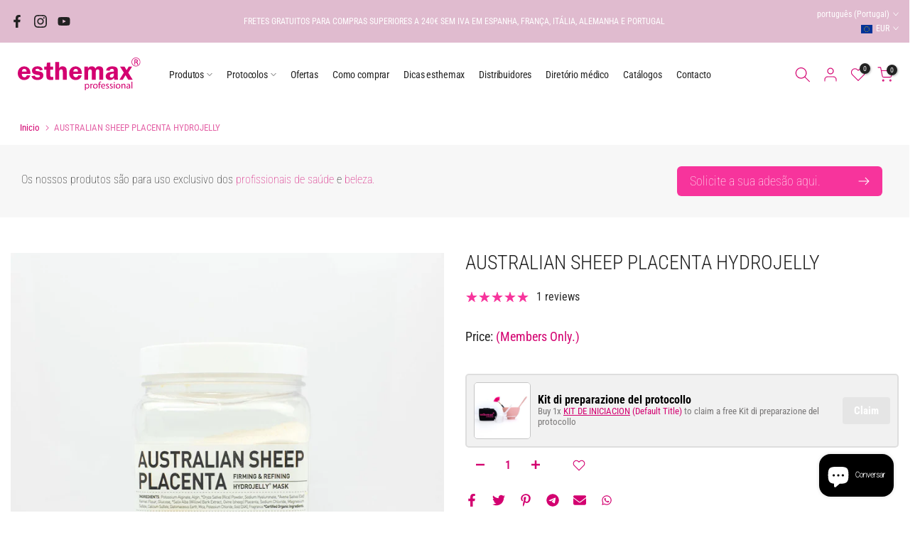

--- FILE ---
content_type: text/html; charset=utf-8
request_url: https://esthemaxeuropa.com/pt-it/products/australian-sheep-placenta
body_size: 90692
content:
<!doctype html><html class="t4sp-theme t4s-wrapper__custom rtl_false swatch_color_style_2 pr_border_style_1 pr_img_effect_2 enable_eff_img1_true badge_shape_1 css_for_wis_app_true shadow_round_img_false t4s-header__inline is-remove-unavai-2 t4_compare_false t4s-cart-count-0 t4s-pr-ellipsis-false
 no-js" lang="pt-PT">
  <head>
    <meta charset="utf-8">
    <meta http-equiv="X-UA-Compatible" content="IE=edge">
    <meta name="viewport" content="width=device-width, initial-scale=1, height=device-height, minimum-scale=1.0, maximum-scale=1.0">
    <meta name="theme-color" content="#fff">
    <link rel="canonical" href="https://esthemaxeuropa.com/pt-it/products/australian-sheep-placenta">
    <link rel="preconnect" href="https://cdn.shopify.com" crossorigin>
   <link rel="preconnect" href="https://fonts.googleapis.com">
   <link href="https://fonts.googleapis.com/css2?family=Roboto:wght@100&display=swap" rel="stylesheet">
   <meta name="google-site-verification" content="B0gzMQyXMm4sA11nucB0h8ceeu1-fgP69MIQlrL_KTs" /><link rel="shortcut icon" type="image/png" href="//esthemaxeuropa.com/cdn/shop/files/favicon.png?v=1693875365&width=32"><link rel="apple-touch-icon-precomposed" type="image/png" sizes="152x152" href="//esthemaxeuropa.com/cdn/shop/files/favicon_8da1a668-b5f0-423b-84d2-e3f3bc8a3c6e.png?v=1693875370&width=152"><link rel="preconnect" href="https://fonts.shopifycdn.com" crossorigin><title>Placenta pecora australiana (presto disponibile) &ndash; esthemax Europa</title>
    <meta name="description" content="Come funziona: questa maschera riduce la flaccidità della pelle stimolando la produzione di collagene per una pelle dall&#39;aspetto più solido. Aiuta a riaffermare e stringere la pelle fornendo componenti proteici di base. Agisce come un eliminatore radicale gratuito, proteggendo le cellule da danni ossidanti causati da radicali liberi. I danni meno ossidanti derivano in linee e rughe meno sottili. Diminuire i pori dilatati e la guarigione dei favori. Favorisce il processo di rinnovamento cutaneo e riduce l&#39;aspetto delle cicatrici. Ricco di nutrienti bioattivi. Attiva le cellule basali riducendo le linee di espressione. Contiene fattori di crescita epidermici. Indicato per tutti i tipi di pelle, anti-invecchiamento, pori dilatati, la pelle danneggiata dal sole e dalla pelle sollecitata. Non testato con animali. Attuale certificato di fatturazione del buon manu (CFMP). Quantità 1000ml. Principi attivi: farina d&#39;avena biologica. Farina di riso organico. Placenta di pecore. Polvere d&#39;oro. Ingredienti: Polvere di oro 24k in polvere e ovina Placentanta, alginato di potassio, alginato di sodio, farina di avena floreale integrale organico, glucosio silika, farina di riso bianco organico, polvere di corteccia di salice bianco biologico, ovino (pecore) placenta, potassio, magnesio, sodio, cloruro, bicarbonato , Solfato di calcio, mica, pirofosfato di sodio, polvere d&#39;oro (24 carati), fragranza. Come usare: mescolare energicamente fino a quando non hanno una coerenza schiumosa. Applicare su un viso e lasciare agire per 5 minuti. Sciacquare abbondantemente con acqua. Dopo aver applicato il mix cremoso di bolle sulla pelle, aspettarsi tra i 5-10 minuti e pulire con un asciugamano bagnato o utilizzare dispositivi per il viso ultra sonico (esfoliante micro-corrente) per rimuovere la maschera mentre è ancora bagnata. Volto: aggiungi 1/2 cucchiaio di polvere e 1/2 cucchiaio d&#39;acqua. Prestazioni: 80 applicazioni. Faccia e collo: aggiungi 1 cucchiaio di polvere e 1 cucchiaio d&#39;acqua. Prestazioni: 40 applicazioni."><meta name="keywords" content="AUSTRALIAN SHEEP PLACENTA HYDROJELLY, esthemax Europa, esthemaxeuropa.com"/><meta name="author" content="3 agencia">

<meta property="og:site_name" content="esthemax Europa">
<meta property="og:url" content="https://esthemaxeuropa.com/pt-it/products/australian-sheep-placenta">
<meta property="og:title" content="Placenta pecora australiana (presto disponibile)">
<meta property="og:type" content="product">
<meta property="og:description" content="Come funziona: questa maschera riduce la flaccidità della pelle stimolando la produzione di collagene per una pelle dall&#39;aspetto più solido. Aiuta a riaffermare e stringere la pelle fornendo componenti proteici di base. Agisce come un eliminatore radicale gratuito, proteggendo le cellule da danni ossidanti causati da radicali liberi. I danni meno ossidanti derivano in linee e rughe meno sottili. Diminuire i pori dilatati e la guarigione dei favori. Favorisce il processo di rinnovamento cutaneo e riduce l&#39;aspetto delle cicatrici. Ricco di nutrienti bioattivi. Attiva le cellule basali riducendo le linee di espressione. Contiene fattori di crescita epidermici. Indicato per tutti i tipi di pelle, anti-invecchiamento, pori dilatati, la pelle danneggiata dal sole e dalla pelle sollecitata. Non testato con animali. Attuale certificato di fatturazione del buon manu (CFMP). Quantità 1000ml. Principi attivi: farina d&#39;avena biologica. Farina di riso organico. Placenta di pecore. Polvere d&#39;oro. Ingredienti: Polvere di oro 24k in polvere e ovina Placentanta, alginato di potassio, alginato di sodio, farina di avena floreale integrale organico, glucosio silika, farina di riso bianco organico, polvere di corteccia di salice bianco biologico, ovino (pecore) placenta, potassio, magnesio, sodio, cloruro, bicarbonato , Solfato di calcio, mica, pirofosfato di sodio, polvere d&#39;oro (24 carati), fragranza. Come usare: mescolare energicamente fino a quando non hanno una coerenza schiumosa. Applicare su un viso e lasciare agire per 5 minuti. Sciacquare abbondantemente con acqua. Dopo aver applicato il mix cremoso di bolle sulla pelle, aspettarsi tra i 5-10 minuti e pulire con un asciugamano bagnato o utilizzare dispositivi per il viso ultra sonico (esfoliante micro-corrente) per rimuovere la maschera mentre è ancora bagnata. Volto: aggiungi 1/2 cucchiaio di polvere e 1/2 cucchiaio d&#39;acqua. Prestazioni: 80 applicazioni. Faccia e collo: aggiungi 1 cucchiaio di polvere e 1 cucchiaio d&#39;acqua. Prestazioni: 40 applicazioni."><meta property="og:image" content="http://esthemaxeuropa.com/cdn/shop/files/Esthemax-Australian-Sheep-Placenta-Antiedaad-Algas-marinas.jpg?v=1694170291">
  <meta property="og:image:secure_url" content="https://esthemaxeuropa.com/cdn/shop/files/Esthemax-Australian-Sheep-Placenta-Antiedaad-Algas-marinas.jpg?v=1694170291">
  <meta property="og:image:width" content="1400">
  <meta property="og:image:height" content="1400"><meta property="og:price:amount" content="75,64">
  <meta property="og:price:currency" content="EUR"><meta name="twitter:card" content="summary_large_image">
<meta name="twitter:title" content="Placenta pecora australiana (presto disponibile)">
<meta name="twitter:description" content="Come funziona: questa maschera riduce la flaccidità della pelle stimolando la produzione di collagene per una pelle dall&#39;aspetto più solido. Aiuta a riaffermare e stringere la pelle fornendo componenti proteici di base. Agisce come un eliminatore radicale gratuito, proteggendo le cellule da danni ossidanti causati da radicali liberi. I danni meno ossidanti derivano in linee e rughe meno sottili. Diminuire i pori dilatati e la guarigione dei favori. Favorisce il processo di rinnovamento cutaneo e riduce l&#39;aspetto delle cicatrici. Ricco di nutrienti bioattivi. Attiva le cellule basali riducendo le linee di espressione. Contiene fattori di crescita epidermici. Indicato per tutti i tipi di pelle, anti-invecchiamento, pori dilatati, la pelle danneggiata dal sole e dalla pelle sollecitata. Non testato con animali. Attuale certificato di fatturazione del buon manu (CFMP). Quantità 1000ml. Principi attivi: farina d&#39;avena biologica. Farina di riso organico. Placenta di pecore. Polvere d&#39;oro. Ingredienti: Polvere di oro 24k in polvere e ovina Placentanta, alginato di potassio, alginato di sodio, farina di avena floreale integrale organico, glucosio silika, farina di riso bianco organico, polvere di corteccia di salice bianco biologico, ovino (pecore) placenta, potassio, magnesio, sodio, cloruro, bicarbonato , Solfato di calcio, mica, pirofosfato di sodio, polvere d&#39;oro (24 carati), fragranza. Come usare: mescolare energicamente fino a quando non hanno una coerenza schiumosa. Applicare su un viso e lasciare agire per 5 minuti. Sciacquare abbondantemente con acqua. Dopo aver applicato il mix cremoso di bolle sulla pelle, aspettarsi tra i 5-10 minuti e pulire con un asciugamano bagnato o utilizzare dispositivi per il viso ultra sonico (esfoliante micro-corrente) per rimuovere la maschera mentre è ancora bagnata. Volto: aggiungi 1/2 cucchiaio di polvere e 1/2 cucchiaio d&#39;acqua. Prestazioni: 80 applicazioni. Faccia e collo: aggiungi 1 cucchiaio di polvere e 1 cucchiaio d&#39;acqua. Prestazioni: 40 applicazioni."><script src="//esthemaxeuropa.com/cdn/shop/t/6/assets/lazysizes.min.js?v=83289260111445824691694503490" async="async"></script>
    <script src="//esthemaxeuropa.com/cdn/shop/t/6/assets/global.min.js?v=166232384061796073191694503490" defer="defer"></script>
    <script type='text/javascript' src='/apps/wlm/js/wlm-1.1.js'></script>


 
 









<style type="text/css">.wlm-message-pnf{text-align:center}#wlm-pwd-form{padding:30px 0;text-align:center}#wlm-wrapper{display:inline-block}#wlm-pwd-error{display:none;color:#FB8077;text-align:left;margin-top:10px;font-size:1.3rem}#wlm-pwd-error.wlm-error{border:1px solid #FB8077}#wlm-pwd-form-button{display:inline-block !important;height:auto !important;padding:8px 15px !important;background:black;border-radius:0 !important;color:#fff !important;text-decoration:none !important;vertical-align:top}.wlm-instantclick-fix,.wlm-item-selector{position:absolute;z-index:-999;display:none;height:0;width:0;font-size:0;line-height:0}#wlm-pwd-msg{margin-bottom:20px;text-align:left}#wlm-pwd-msg>p{margin-top:0;margin-bottom:0}.wlm-form-holder{display:flex}#wlm-pwd{border-color:black;border-width:1px;border-right:0;padding:0 10px}#wlm-pwd:focus-visible{outline:0}</style>













<script type='text/javascript'>

wlm.navigateByLocation();

wlm.jq(document).ready(function(){
wlm.removeLinks();
});
</script>



                       <link rel="stylesheet" id="hideWlmStyle" href="/apps/wlm/css/wlmhideaddtocart.css?v=1.0.1"><link rel="stylesheet" id="wlmhideprice" href="/apps/wlm/css/wlmhideprice.css?v=1.0.0">
                        <style>.wlm-login-link {}</style>
                        <script>
                        var wlmHidePrice = {};
                        wlmHidePrice.textPrice = "Members only" ;
                        wlmHidePrice.hideAddToCart = parseInt("1");
                        wlmHidePrice.status = parseInt("1");
                        </script>
                        <script type="text/javascript" src="/apps/wlm/js/wlmhideprice.js?v=1.1.1"></script>
            
        

<script>window.performance && window.performance.mark && window.performance.mark('shopify.content_for_header.start');</script><meta name="facebook-domain-verification" content="9vlzql9o6rx1eh9diw02jfmshksliw">
<meta name="google-site-verification" content="niRorfyEXWQ-uOH5LwaY_o3Ehhd3bdLgzaI6H7Mi87A">
<meta name="google-site-verification" content="Dil5UahMowKRKy3F8521hZK3G_wdKg_NnzrLJD6WZJo">
<meta id="shopify-digital-wallet" name="shopify-digital-wallet" content="/55047487744/digital_wallets/dialog">
<meta name="shopify-checkout-api-token" content="89f895b8bbc76b9b237fdf4078dccc6d">
<meta id="in-context-paypal-metadata" data-shop-id="55047487744" data-venmo-supported="false" data-environment="production" data-locale="en_US" data-paypal-v4="true" data-currency="EUR">
<link rel="alternate" hreflang="x-default" href="https://esthemaxeuropa.com/products/australian-sheep-placenta">
<link rel="alternate" hreflang="es" href="https://esthemaxeuropa.com/products/australian-sheep-placenta">
<link rel="alternate" hreflang="it" href="https://esthemaxeuropa.com/it/products/australian-sheep-placenta">
<link rel="alternate" hreflang="en" href="https://esthemaxeuropa.com/en/products/australian-sheep-placenta">
<link rel="alternate" hreflang="fr" href="https://esthemaxeuropa.com/fr/products/australian-sheep-placenta">
<link rel="alternate" hreflang="de" href="https://esthemaxeuropa.com/de/products/australian-sheep-placenta">
<link rel="alternate" hreflang="pt" href="https://esthemaxeuropa.com/pt/products/australian-sheep-placenta">
<link rel="alternate" hreflang="fr-FR" href="https://esthemaxeuropa.com/fr-fr/products/australian-sheep-placenta">
<link rel="alternate" hreflang="it-FR" href="https://esthemaxeuropa.com/it-fr/products/australian-sheep-placenta">
<link rel="alternate" hreflang="es-FR" href="https://esthemaxeuropa.com/es-fr/products/australian-sheep-placenta">
<link rel="alternate" hreflang="en-FR" href="https://esthemaxeuropa.com/en-fr/products/australian-sheep-placenta">
<link rel="alternate" hreflang="de-FR" href="https://esthemaxeuropa.com/de-fr/products/australian-sheep-placenta">
<link rel="alternate" hreflang="pt-FR" href="https://esthemaxeuropa.com/pt-fr/products/australian-sheep-placenta">
<link rel="alternate" hreflang="en-AD" href="https://esthemaxeuropa.com/en-en/products/australian-sheep-placenta">
<link rel="alternate" hreflang="it-AD" href="https://esthemaxeuropa.com/it-en/products/australian-sheep-placenta">
<link rel="alternate" hreflang="es-AD" href="https://esthemaxeuropa.com/es-en/products/australian-sheep-placenta">
<link rel="alternate" hreflang="fr-AD" href="https://esthemaxeuropa.com/fr-en/products/australian-sheep-placenta">
<link rel="alternate" hreflang="pt-AD" href="https://esthemaxeuropa.com/pt-en/products/australian-sheep-placenta">
<link rel="alternate" hreflang="de-AD" href="https://esthemaxeuropa.com/de-en/products/australian-sheep-placenta">
<link rel="alternate" hreflang="en-AT" href="https://esthemaxeuropa.com/en-en/products/australian-sheep-placenta">
<link rel="alternate" hreflang="it-AT" href="https://esthemaxeuropa.com/it-en/products/australian-sheep-placenta">
<link rel="alternate" hreflang="es-AT" href="https://esthemaxeuropa.com/es-en/products/australian-sheep-placenta">
<link rel="alternate" hreflang="fr-AT" href="https://esthemaxeuropa.com/fr-en/products/australian-sheep-placenta">
<link rel="alternate" hreflang="pt-AT" href="https://esthemaxeuropa.com/pt-en/products/australian-sheep-placenta">
<link rel="alternate" hreflang="de-AT" href="https://esthemaxeuropa.com/de-en/products/australian-sheep-placenta">
<link rel="alternate" hreflang="en-BA" href="https://esthemaxeuropa.com/en-en/products/australian-sheep-placenta">
<link rel="alternate" hreflang="it-BA" href="https://esthemaxeuropa.com/it-en/products/australian-sheep-placenta">
<link rel="alternate" hreflang="es-BA" href="https://esthemaxeuropa.com/es-en/products/australian-sheep-placenta">
<link rel="alternate" hreflang="fr-BA" href="https://esthemaxeuropa.com/fr-en/products/australian-sheep-placenta">
<link rel="alternate" hreflang="pt-BA" href="https://esthemaxeuropa.com/pt-en/products/australian-sheep-placenta">
<link rel="alternate" hreflang="de-BA" href="https://esthemaxeuropa.com/de-en/products/australian-sheep-placenta">
<link rel="alternate" hreflang="en-BE" href="https://esthemaxeuropa.com/en-en/products/australian-sheep-placenta">
<link rel="alternate" hreflang="it-BE" href="https://esthemaxeuropa.com/it-en/products/australian-sheep-placenta">
<link rel="alternate" hreflang="es-BE" href="https://esthemaxeuropa.com/es-en/products/australian-sheep-placenta">
<link rel="alternate" hreflang="fr-BE" href="https://esthemaxeuropa.com/fr-en/products/australian-sheep-placenta">
<link rel="alternate" hreflang="pt-BE" href="https://esthemaxeuropa.com/pt-en/products/australian-sheep-placenta">
<link rel="alternate" hreflang="de-BE" href="https://esthemaxeuropa.com/de-en/products/australian-sheep-placenta">
<link rel="alternate" hreflang="en-BG" href="https://esthemaxeuropa.com/en-en/products/australian-sheep-placenta">
<link rel="alternate" hreflang="it-BG" href="https://esthemaxeuropa.com/it-en/products/australian-sheep-placenta">
<link rel="alternate" hreflang="es-BG" href="https://esthemaxeuropa.com/es-en/products/australian-sheep-placenta">
<link rel="alternate" hreflang="fr-BG" href="https://esthemaxeuropa.com/fr-en/products/australian-sheep-placenta">
<link rel="alternate" hreflang="pt-BG" href="https://esthemaxeuropa.com/pt-en/products/australian-sheep-placenta">
<link rel="alternate" hreflang="de-BG" href="https://esthemaxeuropa.com/de-en/products/australian-sheep-placenta">
<link rel="alternate" hreflang="en-CH" href="https://esthemaxeuropa.com/en-en/products/australian-sheep-placenta">
<link rel="alternate" hreflang="it-CH" href="https://esthemaxeuropa.com/it-en/products/australian-sheep-placenta">
<link rel="alternate" hreflang="es-CH" href="https://esthemaxeuropa.com/es-en/products/australian-sheep-placenta">
<link rel="alternate" hreflang="fr-CH" href="https://esthemaxeuropa.com/fr-en/products/australian-sheep-placenta">
<link rel="alternate" hreflang="pt-CH" href="https://esthemaxeuropa.com/pt-en/products/australian-sheep-placenta">
<link rel="alternate" hreflang="de-CH" href="https://esthemaxeuropa.com/de-en/products/australian-sheep-placenta">
<link rel="alternate" hreflang="en-CY" href="https://esthemaxeuropa.com/en-en/products/australian-sheep-placenta">
<link rel="alternate" hreflang="it-CY" href="https://esthemaxeuropa.com/it-en/products/australian-sheep-placenta">
<link rel="alternate" hreflang="es-CY" href="https://esthemaxeuropa.com/es-en/products/australian-sheep-placenta">
<link rel="alternate" hreflang="fr-CY" href="https://esthemaxeuropa.com/fr-en/products/australian-sheep-placenta">
<link rel="alternate" hreflang="pt-CY" href="https://esthemaxeuropa.com/pt-en/products/australian-sheep-placenta">
<link rel="alternate" hreflang="de-CY" href="https://esthemaxeuropa.com/de-en/products/australian-sheep-placenta">
<link rel="alternate" hreflang="en-DE" href="https://esthemaxeuropa.com/en-en/products/australian-sheep-placenta">
<link rel="alternate" hreflang="it-DE" href="https://esthemaxeuropa.com/it-en/products/australian-sheep-placenta">
<link rel="alternate" hreflang="es-DE" href="https://esthemaxeuropa.com/es-en/products/australian-sheep-placenta">
<link rel="alternate" hreflang="fr-DE" href="https://esthemaxeuropa.com/fr-en/products/australian-sheep-placenta">
<link rel="alternate" hreflang="pt-DE" href="https://esthemaxeuropa.com/pt-en/products/australian-sheep-placenta">
<link rel="alternate" hreflang="de-DE" href="https://esthemaxeuropa.com/de-en/products/australian-sheep-placenta">
<link rel="alternate" hreflang="en-FI" href="https://esthemaxeuropa.com/en-en/products/australian-sheep-placenta">
<link rel="alternate" hreflang="it-FI" href="https://esthemaxeuropa.com/it-en/products/australian-sheep-placenta">
<link rel="alternate" hreflang="es-FI" href="https://esthemaxeuropa.com/es-en/products/australian-sheep-placenta">
<link rel="alternate" hreflang="fr-FI" href="https://esthemaxeuropa.com/fr-en/products/australian-sheep-placenta">
<link rel="alternate" hreflang="pt-FI" href="https://esthemaxeuropa.com/pt-en/products/australian-sheep-placenta">
<link rel="alternate" hreflang="de-FI" href="https://esthemaxeuropa.com/de-en/products/australian-sheep-placenta">
<link rel="alternate" hreflang="en-GR" href="https://esthemaxeuropa.com/en-en/products/australian-sheep-placenta">
<link rel="alternate" hreflang="it-GR" href="https://esthemaxeuropa.com/it-en/products/australian-sheep-placenta">
<link rel="alternate" hreflang="es-GR" href="https://esthemaxeuropa.com/es-en/products/australian-sheep-placenta">
<link rel="alternate" hreflang="fr-GR" href="https://esthemaxeuropa.com/fr-en/products/australian-sheep-placenta">
<link rel="alternate" hreflang="pt-GR" href="https://esthemaxeuropa.com/pt-en/products/australian-sheep-placenta">
<link rel="alternate" hreflang="de-GR" href="https://esthemaxeuropa.com/de-en/products/australian-sheep-placenta">
<link rel="alternate" hreflang="en-HR" href="https://esthemaxeuropa.com/en-en/products/australian-sheep-placenta">
<link rel="alternate" hreflang="it-HR" href="https://esthemaxeuropa.com/it-en/products/australian-sheep-placenta">
<link rel="alternate" hreflang="es-HR" href="https://esthemaxeuropa.com/es-en/products/australian-sheep-placenta">
<link rel="alternate" hreflang="fr-HR" href="https://esthemaxeuropa.com/fr-en/products/australian-sheep-placenta">
<link rel="alternate" hreflang="pt-HR" href="https://esthemaxeuropa.com/pt-en/products/australian-sheep-placenta">
<link rel="alternate" hreflang="de-HR" href="https://esthemaxeuropa.com/de-en/products/australian-sheep-placenta">
<link rel="alternate" hreflang="en-LU" href="https://esthemaxeuropa.com/en-en/products/australian-sheep-placenta">
<link rel="alternate" hreflang="it-LU" href="https://esthemaxeuropa.com/it-en/products/australian-sheep-placenta">
<link rel="alternate" hreflang="es-LU" href="https://esthemaxeuropa.com/es-en/products/australian-sheep-placenta">
<link rel="alternate" hreflang="fr-LU" href="https://esthemaxeuropa.com/fr-en/products/australian-sheep-placenta">
<link rel="alternate" hreflang="pt-LU" href="https://esthemaxeuropa.com/pt-en/products/australian-sheep-placenta">
<link rel="alternate" hreflang="de-LU" href="https://esthemaxeuropa.com/de-en/products/australian-sheep-placenta">
<link rel="alternate" hreflang="en-PL" href="https://esthemaxeuropa.com/en-en/products/australian-sheep-placenta">
<link rel="alternate" hreflang="it-PL" href="https://esthemaxeuropa.com/it-en/products/australian-sheep-placenta">
<link rel="alternate" hreflang="es-PL" href="https://esthemaxeuropa.com/es-en/products/australian-sheep-placenta">
<link rel="alternate" hreflang="fr-PL" href="https://esthemaxeuropa.com/fr-en/products/australian-sheep-placenta">
<link rel="alternate" hreflang="pt-PL" href="https://esthemaxeuropa.com/pt-en/products/australian-sheep-placenta">
<link rel="alternate" hreflang="de-PL" href="https://esthemaxeuropa.com/de-en/products/australian-sheep-placenta">
<link rel="alternate" hreflang="en-PT" href="https://esthemaxeuropa.com/en-en/products/australian-sheep-placenta">
<link rel="alternate" hreflang="it-PT" href="https://esthemaxeuropa.com/it-en/products/australian-sheep-placenta">
<link rel="alternate" hreflang="es-PT" href="https://esthemaxeuropa.com/es-en/products/australian-sheep-placenta">
<link rel="alternate" hreflang="fr-PT" href="https://esthemaxeuropa.com/fr-en/products/australian-sheep-placenta">
<link rel="alternate" hreflang="pt-PT" href="https://esthemaxeuropa.com/pt-en/products/australian-sheep-placenta">
<link rel="alternate" hreflang="de-PT" href="https://esthemaxeuropa.com/de-en/products/australian-sheep-placenta">
<link rel="alternate" hreflang="en-RS" href="https://esthemaxeuropa.com/en-en/products/australian-sheep-placenta">
<link rel="alternate" hreflang="it-RS" href="https://esthemaxeuropa.com/it-en/products/australian-sheep-placenta">
<link rel="alternate" hreflang="es-RS" href="https://esthemaxeuropa.com/es-en/products/australian-sheep-placenta">
<link rel="alternate" hreflang="fr-RS" href="https://esthemaxeuropa.com/fr-en/products/australian-sheep-placenta">
<link rel="alternate" hreflang="pt-RS" href="https://esthemaxeuropa.com/pt-en/products/australian-sheep-placenta">
<link rel="alternate" hreflang="de-RS" href="https://esthemaxeuropa.com/de-en/products/australian-sheep-placenta">
<link rel="alternate" hreflang="en-SI" href="https://esthemaxeuropa.com/en-en/products/australian-sheep-placenta">
<link rel="alternate" hreflang="it-SI" href="https://esthemaxeuropa.com/it-en/products/australian-sheep-placenta">
<link rel="alternate" hreflang="es-SI" href="https://esthemaxeuropa.com/es-en/products/australian-sheep-placenta">
<link rel="alternate" hreflang="fr-SI" href="https://esthemaxeuropa.com/fr-en/products/australian-sheep-placenta">
<link rel="alternate" hreflang="pt-SI" href="https://esthemaxeuropa.com/pt-en/products/australian-sheep-placenta">
<link rel="alternate" hreflang="de-SI" href="https://esthemaxeuropa.com/de-en/products/australian-sheep-placenta">
<link rel="alternate" hreflang="en-IE" href="https://esthemaxeuropa.com/en-en/products/australian-sheep-placenta">
<link rel="alternate" hreflang="it-IE" href="https://esthemaxeuropa.com/it-en/products/australian-sheep-placenta">
<link rel="alternate" hreflang="es-IE" href="https://esthemaxeuropa.com/es-en/products/australian-sheep-placenta">
<link rel="alternate" hreflang="fr-IE" href="https://esthemaxeuropa.com/fr-en/products/australian-sheep-placenta">
<link rel="alternate" hreflang="pt-IE" href="https://esthemaxeuropa.com/pt-en/products/australian-sheep-placenta">
<link rel="alternate" hreflang="de-IE" href="https://esthemaxeuropa.com/de-en/products/australian-sheep-placenta">
<link rel="alternate" hreflang="it-IT" href="https://esthemaxeuropa.com/it-it/products/australian-sheep-placenta">
<link rel="alternate" hreflang="es-IT" href="https://esthemaxeuropa.com/es-it/products/australian-sheep-placenta">
<link rel="alternate" hreflang="fr-IT" href="https://esthemaxeuropa.com/fr-it/products/australian-sheep-placenta">
<link rel="alternate" hreflang="en-IT" href="https://esthemaxeuropa.com/en-it/products/australian-sheep-placenta">
<link rel="alternate" hreflang="de-IT" href="https://esthemaxeuropa.com/de-it/products/australian-sheep-placenta">
<link rel="alternate" hreflang="pt-IT" href="https://esthemaxeuropa.com/pt-it/products/australian-sheep-placenta">
<link rel="alternate" type="application/json+oembed" href="https://esthemaxeuropa.com/pt-it/products/australian-sheep-placenta.oembed">
<script async="async" src="/checkouts/internal/preloads.js?locale=pt-IT"></script>
<link rel="preconnect" href="https://shop.app" crossorigin="anonymous">
<script async="async" src="https://shop.app/checkouts/internal/preloads.js?locale=pt-IT&shop_id=55047487744" crossorigin="anonymous"></script>
<script id="apple-pay-shop-capabilities" type="application/json">{"shopId":55047487744,"countryCode":"ES","currencyCode":"EUR","merchantCapabilities":["supports3DS"],"merchantId":"gid:\/\/shopify\/Shop\/55047487744","merchantName":"esthemax Europa","requiredBillingContactFields":["postalAddress","email","phone"],"requiredShippingContactFields":["postalAddress","email","phone"],"shippingType":"shipping","supportedNetworks":["visa","maestro","masterCard","amex"],"total":{"type":"pending","label":"esthemax Europa","amount":"1.00"},"shopifyPaymentsEnabled":true,"supportsSubscriptions":true}</script>
<script id="shopify-features" type="application/json">{"accessToken":"89f895b8bbc76b9b237fdf4078dccc6d","betas":["rich-media-storefront-analytics"],"domain":"esthemaxeuropa.com","predictiveSearch":true,"shopId":55047487744,"locale":"pt-pt"}</script>
<script>var Shopify = Shopify || {};
Shopify.shop = "esthemaxeuropa.myshopify.com";
Shopify.locale = "pt-PT";
Shopify.currency = {"active":"EUR","rate":"1.0"};
Shopify.country = "IT";
Shopify.theme = {"name":"Esthemax v2. working","id":152873337164,"schema_name":"Kalles","schema_version":"4.1.3","theme_store_id":null,"role":"main"};
Shopify.theme.handle = "null";
Shopify.theme.style = {"id":null,"handle":null};
Shopify.cdnHost = "esthemaxeuropa.com/cdn";
Shopify.routes = Shopify.routes || {};
Shopify.routes.root = "/pt-it/";</script>
<script type="module">!function(o){(o.Shopify=o.Shopify||{}).modules=!0}(window);</script>
<script>!function(o){function n(){var o=[];function n(){o.push(Array.prototype.slice.apply(arguments))}return n.q=o,n}var t=o.Shopify=o.Shopify||{};t.loadFeatures=n(),t.autoloadFeatures=n()}(window);</script>
<script>
  window.ShopifyPay = window.ShopifyPay || {};
  window.ShopifyPay.apiHost = "shop.app\/pay";
  window.ShopifyPay.redirectState = null;
</script>
<script id="shop-js-analytics" type="application/json">{"pageType":"product"}</script>
<script defer="defer" async type="module" src="//esthemaxeuropa.com/cdn/shopifycloud/shop-js/modules/v2/client.init-shop-cart-sync_BQuDLUGT.pt-PT.esm.js"></script>
<script defer="defer" async type="module" src="//esthemaxeuropa.com/cdn/shopifycloud/shop-js/modules/v2/chunk.common_XemvIlbK.esm.js"></script>
<script type="module">
  await import("//esthemaxeuropa.com/cdn/shopifycloud/shop-js/modules/v2/client.init-shop-cart-sync_BQuDLUGT.pt-PT.esm.js");
await import("//esthemaxeuropa.com/cdn/shopifycloud/shop-js/modules/v2/chunk.common_XemvIlbK.esm.js");

  window.Shopify.SignInWithShop?.initShopCartSync?.({"fedCMEnabled":true,"windoidEnabled":true});

</script>
<script>
  window.Shopify = window.Shopify || {};
  if (!window.Shopify.featureAssets) window.Shopify.featureAssets = {};
  window.Shopify.featureAssets['shop-js'] = {"shop-cart-sync":["modules/v2/client.shop-cart-sync_CVOiRD2s.pt-PT.esm.js","modules/v2/chunk.common_XemvIlbK.esm.js"],"init-fed-cm":["modules/v2/client.init-fed-cm_By1WZ9Au.pt-PT.esm.js","modules/v2/chunk.common_XemvIlbK.esm.js"],"shop-button":["modules/v2/client.shop-button_hg92yUDu.pt-PT.esm.js","modules/v2/chunk.common_XemvIlbK.esm.js"],"init-windoid":["modules/v2/client.init-windoid_Bwc3YUtu.pt-PT.esm.js","modules/v2/chunk.common_XemvIlbK.esm.js"],"shop-cash-offers":["modules/v2/client.shop-cash-offers_BKelJ3tP.pt-PT.esm.js","modules/v2/chunk.common_XemvIlbK.esm.js","modules/v2/chunk.modal_CuaCdCZd.esm.js"],"shop-toast-manager":["modules/v2/client.shop-toast-manager_Ap3nNsYQ.pt-PT.esm.js","modules/v2/chunk.common_XemvIlbK.esm.js"],"init-shop-email-lookup-coordinator":["modules/v2/client.init-shop-email-lookup-coordinator_BDzLsKmI.pt-PT.esm.js","modules/v2/chunk.common_XemvIlbK.esm.js"],"pay-button":["modules/v2/client.pay-button_DmQmWqQQ.pt-PT.esm.js","modules/v2/chunk.common_XemvIlbK.esm.js"],"avatar":["modules/v2/client.avatar_BTnouDA3.pt-PT.esm.js"],"init-shop-cart-sync":["modules/v2/client.init-shop-cart-sync_BQuDLUGT.pt-PT.esm.js","modules/v2/chunk.common_XemvIlbK.esm.js"],"shop-login-button":["modules/v2/client.shop-login-button_D0ro5RX3.pt-PT.esm.js","modules/v2/chunk.common_XemvIlbK.esm.js","modules/v2/chunk.modal_CuaCdCZd.esm.js"],"init-customer-accounts-sign-up":["modules/v2/client.init-customer-accounts-sign-up_eMxdLAxg.pt-PT.esm.js","modules/v2/client.shop-login-button_D0ro5RX3.pt-PT.esm.js","modules/v2/chunk.common_XemvIlbK.esm.js","modules/v2/chunk.modal_CuaCdCZd.esm.js"],"init-shop-for-new-customer-accounts":["modules/v2/client.init-shop-for-new-customer-accounts_DkSuOSZN.pt-PT.esm.js","modules/v2/client.shop-login-button_D0ro5RX3.pt-PT.esm.js","modules/v2/chunk.common_XemvIlbK.esm.js","modules/v2/chunk.modal_CuaCdCZd.esm.js"],"init-customer-accounts":["modules/v2/client.init-customer-accounts_2Nkrjhnt.pt-PT.esm.js","modules/v2/client.shop-login-button_D0ro5RX3.pt-PT.esm.js","modules/v2/chunk.common_XemvIlbK.esm.js","modules/v2/chunk.modal_CuaCdCZd.esm.js"],"shop-follow-button":["modules/v2/client.shop-follow-button_BxF8ZEat.pt-PT.esm.js","modules/v2/chunk.common_XemvIlbK.esm.js","modules/v2/chunk.modal_CuaCdCZd.esm.js"],"lead-capture":["modules/v2/client.lead-capture_xq_Vyc0s.pt-PT.esm.js","modules/v2/chunk.common_XemvIlbK.esm.js","modules/v2/chunk.modal_CuaCdCZd.esm.js"],"checkout-modal":["modules/v2/client.checkout-modal_7Y5lYj0X.pt-PT.esm.js","modules/v2/chunk.common_XemvIlbK.esm.js","modules/v2/chunk.modal_CuaCdCZd.esm.js"],"shop-login":["modules/v2/client.shop-login_ziSJvnDP.pt-PT.esm.js","modules/v2/chunk.common_XemvIlbK.esm.js","modules/v2/chunk.modal_CuaCdCZd.esm.js"],"payment-terms":["modules/v2/client.payment-terms_DkN74MIK.pt-PT.esm.js","modules/v2/chunk.common_XemvIlbK.esm.js","modules/v2/chunk.modal_CuaCdCZd.esm.js"]};
</script>
<script>(function() {
  var isLoaded = false;
  function asyncLoad() {
    if (isLoaded) return;
    isLoaded = true;
    var urls = ["https:\/\/cdn.shopify.com\/s\/files\/1\/0550\/4748\/7744\/t\/1\/assets\/globo.swatch.init.js?shop=esthemaxeuropa.myshopify.com","https:\/\/cdn.nfcube.com\/instafeed-8b17be20ef4764bb1c6618db8caf9c82.js?shop=esthemaxeuropa.myshopify.com","\/\/d1liekpayvooaz.cloudfront.net\/apps\/customizery\/customizery.js?shop=esthemaxeuropa.myshopify.com","\/\/www.powr.io\/powr.js?powr-token=esthemaxeuropa.myshopify.com\u0026external-type=shopify\u0026shop=esthemaxeuropa.myshopify.com"];
    for (var i = 0; i < urls.length; i++) {
      var s = document.createElement('script');
      s.type = 'text/javascript';
      s.async = true;
      s.src = urls[i];
      var x = document.getElementsByTagName('script')[0];
      x.parentNode.insertBefore(s, x);
    }
  };
  if(window.attachEvent) {
    window.attachEvent('onload', asyncLoad);
  } else {
    window.addEventListener('load', asyncLoad, false);
  }
})();</script>
<script id="__st">var __st={"a":55047487744,"offset":3600,"reqid":"9188a0b5-a372-47f6-9259-06e1b01f0b0c-1768962208","pageurl":"esthemaxeuropa.com\/pt-it\/products\/australian-sheep-placenta","u":"47a6ae44bb64","p":"product","rtyp":"product","rid":7189396324608};</script>
<script>window.ShopifyPaypalV4VisibilityTracking = true;</script>
<script id="captcha-bootstrap">!function(){'use strict';const t='contact',e='account',n='new_comment',o=[[t,t],['blogs',n],['comments',n],[t,'customer']],c=[[e,'customer_login'],[e,'guest_login'],[e,'recover_customer_password'],[e,'create_customer']],r=t=>t.map((([t,e])=>`form[action*='/${t}']:not([data-nocaptcha='true']) input[name='form_type'][value='${e}']`)).join(','),a=t=>()=>t?[...document.querySelectorAll(t)].map((t=>t.form)):[];function s(){const t=[...o],e=r(t);return a(e)}const i='password',u='form_key',d=['recaptcha-v3-token','g-recaptcha-response','h-captcha-response',i],f=()=>{try{return window.sessionStorage}catch{return}},m='__shopify_v',_=t=>t.elements[u];function p(t,e,n=!1){try{const o=window.sessionStorage,c=JSON.parse(o.getItem(e)),{data:r}=function(t){const{data:e,action:n}=t;return t[m]||n?{data:e,action:n}:{data:t,action:n}}(c);for(const[e,n]of Object.entries(r))t.elements[e]&&(t.elements[e].value=n);n&&o.removeItem(e)}catch(o){console.error('form repopulation failed',{error:o})}}const l='form_type',E='cptcha';function T(t){t.dataset[E]=!0}const w=window,h=w.document,L='Shopify',v='ce_forms',y='captcha';let A=!1;((t,e)=>{const n=(g='f06e6c50-85a8-45c8-87d0-21a2b65856fe',I='https://cdn.shopify.com/shopifycloud/storefront-forms-hcaptcha/ce_storefront_forms_captcha_hcaptcha.v1.5.2.iife.js',D={infoText:'Protegido por hCaptcha',privacyText:'Privacidade',termsText:'Termos'},(t,e,n)=>{const o=w[L][v],c=o.bindForm;if(c)return c(t,g,e,D).then(n);var r;o.q.push([[t,g,e,D],n]),r=I,A||(h.body.append(Object.assign(h.createElement('script'),{id:'captcha-provider',async:!0,src:r})),A=!0)});var g,I,D;w[L]=w[L]||{},w[L][v]=w[L][v]||{},w[L][v].q=[],w[L][y]=w[L][y]||{},w[L][y].protect=function(t,e){n(t,void 0,e),T(t)},Object.freeze(w[L][y]),function(t,e,n,w,h,L){const[v,y,A,g]=function(t,e,n){const i=e?o:[],u=t?c:[],d=[...i,...u],f=r(d),m=r(i),_=r(d.filter((([t,e])=>n.includes(e))));return[a(f),a(m),a(_),s()]}(w,h,L),I=t=>{const e=t.target;return e instanceof HTMLFormElement?e:e&&e.form},D=t=>v().includes(t);t.addEventListener('submit',(t=>{const e=I(t);if(!e)return;const n=D(e)&&!e.dataset.hcaptchaBound&&!e.dataset.recaptchaBound,o=_(e),c=g().includes(e)&&(!o||!o.value);(n||c)&&t.preventDefault(),c&&!n&&(function(t){try{if(!f())return;!function(t){const e=f();if(!e)return;const n=_(t);if(!n)return;const o=n.value;o&&e.removeItem(o)}(t);const e=Array.from(Array(32),(()=>Math.random().toString(36)[2])).join('');!function(t,e){_(t)||t.append(Object.assign(document.createElement('input'),{type:'hidden',name:u})),t.elements[u].value=e}(t,e),function(t,e){const n=f();if(!n)return;const o=[...t.querySelectorAll(`input[type='${i}']`)].map((({name:t})=>t)),c=[...d,...o],r={};for(const[a,s]of new FormData(t).entries())c.includes(a)||(r[a]=s);n.setItem(e,JSON.stringify({[m]:1,action:t.action,data:r}))}(t,e)}catch(e){console.error('failed to persist form',e)}}(e),e.submit())}));const S=(t,e)=>{t&&!t.dataset[E]&&(n(t,e.some((e=>e===t))),T(t))};for(const o of['focusin','change'])t.addEventListener(o,(t=>{const e=I(t);D(e)&&S(e,y())}));const B=e.get('form_key'),M=e.get(l),P=B&&M;t.addEventListener('DOMContentLoaded',(()=>{const t=y();if(P)for(const e of t)e.elements[l].value===M&&p(e,B);[...new Set([...A(),...v().filter((t=>'true'===t.dataset.shopifyCaptcha))])].forEach((e=>S(e,t)))}))}(h,new URLSearchParams(w.location.search),n,t,e,['guest_login'])})(!0,!0)}();</script>
<script integrity="sha256-4kQ18oKyAcykRKYeNunJcIwy7WH5gtpwJnB7kiuLZ1E=" data-source-attribution="shopify.loadfeatures" defer="defer" src="//esthemaxeuropa.com/cdn/shopifycloud/storefront/assets/storefront/load_feature-a0a9edcb.js" crossorigin="anonymous"></script>
<script crossorigin="anonymous" defer="defer" src="//esthemaxeuropa.com/cdn/shopifycloud/storefront/assets/shopify_pay/storefront-65b4c6d7.js?v=20250812"></script>
<script data-source-attribution="shopify.dynamic_checkout.dynamic.init">var Shopify=Shopify||{};Shopify.PaymentButton=Shopify.PaymentButton||{isStorefrontPortableWallets:!0,init:function(){window.Shopify.PaymentButton.init=function(){};var t=document.createElement("script");t.src="https://esthemaxeuropa.com/cdn/shopifycloud/portable-wallets/latest/portable-wallets.pt-pt.js",t.type="module",document.head.appendChild(t)}};
</script>
<script data-source-attribution="shopify.dynamic_checkout.buyer_consent">
  function portableWalletsHideBuyerConsent(e){var t=document.getElementById("shopify-buyer-consent"),n=document.getElementById("shopify-subscription-policy-button");t&&n&&(t.classList.add("hidden"),t.setAttribute("aria-hidden","true"),n.removeEventListener("click",e))}function portableWalletsShowBuyerConsent(e){var t=document.getElementById("shopify-buyer-consent"),n=document.getElementById("shopify-subscription-policy-button");t&&n&&(t.classList.remove("hidden"),t.removeAttribute("aria-hidden"),n.addEventListener("click",e))}window.Shopify?.PaymentButton&&(window.Shopify.PaymentButton.hideBuyerConsent=portableWalletsHideBuyerConsent,window.Shopify.PaymentButton.showBuyerConsent=portableWalletsShowBuyerConsent);
</script>
<script data-source-attribution="shopify.dynamic_checkout.cart.bootstrap">document.addEventListener("DOMContentLoaded",(function(){function t(){return document.querySelector("shopify-accelerated-checkout-cart, shopify-accelerated-checkout")}if(t())Shopify.PaymentButton.init();else{new MutationObserver((function(e,n){t()&&(Shopify.PaymentButton.init(),n.disconnect())})).observe(document.body,{childList:!0,subtree:!0})}}));
</script>
<link id="shopify-accelerated-checkout-styles" rel="stylesheet" media="screen" href="https://esthemaxeuropa.com/cdn/shopifycloud/portable-wallets/latest/accelerated-checkout-backwards-compat.css" crossorigin="anonymous">
<style id="shopify-accelerated-checkout-cart">
        #shopify-buyer-consent {
  margin-top: 1em;
  display: inline-block;
  width: 100%;
}

#shopify-buyer-consent.hidden {
  display: none;
}

#shopify-subscription-policy-button {
  background: none;
  border: none;
  padding: 0;
  text-decoration: underline;
  font-size: inherit;
  cursor: pointer;
}

#shopify-subscription-policy-button::before {
  box-shadow: none;
}

      </style>

<script>window.performance && window.performance.mark && window.performance.mark('shopify.content_for_header.end');</script>
<link rel="preload" as="font" href="//esthemaxeuropa.com/cdn/fonts/roboto_condensed/robotocondensed_n4.01812de96ca5a5e9d19bef3ca9cc80dd1bf6c8b8.woff2" type="font/woff2" crossorigin><link rel="preload" as="font" href="//esthemaxeuropa.com/cdn/fonts/roboto_condensed/robotocondensed_n4.01812de96ca5a5e9d19bef3ca9cc80dd1bf6c8b8.woff2" type="font/woff2" crossorigin><link href="//esthemaxeuropa.com/cdn/shop/t/6/assets/base.css?v=127153497252565053351694503490" rel="stylesheet" type="text/css" media="all" /><style data-shopify>@font-face {
  font-family: "Roboto Condensed";
  font-weight: 100;
  font-style: normal;
  font-display: swap;
  src: url("//esthemaxeuropa.com/cdn/fonts/roboto_condensed/robotocondensed_n1.d68bb091d6c7cc1564fd548a30f64736a572c4f1.woff2") format("woff2"),
       url("//esthemaxeuropa.com/cdn/fonts/roboto_condensed/robotocondensed_n1.0f8af7f6147dfa5ca8c1b00eaa0492cef696989b.woff") format("woff");
}
@font-face {
  font-family: "Roboto Condensed";
  font-weight: 100;
  font-style: italic;
  font-display: swap;
  src: url("//esthemaxeuropa.com/cdn/fonts/roboto_condensed/robotocondensed_i1.657e3a979c80002221bda96a1da4d0014726aa19.woff2") format("woff2"),
       url("//esthemaxeuropa.com/cdn/fonts/roboto_condensed/robotocondensed_i1.3a0c225c8f12e7b4ede62aaefccaea36f83efc4c.woff") format("woff");
}
@font-face {
  font-family: "Roboto Condensed";
  font-weight: 200;
  font-style: normal;
  font-display: swap;
  src: url("//esthemaxeuropa.com/cdn/fonts/roboto_condensed/robotocondensed_n2.d7f7ddf7400f96729fc6804c51e95e991baa7d57.woff2") format("woff2"),
       url("//esthemaxeuropa.com/cdn/fonts/roboto_condensed/robotocondensed_n2.4ef7f4e7aedb5c2731a2437020f3ae316c468d6e.woff") format("woff");
}
@font-face {
  font-family: "Roboto Condensed";
  font-weight: 200;
  font-style: italic;
  font-display: swap;
  src: url("//esthemaxeuropa.com/cdn/fonts/roboto_condensed/robotocondensed_i2.52fac147ec362b55880fd0eaa9ffaffb77b1e1ff.woff2") format("woff2"),
       url("//esthemaxeuropa.com/cdn/fonts/roboto_condensed/robotocondensed_i2.e90cdbb4dbba65194b89382edac3ee13267a6b6f.woff") format("woff");
}
@font-face {
  font-family: "Roboto Condensed";
  font-weight: 300;
  font-style: normal;
  font-display: swap;
  src: url("//esthemaxeuropa.com/cdn/fonts/roboto_condensed/robotocondensed_n3.38291bb39188492034837c889e515fe4214c9ab1.woff2") format("woff2"),
       url("//esthemaxeuropa.com/cdn/fonts/roboto_condensed/robotocondensed_n3.972a2971396f541bcf7e65620ec6e435f27c381b.woff") format("woff");
}
@font-face {
  font-family: "Roboto Condensed";
  font-weight: 300;
  font-style: italic;
  font-display: swap;
  src: url("//esthemaxeuropa.com/cdn/fonts/roboto_condensed/robotocondensed_i3.2f8eacac61501c12e1e57f3c3096c3f050881d7c.woff2") format("woff2"),
       url("//esthemaxeuropa.com/cdn/fonts/roboto_condensed/robotocondensed_i3.851e67b855eeeb8dbbd2de2af5aab24e34569419.woff") format("woff");
}
@font-face {
  font-family: "Roboto Condensed";
  font-weight: 400;
  font-style: normal;
  font-display: swap;
  src: url("//esthemaxeuropa.com/cdn/fonts/roboto_condensed/robotocondensed_n4.01812de96ca5a5e9d19bef3ca9cc80dd1bf6c8b8.woff2") format("woff2"),
       url("//esthemaxeuropa.com/cdn/fonts/roboto_condensed/robotocondensed_n4.3930e6ddba458dc3cb725a82a2668eac3c63c104.woff") format("woff");
}
@font-face {
  font-family: "Roboto Condensed";
  font-weight: 400;
  font-style: italic;
  font-display: swap;
  src: url("//esthemaxeuropa.com/cdn/fonts/roboto_condensed/robotocondensed_i4.05c7f163ad2c00a3c4257606d1227691aff9070b.woff2") format("woff2"),
       url("//esthemaxeuropa.com/cdn/fonts/roboto_condensed/robotocondensed_i4.04d9d87e0a45b49fc67a5b9eb5059e1540f5cda3.woff") format("woff");
}
@font-face {
  font-family: "Roboto Condensed";
  font-weight: 500;
  font-style: normal;
  font-display: swap;
  src: url("//esthemaxeuropa.com/cdn/fonts/roboto_condensed/robotocondensed_n5.753e8e75cdb3aced074986880588a95576768e7a.woff2") format("woff2"),
       url("//esthemaxeuropa.com/cdn/fonts/roboto_condensed/robotocondensed_n5.d077911a9ecebd041d38bbe886c8dc56d626fe74.woff") format("woff");
}
@font-face {
  font-family: "Roboto Condensed";
  font-weight: 500;
  font-style: italic;
  font-display: swap;
  src: url("//esthemaxeuropa.com/cdn/fonts/roboto_condensed/robotocondensed_i5.ff52a28bdfc79bab9b700cca61355ec35830c670.woff2") format("woff2"),
       url("//esthemaxeuropa.com/cdn/fonts/roboto_condensed/robotocondensed_i5.6efa866ff50a15beaa4f1cc1970a487d1abc2d72.woff") format("woff");
}
@font-face {
  font-family: "Roboto Condensed";
  font-weight: 600;
  font-style: normal;
  font-display: swap;
  src: url("//esthemaxeuropa.com/cdn/fonts/roboto_condensed/robotocondensed_n6.c516dc992de767fe135f0d2baded23e033d4e3ea.woff2") format("woff2"),
       url("//esthemaxeuropa.com/cdn/fonts/roboto_condensed/robotocondensed_n6.881fbb9b185667f58f34ac71cbecd9f5ba6c3efe.woff") format("woff");
}
@font-face {
  font-family: "Roboto Condensed";
  font-weight: 600;
  font-style: italic;
  font-display: swap;
  src: url("//esthemaxeuropa.com/cdn/fonts/roboto_condensed/robotocondensed_i6.c9770aa95711259894f917065fd1d7cc3bcfa122.woff2") format("woff2"),
       url("//esthemaxeuropa.com/cdn/fonts/roboto_condensed/robotocondensed_i6.cc02aa89ebb03a4bf4511145d33241da8320978a.woff") format("woff");
}
@font-face {
  font-family: "Roboto Condensed";
  font-weight: 700;
  font-style: normal;
  font-display: swap;
  src: url("//esthemaxeuropa.com/cdn/fonts/roboto_condensed/robotocondensed_n7.0c73a613503672be244d2f29ab6ddd3fc3cc69ae.woff2") format("woff2"),
       url("//esthemaxeuropa.com/cdn/fonts/roboto_condensed/robotocondensed_n7.ef6ece86ba55f49c27c4904a493c283a40f3a66e.woff") format("woff");
}
@font-face {
  font-family: "Roboto Condensed";
  font-weight: 700;
  font-style: italic;
  font-display: swap;
  src: url("//esthemaxeuropa.com/cdn/fonts/roboto_condensed/robotocondensed_i7.bed9f3a01efda68cdff8b63e6195c957a0da68cb.woff2") format("woff2"),
       url("//esthemaxeuropa.com/cdn/fonts/roboto_condensed/robotocondensed_i7.9ca5759a0bcf75a82b270218eab4c83ec254abf8.woff") format("woff");
}
@font-face {
  font-family: "Roboto Condensed";
  font-weight: 800;
  font-style: normal;
  font-display: swap;
  src: url("//esthemaxeuropa.com/cdn/fonts/roboto_condensed/robotocondensed_n8.6ebc0e57d8fa5915c5c4ad2f02fa308c344a445c.woff2") format("woff2"),
       url("//esthemaxeuropa.com/cdn/fonts/roboto_condensed/robotocondensed_n8.6f4b252b1d77f164cefd55e48510d13a25526542.woff") format("woff");
}
@font-face {
  font-family: "Roboto Condensed";
  font-weight: 800;
  font-style: italic;
  font-display: swap;
  src: url("//esthemaxeuropa.com/cdn/fonts/roboto_condensed/robotocondensed_i8.1475951c2164074e1e1d2da7fd950502043e3679.woff2") format("woff2"),
       url("//esthemaxeuropa.com/cdn/fonts/roboto_condensed/robotocondensed_i8.49506fb43ebc2f7ef89a90ead418cd34a34c8f13.woff") format("woff");
}
@font-face {
  font-family: "Roboto Condensed";
  font-weight: 900;
  font-style: normal;
  font-display: swap;
  src: url("//esthemaxeuropa.com/cdn/fonts/roboto_condensed/robotocondensed_n9.2b6d3562288db33acd2d1dd7f3b49bae17bf8c2a.woff2") format("woff2"),
       url("//esthemaxeuropa.com/cdn/fonts/roboto_condensed/robotocondensed_n9.2ac019136325b074bf3010b35c1b65b3b5a99a3f.woff") format("woff");
}
@font-face {
  font-family: "Roboto Condensed";
  font-weight: 900;
  font-style: italic;
  font-display: swap;
  src: url("//esthemaxeuropa.com/cdn/fonts/roboto_condensed/robotocondensed_i9.448a06f2d912212fe102ab37cb53405bfc6a2ca9.woff2") format("woff2"),
       url("//esthemaxeuropa.com/cdn/fonts/roboto_condensed/robotocondensed_i9.37c39846f8343e24098a1d4e64d38fb191727db5.woff") format("woff");
}
:root {
        
         /* CSS Variables */
        --wrapper-mw      : 1380px;
        --font-family-1   : "Roboto Condensed", sans-serif;;
        --font-family-2   : "Roboto Condensed", sans-serif;;
        --font-family-3   : Helvetica, Arial, sans-serif;;
        --font-body-family   : "Roboto Condensed", sans-serif;;
        --font-heading-family: "Roboto Condensed", sans-serif;;
       
        
        --t4s-success-color       : #428445;
        --t4s-success-color-rgb   : 66, 132, 69;
        --t4s-warning-color       : #e0b252;
        --t4s-warning-color-rgb   : 224, 178, 82;
        --t4s-error-color         : #EB001B;
        --t4s-error-color-rgb     : 235, 0, 27;
        --t4s-light-color         : #ffffff;
        --t4s-dark-color          : #222222;
        --t4s-highlight-color     : #ec0101;
        --t4s-tooltip-background  : #d30070;
        --t4s-tooltip-color       : #fff;
        --primary-sw-color        : #333;
        --primary-sw-color-rgb    : 51, 51, 51;
        --border-sw-color         : #ddd;
        --secondary-sw-color      : #878787;
        --primary-price-color     : #d30070;
        --secondary-price-color   : #878787;
        
        --t4s-body-background     : #fff;
        --text-color              : #222222;
        --text-color-rgb          : 34, 34, 34;
        --heading-color           : #d30070;
        --accent-color            : #222222;
        --accent-color-rgb        : 34, 34, 34;
        --accent-color-darken     : #000000;
        --accent-color-hover      : var(--accent-color-darken);
        --secondary-color         : #d30070;
        --secondary-color-rgb     : 211, 0, 112;
        --link-color              : #d30070;
        --link-color-hover        : #7d0545;
        --border-color            : #d30070;
        --border-color-rgb        : 211, 0, 112;
        --border-primary-color    : #333;
        --button-background       : #f7349c;
        --button-color            : #fff;
        --button-background-hover : #222222;
        --button-color-hover      : #fff;

        --sale-badge-background    : #ff4e00;
        --sale-badge-color         : #fff;
        --new-badge-background     : #109533;
        --new-badge-color          : #fff;
        --preorder-badge-background: #0774d7;
        --preorder-badge-color     : #fff;
        --soldout-badge-background : #999999;
        --soldout-badge-color      : #fff;
        --custom-badge-background  : #00A500;
        --custom-badge-color       : #fff;/* Shopify related variables */
        --payment-terms-background-color: ;
        
        --lz-background: #f5f5f5;
        --lz-img: url("//esthemaxeuropa.com/cdn/shop/t/6/assets/t4s_loader.svg?v=183014960439305294881694503490");}

    html {
      font-size: 62.5%;
      height: 100%;
    }

    body {
      margin: 0;
      overflow-x: hidden;
      font-size:14px;
      letter-spacing: 0px;
      color: var(--text-color);
      font-family: var(--font-body-family);
      line-height: 1.4;
      font-weight: 400;
      -webkit-font-smoothing: auto;
      -moz-osx-font-smoothing: auto;
    }
    /*
    @media screen and (min-width: 750px) {
      body {
        font-size: 1.6rem;
      }
    }
    */

    h1, h2, h3, h4, h5, h6, .t4s_as_title {
      color: var(--heading-color);
      font-family: var(--font-heading-family);
      line-height: 1;
      font-weight: 600;
      letter-spacing: 0px;
    }
    h1 { font-size: 37px }
    h2 { font-size: 29px }
    h3 { font-size: 23px }
    h4 { font-size: 18px }
    h5 { font-size: 17px }
    h6 { font-size: 15.5px }
    a,.t4s_as_link {
      /* font-family: var(--font-link-family); */
      color: var(--link-color);
    }
    a:hover,.t4s_as_link:hover {
      color: var(--link-color-hover);
    }
    button,
    input,
    optgroup,
    select,
    textarea {
      border-color: var(--border-color);
    }
    .t4s_as_button,
    button,
    input[type="button"]:not(.t4s-btn),
    input[type="reset"],
    input[type="submit"]:not(.t4s-btn) {
      font-family: var(--font-button-family);
      color: var(--button-color);
      background-color: var(--button-background);
      border-color: var(--button-background);
    }
    .t4s_as_button:hover,
    button:hover,
    input[type="button"]:not(.t4s-btn):hover, 
    input[type="reset"]:hover,
    input[type="submit"]:not(.t4s-btn):hover  {
      color: var(--button-color-hover);
      background-color: var(--button-background-hover);
      border-color: var(--button-background-hover);
    }
    
    .t4s-cp,.t4s-color-accent { color : var(--accent-color) }.t4s-ct,.t4s-color-text { color : var(--text-color) }.t4s-ch,.t4ss-color-heading { color : var(--heading-color) }.t4s-csecondary { color : var(--secondary-color) }
    
    .t4s-fnt-fm-1 {
      font-family: var(--font-family-1) !important;
    }
    .t4s-fnt-fm-2 {
      font-family: var(--font-family-2) !important;
    }
    .t4s-fnt-fm-3 {
      font-family: var(--font-family-3) !important;
    }
    .t4s-cr {
        color: var(--t4s-highlight-color);
    }
    .t4s-price__sale { color: var(--primary-price-color); }.t4s-fix-overflow.t4s-row { max-width: 100vw;margin-left: auto;margin-right: auto;}.lazyloadt4s-opt {opacity: 1 !important;transition: opacity 0s, transform 1s !important;}.t4s-d-block {display: block;}.t4s-d-none {display: none;}@media (min-width: 768px) {.t4s-d-md-block {display: block;}.t4s-d-md-none {display: none;}}@media (min-width: 1025px) {.t4s-d-lg-block {display: block;}.t4s-d-lg-none {display: none;}}</style><script>
 const t4sXMLHttpRequest = window.XMLHttpRequest, documentElementT4s = document.documentElement; documentElementT4s.className = documentElementT4s.className.replace('no-js', 'js');function loadImageT4s(_this) { _this.classList.add('lazyloadt4sed')};(function() { const matchMediaHoverT4s = (window.matchMedia('(-moz-touch-enabled: 1), (hover: none)')).matches; documentElementT4s.className += ((window.CSS && window.CSS.supports('(position: sticky) or (position: -webkit-sticky)')) ? ' t4sp-sticky' : ' t4sp-no-sticky'); documentElementT4s.className += matchMediaHoverT4s ? ' t4sp-no-hover' : ' t4sp-hover'; window.onpageshow = function() { if (performance.navigation.type === 2) {document.dispatchEvent(new CustomEvent('cart:refresh'))} }; if (!matchMediaHoverT4s && window.width > 1024) { document.addEventListener('mousemove', function(evt) { documentElementT4s.classList.replace('t4sp-no-hover','t4sp-hover'); document.dispatchEvent(new CustomEvent('theme:hover')); }, {once : true} ); } }());</script><script>
  // Create "window.Shoppad.apps.infiniteoptions" object if it doesn't already exist
  "Shoppad.apps.infiniteoptions".split(".").reduce(function(o, x) { if (!o[x]) {o[x] ={};} return o[x] }, window);

  // Define beforeReady callback
  window.Shoppad.apps.infiniteoptions.beforeReady = function(subscribe) {
    subscribe('appLoad', function(event) {
      Shoppad.$('.spb-productoptionswatchwrapper').contents().filter(function() {
        return this.nodeType == 3;
      }).wrap('<span class="spb-swatchtooltip"></span>');
    });
  };
</script>
    
  <!-- BEGIN app block: shopify://apps/complianz-gdpr-cookie-consent/blocks/bc-block/e49729f0-d37d-4e24-ac65-e0e2f472ac27 -->

    
    
    
<link id='complianz-css' rel="stylesheet" href=https://cdn.shopify.com/extensions/019a2fb2-ee57-75e6-ac86-acfd14822c1d/gdpr-legal-cookie-74/assets/complainz.css media="print" onload="this.media='all'">
    <style>
        #Compliance-iframe.Compliance-iframe-branded > div.purposes-header,
        #Compliance-iframe.Compliance-iframe-branded > div.cmplc-cmp-header,
        #purposes-container > div.purposes-header,
        #Compliance-cs-banner .Compliance-cs-brand {
            background-color: #FFFFFF !important;
            color: #0A0A0A!important;
        }
        #Compliance-iframe.Compliance-iframe-branded .purposes-header .cmplc-btn-cp ,
        #Compliance-iframe.Compliance-iframe-branded .purposes-header .cmplc-btn-cp:hover,
        #Compliance-iframe.Compliance-iframe-branded .purposes-header .cmplc-btn-back:hover  {
            background-color: #ffffff !important;
            opacity: 1 !important;
        }
        #Compliance-cs-banner .cmplc-toggle .cmplc-toggle-label {
            color: #FFFFFF!important;
        }
        #Compliance-iframe.Compliance-iframe-branded .purposes-header .cmplc-btn-cp:hover,
        #Compliance-iframe.Compliance-iframe-branded .purposes-header .cmplc-btn-back:hover {
            background-color: #0A0A0A!important;
            color: #FFFFFF!important;
        }
        #Compliance-cs-banner #Compliance-cs-title {
            font-size: 14px !important;
        }
        #Compliance-cs-banner .Compliance-cs-content,
        #Compliance-cs-title,
        .cmplc-toggle-checkbox.granular-control-checkbox span {
            background-color: #FFFFFF !important;
            color: #0A0A0A !important;
            font-size: 14px !important;
        }
        #Compliance-cs-banner .Compliance-cs-close-btn {
            font-size: 14px !important;
            background-color: #FFFFFF !important;
        }
        #Compliance-cs-banner .Compliance-cs-opt-group {
            color: #FFFFFF !important;
        }
        #Compliance-cs-banner .Compliance-cs-opt-group button,
        .Compliance-alert button.Compliance-button-cancel {
            background-color: #007BBC!important;
            color: #FFFFFF!important;
        }
        #Compliance-cs-banner .Compliance-cs-opt-group button.Compliance-cs-accept-btn,
        #Compliance-cs-banner .Compliance-cs-opt-group button.Compliance-cs-btn-primary,
        .Compliance-alert button.Compliance-button-confirm {
            background-color: #007BBC !important;
            color: #FFFFFF !important;
        }
        #Compliance-cs-banner .Compliance-cs-opt-group button.Compliance-cs-reject-btn {
            background-color: #007BBC!important;
            color: #FFFFFF!important;
        }

        #Compliance-cs-banner .Compliance-banner-content button {
            cursor: pointer !important;
            color: currentColor !important;
            text-decoration: underline !important;
            border: none !important;
            background-color: transparent !important;
            font-size: 100% !important;
            padding: 0 !important;
        }

        #Compliance-cs-banner .Compliance-cs-opt-group button {
            border-radius: 4px !important;
            padding-block: 10px !important;
        }
        @media (min-width: 640px) {
            #Compliance-cs-banner.Compliance-cs-default-floating:not(.Compliance-cs-top):not(.Compliance-cs-center) .Compliance-cs-container, #Compliance-cs-banner.Compliance-cs-default-floating:not(.Compliance-cs-bottom):not(.Compliance-cs-center) .Compliance-cs-container, #Compliance-cs-banner.Compliance-cs-default-floating.Compliance-cs-center:not(.Compliance-cs-top):not(.Compliance-cs-bottom) .Compliance-cs-container {
                width: 560px !important;
            }
            #Compliance-cs-banner.Compliance-cs-default-floating:not(.Compliance-cs-top):not(.Compliance-cs-center) .Compliance-cs-opt-group, #Compliance-cs-banner.Compliance-cs-default-floating:not(.Compliance-cs-bottom):not(.Compliance-cs-center) .Compliance-cs-opt-group, #Compliance-cs-banner.Compliance-cs-default-floating.Compliance-cs-center:not(.Compliance-cs-top):not(.Compliance-cs-bottom) .Compliance-cs-opt-group {
                flex-direction: row !important;
            }
            #Compliance-cs-banner .Compliance-cs-opt-group button:not(:last-of-type),
            #Compliance-cs-banner .Compliance-cs-opt-group button {
                margin-right: 4px !important;
            }
            #Compliance-cs-banner .Compliance-cs-container .Compliance-cs-brand {
                position: absolute !important;
                inset-block-start: 6px;
            }
        }
        #Compliance-cs-banner.Compliance-cs-default-floating:not(.Compliance-cs-top):not(.Compliance-cs-center) .Compliance-cs-opt-group > div, #Compliance-cs-banner.Compliance-cs-default-floating:not(.Compliance-cs-bottom):not(.Compliance-cs-center) .Compliance-cs-opt-group > div, #Compliance-cs-banner.Compliance-cs-default-floating.Compliance-cs-center:not(.Compliance-cs-top):not(.Compliance-cs-bottom) .Compliance-cs-opt-group > div {
            flex-direction: row-reverse;
            width: 100% !important;
        }

        .Compliance-cs-brand-badge-outer, .Compliance-cs-brand-badge, #Compliance-cs-banner.Compliance-cs-default-floating.Compliance-cs-bottom .Compliance-cs-brand-badge-outer,
        #Compliance-cs-banner.Compliance-cs-default.Compliance-cs-bottom .Compliance-cs-brand-badge-outer,
        #Compliance-cs-banner.Compliance-cs-default:not(.Compliance-cs-left) .Compliance-cs-brand-badge-outer,
        #Compliance-cs-banner.Compliance-cs-default-floating:not(.Compliance-cs-left) .Compliance-cs-brand-badge-outer {
            display: none !important
        }

        #Compliance-cs-banner:not(.Compliance-cs-top):not(.Compliance-cs-bottom) .Compliance-cs-container.Compliance-cs-themed {
            flex-direction: row !important;
        }

        #Compliance-cs-banner #Compliance-cs-title,
        #Compliance-cs-banner #Compliance-cs-custom-title {
            justify-self: center !important;
            font-size: 14px !important;
            font-family: -apple-system,sans-serif !important;
            margin-inline: auto !important;
            width: 55% !important;
            text-align: center;
            font-weight: 600;
            visibility: unset;
        }

        @media (max-width: 640px) {
            #Compliance-cs-banner #Compliance-cs-title,
            #Compliance-cs-banner #Compliance-cs-custom-title {
                display: block;
            }
        }

        #Compliance-cs-banner .Compliance-cs-brand img {
            max-width: 110px !important;
            min-height: 32px !important;
        }
        #Compliance-cs-banner .Compliance-cs-container .Compliance-cs-brand {
            background: none !important;
            padding: 0px !important;
            margin-block-start:10px !important;
            margin-inline-start:16px !important;
        }

        #Compliance-cs-banner .Compliance-cs-opt-group button {
            padding-inline: 4px !important;
        }

    </style>
    
    
    
    

    <script type="text/javascript">
        function loadScript(src) {
            return new Promise((resolve, reject) => {
                const s = document.createElement("script");
                s.src = src;
                s.charset = "UTF-8";
                s.onload = resolve;
                s.onerror = reject;
                document.head.appendChild(s);
            });
        }

        function filterGoogleConsentModeURLs(domainsArray) {
            const googleConsentModeComplianzURls = [
                // 197, # Google Tag Manager:
                {"domain":"s.www.googletagmanager.com", "path":""},
                {"domain":"www.tagmanager.google.com", "path":""},
                {"domain":"www.googletagmanager.com", "path":""},
                {"domain":"googletagmanager.com", "path":""},
                {"domain":"tagassistant.google.com", "path":""},
                {"domain":"tagmanager.google.com", "path":""},

                // 2110, # Google Analytics 4:
                {"domain":"www.analytics.google.com", "path":""},
                {"domain":"www.google-analytics.com", "path":""},
                {"domain":"ssl.google-analytics.com", "path":""},
                {"domain":"google-analytics.com", "path":""},
                {"domain":"analytics.google.com", "path":""},
                {"domain":"region1.google-analytics.com", "path":""},
                {"domain":"region1.analytics.google.com", "path":""},
                {"domain":"*.google-analytics.com", "path":""},
                {"domain":"www.googletagmanager.com", "path":"/gtag/js?id=G"},
                {"domain":"googletagmanager.com", "path":"/gtag/js?id=UA"},
                {"domain":"www.googletagmanager.com", "path":"/gtag/js?id=UA"},
                {"domain":"googletagmanager.com", "path":"/gtag/js?id=G"},

                // 177, # Google Ads conversion tracking:
                {"domain":"googlesyndication.com", "path":""},
                {"domain":"media.admob.com", "path":""},
                {"domain":"gmodules.com", "path":""},
                {"domain":"ad.ytsa.net", "path":""},
                {"domain":"dartmotif.net", "path":""},
                {"domain":"dmtry.com", "path":""},
                {"domain":"go.channelintelligence.com", "path":""},
                {"domain":"googleusercontent.com", "path":""},
                {"domain":"googlevideo.com", "path":""},
                {"domain":"gvt1.com", "path":""},
                {"domain":"links.channelintelligence.com", "path":""},
                {"domain":"obrasilinteirojoga.com.br", "path":""},
                {"domain":"pcdn.tcgmsrv.net", "path":""},
                {"domain":"rdr.tag.channelintelligence.com", "path":""},
                {"domain":"static.googleadsserving.cn", "path":""},
                {"domain":"studioapi.doubleclick.com", "path":""},
                {"domain":"teracent.net", "path":""},
                {"domain":"ttwbs.channelintelligence.com", "path":""},
                {"domain":"wtb.channelintelligence.com", "path":""},
                {"domain":"youknowbest.com", "path":""},
                {"domain":"doubleclick.net", "path":""},
                {"domain":"redirector.gvt1.com", "path":""},

                //116, # Google Ads Remarketing
                {"domain":"googlesyndication.com", "path":""},
                {"domain":"media.admob.com", "path":""},
                {"domain":"gmodules.com", "path":""},
                {"domain":"ad.ytsa.net", "path":""},
                {"domain":"dartmotif.net", "path":""},
                {"domain":"dmtry.com", "path":""},
                {"domain":"go.channelintelligence.com", "path":""},
                {"domain":"googleusercontent.com", "path":""},
                {"domain":"googlevideo.com", "path":""},
                {"domain":"gvt1.com", "path":""},
                {"domain":"links.channelintelligence.com", "path":""},
                {"domain":"obrasilinteirojoga.com.br", "path":""},
                {"domain":"pcdn.tcgmsrv.net", "path":""},
                {"domain":"rdr.tag.channelintelligence.com", "path":""},
                {"domain":"static.googleadsserving.cn", "path":""},
                {"domain":"studioapi.doubleclick.com", "path":""},
                {"domain":"teracent.net", "path":""},
                {"domain":"ttwbs.channelintelligence.com", "path":""},
                {"domain":"wtb.channelintelligence.com", "path":""},
                {"domain":"youknowbest.com", "path":""},
                {"domain":"doubleclick.net", "path":""},
                {"domain":"redirector.gvt1.com", "path":""}
            ];

            if (!Array.isArray(domainsArray)) { 
                return [];
            }

            const blockedPairs = new Map();
            for (const rule of googleConsentModeComplianzURls) {
                if (!blockedPairs.has(rule.domain)) {
                    blockedPairs.set(rule.domain, new Set());
                }
                blockedPairs.get(rule.domain).add(rule.path);
            }

            return domainsArray.filter(item => {
                const paths = blockedPairs.get(item.d);
                return !(paths && paths.has(item.p));
            });
        }

        function setupAutoblockingByDomain() {
            // autoblocking by domain
            const autoblockByDomainArray = [];
            const prefixID = '10000' // to not get mixed with real metis ids
            let cmpBlockerDomains = []
            let cmpCmplcVendorsPurposes = {}
            let counter = 1
            for (const object of autoblockByDomainArray) {
                cmpBlockerDomains.push({
                    d: object.d,
                    p: object.path,
                    v: prefixID + counter,
                });
                counter++;
            }
            
            counter = 1
            for (const object of autoblockByDomainArray) {
                cmpCmplcVendorsPurposes[prefixID + counter] = object?.p ?? '1';
                counter++;
            }

            Object.defineProperty(window, "cmp_cmplc_vendors_purposes", {
                get() {
                    return cmpCmplcVendorsPurposes;
                },
                set(value) {
                    cmpCmplcVendorsPurposes = { ...cmpCmplcVendorsPurposes, ...value };
                }
            });
            const basicGmc = true;


            Object.defineProperty(window, "cmp_importblockerdomains", {
                get() {
                    if (basicGmc) {
                        return filterGoogleConsentModeURLs(cmpBlockerDomains);
                    }
                    return cmpBlockerDomains;
                },
                set(value) {
                    cmpBlockerDomains = [ ...cmpBlockerDomains, ...value ];
                }
            });
        }

        function enforceRejectionRecovery() {
            const base = (window._cmplc = window._cmplc || {});
            const featuresHolder = {};

            function lockFlagOn(holder) {
                const desc = Object.getOwnPropertyDescriptor(holder, 'rejection_recovery');
                if (!desc) {
                    Object.defineProperty(holder, 'rejection_recovery', {
                        get() { return true; },
                        set(_) { /* ignore */ },
                        enumerable: true,
                        configurable: false
                    });
                }
                return holder;
            }

            Object.defineProperty(base, 'csFeatures', {
                configurable: false,
                enumerable: true,
                get() {
                    return featuresHolder;
                },
                set(obj) {
                    if (obj && typeof obj === 'object') {
                        Object.keys(obj).forEach(k => {
                            if (k !== 'rejection_recovery') {
                                featuresHolder[k] = obj[k];
                            }
                        });
                    }
                    // we lock it, it won't try to redefine
                    lockFlagOn(featuresHolder);
                }
            });

            // Ensure an object is exposed even if read early
            if (!('csFeatures' in base)) {
                base.csFeatures = {};
            } else {
                // If someone already set it synchronously, merge and lock now.
                base.csFeatures = base.csFeatures;
            }
        }

        function splitDomains(joinedString) {
            if (!joinedString) {
                return []; // empty string -> empty array
            }
            return joinedString.split(";");
        }

        function setupWhitelist() {
            // Whitelist by domain:
            const whitelistString = "";
            const whitelist_array = [...splitDomains(whitelistString)];
            if (Array.isArray(window?.cmp_block_ignoredomains)) {
                window.cmp_block_ignoredomains = [...whitelist_array, ...window.cmp_block_ignoredomains];
            }
        }

        async function initCompliance() {
            const currentCsConfiguration = {"siteId":4388304,"cookiePolicyIds":{"en":24562036},"banner":{"acceptButtonDisplay":true,"rejectButtonDisplay":true,"customizeButtonDisplay":true,"position":"float-center","backgroundOverlay":false,"fontSize":"14px","content":"","acceptButtonCaption":"","rejectButtonCaption":"","customizeButtonCaption":"","backgroundColor":"#FFFFFF","textColor":"#0A0A0A","acceptButtonColor":"#007BBC","acceptButtonCaptionColor":"#FFFFFF","rejectButtonColor":"#007BBC","rejectButtonCaptionColor":"#FFFFFF","customizeButtonColor":"#007BBC","customizeButtonCaptionColor":"#FFFFFF","logo":"data:image\/png;base64,iVBORw0KGgoAAAANSUhEUgAAAfQAAADPCAYAAAADHCNQAAAAAXNSR0IArs4c6QAAIABJREFUeF7tnQl4nFX1\/z\/nnaRpC2WnlDYzaVkEBNxAXP8I7oAoO8JPRQERWdwXoM1MZlJAREEREFBQcWVRQfmpuAEiij9BRVYF2mZpKWUptHRLMu\/5P2dmUqbpJJn3naSdDuc+j4\/a3PVz33m\/[base64]\/uBJyAE9hkCbigb7JT99LpuAv6S2eufaROwAnEJ+CCHp+dl9xABFzQNxBob8YJOIFNmoAL+iY9fRu+84+TSbWgO0dpuZ+++bP40oIoZcrzuqDHJeflnIATeCkRcEF\/Kc32GIx1Ae1nBEhHlKpCwvNnMverUcq4oMel5eWcgBN4qRJwQX+pznzMcS8g\/fkAvhyleIi2z6RzbpQyLuhxaXk5J+AEXqoEXNBfqjMfc9wu6DHBeTEn4AScwDgTcEEfZ8CNVr0LeqPNqI\/HCTiBRiHggt4oM7mBxuGCvoFAezNOwAk4gYgEXNAjAnupZ3dBf6k\/AT5+J+AE6pWAC3q9zkyd9ssFvU4nxrvlBJzAS56AC\/pL\/hGIBsAFPRovz+0EnIAT2FAEXNA3FOkGaccFvUEm0ofhBJxAwxFwQW+4KR3fAbmgjy9fr90JOAEnEJeAC3pcci\/Rci7oL9GJ92E7ASdQ9wQaStCv5+jEPrx8RoJw24BE2\/r0tVfh2T62Xbgrn1hTj7NzG5mmmdCaYCAFzdtYH5X8TJBJgi6FxOJSv5+FxMI8AwtnkV29ocbSiIK+mI6p\/ejMAXTHBMHa30RA\/+I+dP4szlsiNg11nHqYO0MItwsJZw3tZh5d3ET+mSdpWrgvHSvreBhVdW3wdz4JmWwFBhjoT\/KKBcIx+aoqiJHpUTJbbIZMt6J5dGAAejfk7y5Gl5lPZloLslWlsv1oXxvZeXHq9TL1S2CTF\/RFdGw3QP4YkHcLHKSoCGJv3\/XGZi9lRRFEQ\/h3gPw2DzfMJPuPjTlFi+iYHKIHh4T\/I8jbFJ0MUtZ\/leJwTFOkTFhUbSwKdwG\/E5qvT9L+6HiOpVEE3Z6bPPnTlOAECNsqPTMvPi\/B8wrX5wm\/O4vOv40n32rrfpwvbdnMqiMhPATkvVT53Cs8DPKHELmhDb1byIbVtrkx83WT2VfhaEEPEtjDfucv\/sSLv2mQRUp4uxDcnCT7s1r6+zhf3HICEz4YIgcIvNcae\/GdUmxP4RlFbw3gmiSdd9TSXq1lH+GCKZNZ\/jYh8TaFA0B3BW2q8BosNbX2XdIF8nfQPwfIza1ke2vti5ffeAQ2OUF\/[base64]\/BPcfSHZgtPK9ZF4WEr5Z4cgAeadC02hlBv8u0K3wfUV\/niK4T6por9q6K+UrPg\/hngHyRiku6N6osHktdQoMKPJfIfw9yO0hcl\/cr3j7SBlAL1P0dXH6FMDqfvKH78S5XXHKd5O230dOYUrU8oKsEMIzknWyeI\/S\/01K0O0HnkfOAnmLQEohEWWwo+VVWBbAvSF8x75gxmtLrYe0icmZCvsBm43Wr5h\/f1rgPuCyVmbcInysv9p6niD3ln4Gbq82f+355NIU2TPHU9C7aN9HCNKgJog1vfhA84o8FiDXrebZ83blG+N6fNNNZrrC50HfJejLQMb0uQdeULg\/Ad9bhfx4V7LL4s7pE5y9fT\/[base64]\/EaSCXcWoOIbNUNyS58YmgtOmj8OujgnN1gTvypP\/8Tgu\/IaO754AOXwGDz0h3BD5TLpWQbfz8dez56chPA9ojj8765S0xewXk+S+NtQWYj6Zic3oOSG0j1FbVk0e5Lp+Vp82lqKuZJp6kWOU8OvAdmPY39GqWgM6N0\/wlSgfOfbensg2P1L0iNEaGObvq\/Pw\/lnkbo5SvofsQUr+V1HKlOW9f4Dw6J2Y+5+Y5TdqsboX9EXM2WOAhH1Z2TZprVuMUWEvUjhrOXLdXjFWieWNdZHZKUBzwLE1fAFE7X95\/gcFPb2Vvf88mvFQIwl6D+1vCZErBXarBd4oZX+XRz40i+ygwWLNTS0kk8rD2Ur4EUFaaq4wQgUKywOCOc1sdvU0Pl\/VInCw+loE3QRrEfKpPOG5wIQIXR41q8DyEDmxjeyNg5nnMbutieBrIIeNWkG8DDckyH92Buf2xCv+YikzcEvAbNBTxppNhL7dKujnk3Q+UDLoGbXo42RSTehv4\/7+BP6whuD4Xao8Dir+bvSfQMGgOGLqE4KPJOn4UcRydZO9rgV9MZ2z+ui\/WeDl47StVM1ELBW4KknurGoyV8qziLltA\/T9EHhT3DrGoJxZwTym6OGjnf02iqArerYg9nWbHAN+I1YhcGuC4ANj8aW+kLnJPP0\/U8JXCjJWX6mREJgAKlybIndGlIK1CHoX6Q8G8E0dv2OoJxU9pI3Oe+3LPIF+ReBj47nAVvTGzQlO2raGYwyzS1C4WNAP6Ib\/qCmf\/hDk\/0L6j5jJeU9U+1z0kHm3ojfEPOrqE+SkJNkfjNae3RDaGS6guAMaI+nlSVo\/[base64]\/[base64]\/gE0ly3xgt3+DfF9Gxez\/hTfG33uWqVjh9pNsD3aQvBU6vtk8v5tOlinwsRfbGOIuu6O2NX4m6EMvy4S3mws3WsNzOXN5QL2Je1r8n8wQHzKLjkWqm5Alye\/Yz8H9sOEO+arpleZ4OCI5tpeOPlQo0gqBXC2Ks85kBYhudH4xar13zyRP+QgtW+OU+CKLWNC75lwpNhydJj3rXOr6g25Wp6q+J1TZKXQEyXrdLKnZN4ett5D4Vpd\/Fu\/AtdyvsHqXcBsp7bwI5YgbZ7mras13XbjoOEfSX1eSvkOcZQY5Kkq14+6aL3D7CgF2NnRS1fkWuTbHtKdXuOEStf0PmrytBVzITeopnIJEe\/A0M7L4B5IBZZJ8bqd3iVRhuEPS9MfpnVrnPCDwXwkqBtc4\/zJZAil8WW8c0\/BjszmXLkM9UMvZzQY8xY2VFhHxrknMXVlvLPZzSPJWpZ0FgRpP1mroD+l\/TyvnPjNTBuIJer4Meq34J8sJKZFa1Pi7MiU0v6RMV7Kuzjnb31hJZKsgHkmQjWZP3kP4acEYcmyiFGyaz+qTth2y9P0Bm8ynonQKvijpfgjy2EnlDtfMStf4Nnb+uBL2XzHvyhD8QZMsaQCxV+FcAD4GYJ6fnFKy+6YImFdlP4llAlnfp\/CR7tY90VrqA9jcEiFnURrUBeFzRbzfDXQMEjyfZ88nydpQrm3tZZNevXqZwIOj\/ADtG5SXwn2aC\/Ss5E5lH5hVN6Jcr1SkwU6NbjD8GPD58H+UXKbJ2X7ViiulYZtjmzP2voLZzsticSFjGEJ0SILso7APUZFUucFaS3AXVzskCOt4YENr5cWu1ZYbmKxmx\/Uvg34o8D2p+CJpCZJeg8AzqfgpT49ZfKnd1Ejl1pG3PRhF0LTwb2LNR68J5LXKFY9rI2RnvqOkpLpiyihVXA0ePmrlCBoElCncI8rC9A4dksau\/uwLmzOeVca3mA2T2DDrOj7JNXXJaZc+6HadGSoouTyDHtZY5oTIbg270owK2\/R\/VgPRZ4PgUuVsjdaSOM9eNoJvx2CQmXi3xH+AVWvi6l6snsPnzO7BFHyzK2x1ym\/QHoWkbpClP\/9bQdJIWHDPESwLmLvGYJFkThfVScXsp\/UWB86Jtn8qzzST2v5P7H6nmnL5o1Rm+GsS8rEX0NKeaQN41g9zvhg7A7gK\/mT0ritoA+U+B2LWiqpMiuWZkWIF7Fh0Y6VrgWAq6IBkYuDpB89IVPJPfhb0Kux+PsSbYkmeaVxe2N\/UrJccoMY0Y9fcpOqsyxis54LCvsFNjHjGtsq+4AeTbU2DR9kxfA1uHtgi0r7wHyTTbc7+avikJmo8L0Lk1WJE\/K8j\/JMn+ZrjJH0NBXwV6sxL8tIWme5WVBWOlPppfAfJ20BOl9gXK0GE8AXppnsTPAlqeDFltvlMDpWlr6DsVxLwnxrkOVWpHLk+RreqMt+i1zjwsRl2sa14IvieQmQHm8bJvqB+NDJngAzzbvBWTJqxiknl+tOd976p\/0IOjgZ+28vCxUfwV2Luxh4xdQb4mzlGkfVEnydpipJB6ybTm0etLR7RRhmAW+xctg9m1XkmO0uh4560bQe8l8\/oQ\/X0MBxoh6J\/[base64]\/3jbBkLesvzBEdWIyBdZN4T47zZFnEXLUfmVNPG4DOxhMy0NfBrRSNtWZsnylZk36hubu1otRc1J2G2uxgndSaRDluo9JA2j5sXxXDUdW+AHNZovuvrRtC7SN8iRR\/VEZP8VuHjcXwOd3HW1krTaQHB3IiNWvYFSfbapdK2u9UrTPgTsFeEeuelyO0cIf86WReQOTdAz4lY\/sEUuSh9ZFMUdOBWRU6L8ow8y5e2XMFKsy6OEyugO0H+zdU4FOkm853SlcZIU6fwVyU8aSZz7XpepGQ+7fuZfGIIdg87qgOXRUJ4QJK5FYMA1SjofQonV+t2uWQ0llWItCgdCkuQL7bCJVJF1MInOXeHNawx17ZxfErc2Uz\/kTty\/qjW7l2kvywFd7\/VJ0F+1sr098e5R91N+\/8DsXdW1UnhPylkr6iCbg08wXnb97Pazt8j+fwvdW5BiByZYOBJSPxNYUbVnS5mXA3Bu1J0RBpvxDY2Sva6EPTS9lIMV3syL0nHLlHOcCpQtu1xc\/pyXPQZ0JNSdNqX+DrpMTqmTiA0S3g7f6sqKTzURi72Hdz5ZA5IoD+P6je53Id2NR3dBAV9WR7ZLY4Xty7SbxOwl05U0evJI\/vPIrtgJKall1qcgCi9IK9LkV1UzZwNl6eb9m+C2FZ\/pCTwhSS5iveiaxN0uTzJnp+Ico\/fPJE1o3bkFGlhWjbgX6bIva9az2dWbgGZIwL0ezEcpdzbRP7I6VUEHOkifY8U7TmqTX0B8pZWsndXW6A8Xw8XTYLn\/qXwsmrLC\/J0K9Onx1lAWBs1Xsmza83TAJu7qOkzKXIXRy20KeSvC0HvJm1fyLMjAnshgBNbqzQyGanu\/9Cx3SRCu8IV9Rzp3hS59VaYCzhnx4CmqC\/bNQPk99+Jcyuey4\/GZh5zdksQXBPALqPlXffv4ZuH+9qqVM8mJuj5ED1lZoVFVzWMSvNoBjyRAo2YsV0eOWgW2X+N1M4C2k8MEDN8ipJWA5+L66ikvKHiVTm9TdGoBkoPpMhV\/K3UIOixrKbtNsmWBacl4ZnR7FUKJJ4OaHp7K2kLYlR16mH2jJCE7ShG2qIGHlbkqDayD43WWDdpe39EMXb9W4AcFXcLuYdPT1Km2PNataDbGJYhLVG298vHXYx+OPkCgY9H9btgBotavKIWxc7FYi\/c3kLw\/rGILDjaHG6Mv290QS+G2QstMk7ELSz9\/SoSx43FdQMzEjkZPTNEL4zqajOBtA29ixlT0C3a+SMQnpniFbdF+UqxB8d+kP1s\/rIJBJHuYTax4v5qg7ZYO5uSoJv3p9XIAXGjh1nUrx4euAz4WLQfp9qVwyNHipFdNGjUa2PsDP17DXLIrmMUt3oh6WPz8N3oV6OCvVN0mE\/vdVINgv5AM3LojqPsalSahx7az1Dkq9F3UvS3AQPHj3YVb2ibZsjYi96o0UPwRhH0SF7lFH4YIidHCZ4ydHE3QGj2JfbVW3WqRdCL75M5sxIEd+gGcM8MPF8yZv5dJdunqgddxxk3uqB3c85eStMv7TpU9ZzUVlpntdFZ8WpV9fW8mNOM8szfsEa8OpRHj5tF50\/K2ywKemJhjC8GE\/V+2+YNaLpgAvn7l0DfnmTt3yL9wOMwqKbMpiTowFrjmWrGVlksCkY3JhYRrsSMLuj2lack7Frj66P1TS5Kkf1stDLD5zYPXgOEdia8XjzykdvQj6fovGKsBF2QPybJxrFXoIuMWb3\/tOSfoWo0gnwpSfbsqguUZewmcxHopyOWrVrQI9ZbU\/ZiFDedrdARtaJaBb0o6oVrm2bRH+E3FrWn9v6Uy0YK0xy5xjossNEFfQHpgwIwn8rbRuCTh4FXpThvvS+ECHWsk9Usm0PUVm6viVbH+i\/YRzl7+xaabRsvypbZkGZtzSLzzfhJijHa\/9uEPDqD6fPjnllFG1fl3JuQoK8ETkyRsy3z2KmXOUeFBPZ8RnDuMbqgd9P+2qK7U1JROqfom9vovCtKmZHyFrc9J\/[base64]\/t\/QvsQVdJCLU2RjRclaTGanfvSvURznlMKpHt9G9pY4v5GY9g91IeiPkdllIvLGEH2boPuFsFOM2w4FbGMl6BZeWlBbfMexeh9tCrtD9P1xrgSPVnG9\/X2jCnrJqYYZw0V1eXkrhFU5aIgGvBB3\/UPRyujtTSSOLg+b+Shntkxg669baMZodUXOnQcetOsmgv4qIP\/[base64]\/[base64]\/j3N2aKLpNmCPDd1TAfMYtcyuTwEXClv9JMlnqopnPVpfNyFBvyvJw2+J4pay0tjHS9B7SF+rEDkq22jzs+H+rgtLlvx\/K2\/TBX38Bb1kUPlh4LCS\/\/8poJPjGOHW+ryMpaBbX5aQ2Xw1anfpY\/vkGByTwDN5wtfOZO78Wse5qZTfyIJ+4WZ9LLfzyXdtKsAq9PPBPMFRldzO9pA+XOFHUc5Jx4nDfwX5ZMjEv6U4+7laLOY3IUG\/M0Vu\/1p5jpegd9F+nSCxjMBqHdPYlHdB35Bb7nbffiuYGcKHQc0ZUBQDwLGZ8gq1jLWgWxNdZI4S1Pwz1BKv3vw1mAOZb47b4OuwYhf02idlWEEvPpzpL5rTHIEptTdVUw19Ar8EySXJmu\/wWMkFvRpsoxvFuaAP5bhhjeI2pTN0u4ED+gkFs7uIdCuimqe1ljzjIegWqGsyky6Nbs\/04kgEuaWJvhOrcbNby\/jrrawLeu0zMqKg28p6c\/TMAMwbXoSrT7V3bP0aClfhLCzkSUlyv47Tggt6NdReCoLOUwnk+BlDjMp8y33E5yPyGXopjKq5tn3DGBuLVfMgj5pnPATdGi3tjEWKtb5uZ4PvLWHRR8fyJtSoMOoggwt67ZMwoqAPVj+f9PsSYMFTzOe0xSPemOlpJfxIisSvhoZWHK1TLuijEbK\/vyQEfZnAiUlydmS2Nrmgj52gF2Nc8GPQiL4xqnlG18ljoWkfEdgjamjd8RD0+WSmJdDrY7hcLh\/U03Y8MbMsdnpkKptgARf02ietKkG3ZhbTMXUN4eEBeowib6296VpqkIcScNBQt7Wj1eiCPhohF\/R+mk3kI\/q\/9y338ieruM3OlYpamNso\/sqreUALeYp+LcyXv9zYTPPfBugzF9wbzJd7pY6W4qVbBL0vxr0bX1bvvUsI9t+XDnMy9ZJILui1T3PVgj7YlO17d9HxBiHMCZiwb6R50N+m6IxkkOiCXs0D41\/oLugVn5Oqt9x7yJys6Leqedoi5FkFcm+I3gRyWxsd\/xyMVLkxgrNU6nc3nTtDv9n4jNUu5o9T5I6PwGiTzrqRhKTIbDFxrdzlGnOLWh\/k808HTLoh7j3HhWReYx6bFF5buuJmRi+1WHdGxBIcnip4yKsuuaBXw2l0Qe+m\/[base64]\/Ay4TwocGSPRU67t8Ywv6o1zS0sIz58cIeFPNb+E+CI9MMdeiyTV02siCfmVzNwu\/KnBmFMoK2TZykSMDRWmjXvL20v7KPHK4wGGK7mTen4pnSzJWc7cgRI+YSec\/qxmzC3o1lEYX9F4y54ToudXU9mIe+VqKbNQIX9GaqDG3C3ptgm5n54qap8edI06FxZLIpch1RixXyL6xBb2XjreGhObLfbs4\/[base64]\/hw1Oh\/Y2Hl\/ggXTJnMCruaF9GQMtJI1+ThI7PIma\/4hk0bXdC7SVsIRjP+2CwC5ZV5ZMYsss9FKNMwWS0Qw0L6thYS24UkXquoeRw7NM4ABUJFT68U27pSfS7o1VAe\/Qt9PpkDEqhZg5s1c7WpbwX90zd0hL1qO2f5XNBrE\/RuMh+G8HKQCNH9eCEkfEUtLk4fILP5FujSKAtMG+lYCHo3mW9SjOcxLtb8gzOi0JVH37cTnRbauiHTRhf0x2l\/bTNiK9LWCITDEP3gTDrNrWpdpR7azwiRSFc\/ArgvSc5cHcZOC8gcnEAvV2iLWkkIZ8wkd1k15VzQq6E0uqAX7xjrjYDZS1SdosxV1ZWOYUYX9NoEfQHp9iBi9EkL79tG7qhaprG05f2HqHXUIuj2YdJF\/rCA4CdAc9S2o+dXVYKrm5FPTm\/Qq2wbXdCfIbPFCvROilvIEZJcP4nJJ2\/PF2NtMQ1tqJezt82TOBCCKDsFJNB\/tZat+HrI\/EHRSHfMBflNAjmy1oesm\/T7gKot1gcZRBEJF\/RqHtHRBd22OAcITdAPqqbGsjx3TiA4ahodSyKWq5jdbpoMsPyAfMSzywTyn0qx5l3Q4wu6kmnqgQuihrJV9Ow2Or9Uy\/PQTfvVICdGraMWQV\/AnFklMd8vSrsWfAqw3YStYxw3Pq\/IKW1kzXFNw6WNLuhGtJv2y0BOi0JXYbnA0Slyt0YpVymv3QvvIf1hRS8WJFLIwdK5jBlzFFI3me+ARrLaV\/hXKTbzvFrGolyf6OaBB6Je+3BBH576eAVnsRZ7aE8rko0456sD5OMzyH6vliA7g232kDFblO8rGmkha\/EJUuQuHtp3F\/T4gm6GabDFpYpGEtZaBb2X87YNWd0DRNnmLwy0FkHvIvP1AD09qigLdIXIFwS9HLA471HTwgEG9qk1tHLURjdE\/roQ9B7a3wLyh6gTa3ctm8i\/fTrndtUCq7RStIXBrtHrCfZO0bH2bnAPmfM14nUksDMwPjST3M+jt79uiS7SfxZ4U4R6QkE+niRrsdtHTXG+0BX5chtZC1ITK3WRPlog6oq6rqOtFRd\/7a8F+SvRjRq7FTmojexDsYCWCpnnwj5C22Y1d8QRU\/4tKc79kwt6JGwj3kOPK+ghet5MOmdH6kkp8z2c0rwDO85RNB2nfFxB7yFzsKJmCBc5KZJrI5vpIpOVmP0GvWkCW3xgGp9fEbkDdVygLgTdAtv3sPAvwL5RWQn8s5\/8p2bR9Oc4VxJ6aN87RK4QeGPUtoG\/L2Hxm8oDAHSTPhawM6Go6eYUOYtvHDuVDFvM4U6Uqx\/PAyekyN1cTcNxBN3uxqbIvbOa+ivlaVRBt5fpVKbdRrQFWAGRwH\/MPWaSvW4RjrEtyEhpPpmZCcIrQSLPi7Xdyoy9hY\/1u6BHwj6ioCuZCT3oRcDpkWqFh5PMeGWl+RitHhNW0Cs1mg3T2mrjCPp8OnZPEP4S2GW0\/g39u8KfW5jybhPiUuz03wOvi1qPwAuKfDIJ342jG1Hb21D560LQbbC29adorAhgpfOU9lSVhl2DcLtIv03gyhh3PksvVTkkSXadiEDzyWyVKFqLRkyaV7isjc5PRiy4NnsP7V9Q5IKI5cf9HrrtQAhbTU3ymVUR+1bI3qiCbmObR\/srm5B\/xeEisBzksiTZs6OUX0D7qwPke6Uv8zjvgBNT5L5TqU3fch9xJkb1FNdFe1oiHsMorBbkfSmy5ou96tRF+5sCgpsUjfIBsE79UQW9tAtxiaInxXB5vQb0HSk6zeaq9G7IvEeKt0UiHZVaYYX\/TGTgLTtw3pNVQ6vzjHF+zOMyJHOoEBLeILUFLfk\/UHtR\/T1En06QeL4VnrMV2GI+t1k\/m7WEME1hpqDHC5hlaEucAQnyx1Z4R6XVXTfp3wCRfKSX+mDH+bcKfF3h30mmPzXaqns+mYkJZBchPDJEPy3IltHGI7cvQQ4ZT09xQAh8M4\/eILAsQbCOIWMTfc+PFLe4kQVdOTrRy8t\/ooRHRvHFUD7HCvOU0Dwu\/jlAlwiJpa2wzNx8ll6gk\/rJb58gkYTwWEE+UEMo37+vof+QXTn\/KRd0vhvtt0YVgp7+mP3+Y7yX7giQT7WSHXFxaIZ3XYR7BwQfKHllq0kDogt6+iAtRJAj4nuq8A753jLkE3uRtehwhWQfUE3wLUWPjLFAsJ2u769mu4\/uyifWRJzLusxe02SO5YgyZIITCY8X5JvA5nHrNgtIBbMAfgJ4BnhaEPu3LUAnmeMEKV7tqiU2+ZMhnDRcaL4eMgeE6G8l5lUMLSxCeBDkcUHNUO6xPOE6X7cJgkmK7A66G\/BqgZkawUlJGd\/TUuSMeVWpi8IL55I4K+LSToqJ+Tr+AxR+0kbu\/OE60MiCbmPuJvPO0kJ0WlWTMHymp4GFwBJFlwYEfSVjN\/s9mZ\/slCBT4rehKwT5ZCvyneG2Kf0LfUS6owr6Aua8NUCuB4lq7GWC958QvSaB3txK4vHyObJrkoq+VuGQ0hb1zLG49x1F0M1XO+jt8WyVeFaR97WR\/fNQwl2k3yHwi5jv9P48fHJWhHdg\/N\/P+JesG0EfHGo3abt2Zdev6jjJ5Smyw55zFc92wp\/GOZ\/ckIO2LdsWZPrUshXvaO130\/5+EHMEFHvRtX4bcmmK7LDufxtd0Euibs41Th2N\/8b9u9yUInv4SH1wQa9N0EtHdn+Pc75c3rIgixR9tCRyr465AB\/[base64]\/FLo54Ws\/cockI11+T8C33EX8WoW+5Weh7n7NBEk11J3GAfA0UX0JhgRjKQU3TfNjrvHWnUj5HZpQW9RcGOByMmtRjuJ6Wq8MHeTeY0Qc3+qOr4CGWdWSlwSpLcDyN2sK6y16WgG6ElZKatgV+D7h3jfvpYQ1bg\/gA5upXsf6NU3kPm+6Dvj\/mQRWkqQl55CJrem6I9VjjBbjK\/A7XF1hglF\/RBkCUnH2Y0ZDtU9fCl3hsgh45mbDXYfxf02gXdauglfYLCtzfMe0PzEPxBCf9Xil\/RVacQPX0mnebgpWK6jUzTzoTfB3l\/1ZWum\/HXTQQfmk6H2YeMmEpn9HZlOFaQFzuCHEBeMYvsgtHaqte\/162gG7DieRKdgh6n8TwCjQH3wsP+UyXMtdH5YNQKHyWzxUS4UIve4yJfrYjaXhX57xb0lCSd91eRt2KWBaQPDMDukUb1LjZMky7o5WCK7pD5vKInC9RqKBdrmkvGpX8M0S9WG1rXGnJBHxtBL737vg76P+O8sFsG8m1h2ZyAKe\/Ng11HjOIx7oEBWt6+E7PXu\/pV3Gp\/wOxCLo31EMKqEI4ezvi4Up0xj0LWVqXIjQF8bKTt\/Zhj2SDF6lrQjYD5vA4JDwzBLLGTG4TKi42sBL6k9F3axpdi3C0vVtTFWVtDy1mCfmED97+sOQtMID9Tws\/XEpXJKryeoxNvYM\/TlfDCsVmkuKAPfS7setFCZH8l\/JpGDOAyBs+YHclc0cKE3A4VXtQj1e+CPjaCbrU8xuxkC03fjRobotr5F+QFRT\/RRHCdHb1ZgBYl\/LHC1GrrKOW7OUDOaCXbW16um9n7QsLcYu8Usb7B7NctQz60V4Rz7VJcdzsS3D9Om+ZwJiQ4vY0Os3\/a5FLdC\/[base64]\/v1bOt2vPm1TaZATdqFq4vV7C10JwkKJ2feblUeP3jjQ7xdWZ\/lHh5gTBTeOx7dLD7BlCwra2zD\/56yNub0V9uO6F4DeCXp8k+++ohUfLb1+RC2DfBBwJao509oy30HJBH4m1+Wj4KOyicETJgYZFJhzL45uVoH8C+UXIwE0zOc98OMRKLuhjL+gmjnn0iLB4bLd\/XP8WwIDC3YL8uAm5fui5tLme7UV\/pIXfc7Q0VNBt6zuAb2q07fvBRs3S\/KxKwX+q7VU3mXMpxtSIa1z6y6WsPO6VfGWT8vW+SQn64GSasM+nf\/tmmvcAPVnhPTE8D5U\/G92CXt1EcOME6N2GjuWCmCHcuCXzjJeHmQFq\/tvNYCRGYJj1u2dR6AK4KYTv9xPctzM7Lh3N21ytgzRf\/Et4epuV9O2YIHy7Iq+X4vHIjNJ\/1jYhsFTNoLsshegNM+n8ynD9sHv9ayKfJQ+sSnKuOVmpKRW\/NAZ2FBJV\/1by5PMJVixOcnEsV7fDddie+8W0bNvHqpcJ8hGBw2q0LXlCClcQ5Sf9sGAmHc\/X+twXPd+9bBo0RTmHJYE8V43hUyU25hN\/O6a2JkhUbUQYQtiMLI56y2OwfdsxXM1K2ymsOgXQtxQWR9lCfvGdp9LN2VsFTHi9wqeBd1TdcDHjHQpfbSb465Xos1mydlVrvbSIju3yaOQrqQPwwiyyiwcrfIyOqS3oFhH7WMhucxOw7Ilafj\/FHd3lU6P8btd9JxGmeKhLuCFynIQ4Yx6rMlW\/pMaqwfGo5z4+t9kWTHxtE4F5QtpHkCTolGGs423FZdcz5gncNUBw7yw6bHtmo6biVb1wP0V3E4I9zJudFr\/CKnq0U+gLYLUiSxQWBYR3BQQPzSD7j406EG98gxGwq5HCwGsCEq8T5DWKzlLYTCp\/vdtz\/5wg80PCu\/IE\/\/oePDDci32DDcIbikVgAefuKKx5D8jLA9R2+oYkeVrhMUX\/0Uzw67iLpVid80IbjUBDCHolesUVYlPz0L89SfeS8uhoG418FQ0Xv0ybK\/o87qPphZ05a0TnNlU04VkajIBZyK+keT33rs\/T\/1ScL8MGw+PDcQINTaBhBb2hZ80H5wScgBNwAk5g6L6ME3ECTsAJOAEn4AQ2fQL+hb7pz6GPwAk4ASfgBJyAhYP15AScgBNwAk7ACWzqBFzQN\/UZ9P47ASfgBJyAE6inSGY+G07ACTgBJ+AEnEB8Av6FHp+dl3QCTsAJOAEnUDcEXNDrZiq8I07ACdQzAbvj\/wK0BoRTFH06xdxY4YfreYzet02bgAv6pj1\/3nsn4AQ2AIFe0kcr8jlFtwdaFG5oI\/epDdD0Bm2il8zLQvQH1qjCz9vInb9BO7CRGltAxxsDwgtsbkG+myT7TSkg2LSSC\/qmNV\/eWyfgBDYwgcfJpJrR\/5S7YVb02jY6T9jAXRn35nrJvCpE\/1lq6MoUOYtn3vCph\/RBCj8tBsuS85NkZ7ugN\/y0+wCdgBN4qRHoJn0ecHZp3PcG8KsQ7k2Ru7nRWLigu6A32jPt43ECTsAJrCXQTfutIO+0fxDkkFY6fl1rVLp6xdvF+VsHrDnI+tePPrYT2f+r176OZb\/8C30saXpdTsAJOIE6JdBF5g+CvtW6twyZshfZF+q0q96tmARc0GOC82JOwAm8tAgsZHYyRAphgJPMfdT+eyGdu+Xpf43C1OKXb\/DPCbxw7zS+YmFeK6b5ZLZqIr+9QriEpif2pWPlY8xONhMcCLI1yO\/ayD40tPCjnNkyga32Cgj2CdFCnHaBgSbkbzsy\/T7hY\/2VGpxPZloT+SlKcC1QCFEqhC+z\/57ApGU7MPvJSuUsbn0P+VlC8IoQUgJ9IXQ30X93K+c\/U83sK1c299D7KpD9FJqsTAKezaMPpQjuF7J9o9XTQ2aXkPCNRTYQICsEmdfCpL9vzxeXVypvrCayZcr+toam53ehY8lI7fSQ2xvyrwzRbYt8dE2A\/Kcf+esssqtHLjtn12KZyc+2cs4zD5CZsBUDr4HErnnYRtEVCYJ\/t8K\/qhmvMVvIoj0V9hrsj415gPDRSWxxzzQ+P+yz5YI+2tPkf3cCTsAJAD2kf6\/wuqJILN1uIlufpfAphcliOlNI2g\/yUB\/y\/l3IPlYJXC\/pj4XwFYHnQD+QRzYP4NvANgW9Qj+aovO75WUf54tbTqDlagXbRrZwyuWGwH0g\/xfSf\/xMzntiaJvdpK3uYyksAiRR+nvh61yRH7WR\/djQMo\/whSmTafkayDGgzaVyZi2dB54QODdJ7uqRHoySpfmPgD0Ka4cXUwgMCPKrPlafvDMXVAyf\/ATnbd\/HmksFPbhUvsBYURVkQOCxgODUGXT8ZWg\/esi8QtG7SmO8po3sJyv1dSmZrV5Avwwcp8U+luaxYBlufewKCU9uo7NQV6XUTbqwqFDCryhcG5C4AvTNFBcwQam\/tti6YyWbHbv7MIsQq6OXTGtIeBnI20rzXDbmQn96Q+hsI\/f9Sn1xQfdXlRNwAk6gCgJdpP8i8IZS1rRCewCisAQ0D2Jfd5NLf18pcNS3kVuzZE3A1qYu0mcKXGI734p+V5D\/AQpfhqV0Yorcdwb\/zzzaX5lAfi4wq\/Rvzys8I5BX2F5gq9K\/LxD0w60Ed0pZm12krxA4GrD48rYYsPRs8b\/0Jyk6Tx9sS0F6ad9PEWvfhNiSfaE+VSq7w+BiQuH7E2n5\/NAvfKujm\/Y3BsgPFdoKx9jF8vZlaQuKaWWcHlfknW1k55Uz6iGzDcg1SniorVwUllL8jyX7UrfFj\/3pKUEPTdL5t\/Ly1RjFPUbH1Bby31TkiFJZW+TYl3zemGpxTgKB7hA5vY3sLeVtDP7vbuxRKHTGxrs38IoCWfR5Ka67tizj+5cB1hxcaRGzkPY3hcjNpXZtzE+KnY4Ux79lANtqkd9q0NlJWr8xdFfGBb3SDPm\/OQEn4ASGEBgi6PaFuBD4ap7g3gT9A0LT1BD9BPCO0gv+nxAeO7g9P1hdmaDnQVeDbAYyT+GWBDw\/ADfNJPsPy7+Ac3YMaDJxfZctGgR+rcileeTJBDIQEiYDsGtnh5cE95\/N9L97R843AS2kLtr3BJkWwIUKry4JxNuLf5Unyrf3F9Gx3QD5G0DeYjoiyG\/y6DUJpCeACSG8SlG7t74zqGn3RcuQc\/Yq2zpfQmbzVei3BY4xMVfkCkWuC2BZHm0K0KSgp4G8u8TpG88jnyuvwxgFcHFJwO4OCGabExxbGUxAtgvJHw5yRmmI\/12DvHZXsgXxszSaoNu2+BbFe+q20DHB\/EcAcwWZr4R5CEw8jwQdbGPRAPnDd+Lc9YzrBgW9tHCxBdO8EM4LkB5DqMgbBT2rtMuwAvTkFJ0\/KX+8jNlq9Crg\/UAo8BNFr4REYREj5LeF4BBFPw5sDvxDyL83ybn2DK5NLuj+2nICTsAJVEFgiKAvg+CEFB03lRctCfCPARNES2ekyF1WnqdM0Ev\/rDel6DRBXi\/1kD4yhB9L8cv6T3nk2FlkF5dnfJRLWiby9G1a2j0Q+EKS3IVDKys3ikuRq+i7o4s5ZwuBXW+zdNca5OByoSyJ5etD1O46Twceh+CwFB0PDLbXTWY6xe3umQKPBkx42wzm9KzLqf3VAWJ1zFK4dwJy1I5kF7xYR\/puSscboPul6Pz70PF00\/47kMLCJCQ8ZCZzfzWYZzRBX0D6oABuLO0UdC9h8S77ctV6NghdpL8s8PlSvXekyB2wfj+KX+jFpPcLemT5Ik7JNPXCV7W42DN5Pi9FdnZ5PfOY3ZYg8VOBfYB7AuTwVrK95XmUzIRu9PbSLtGyJsLXT2fuw+V5XNAr\/Yr835yAE3ACQwisK+j6iyW0HrVvBUO0bto\/LMi3SkZgv0uRK1wVG0zlgi7I3ROYcNhwhmndtP8c5LCSEJyUIntNpYnpIbOfooPbzotS5GYMzTeaoPdw0aSQ5x4X2FFgZYJgn+l0PDK0HhOWHvQK4COlv70\/Re66F8eX2SlA\/1v6un4iQI5oJWsCvTYVv+LDM4RgD9CeFlq+Uc6gm7QZyxWOBwROSZL71tB+9JI+JCyc8VsKLy0X\/ZEE\/R6ubJ7Koq9R\/NodCJCzZpC9uJIDluc4f+tlrLoH2Al4MoEeNIPOQYc1hZbLvtCtH+9LMfcXQ\/vaQ8fxENozMTmA7yhbnZ7kM6sG8\/UwZ1clcbkUPfj9NknuC5XmuZu02VYUHAENoK\/aic77yvO5oPtrywk4ASdQBYFyQbfz8SQ5+8JcL83jnB0SNC0QmCjwTJLcduWZyrfcBTpbkc7yM+\/yvCWDK9tiZTNky23LtpXL891Gpmln9EGgYL0uyK7JIUZ5owt6+1sUub1YXm9J0nnocFi6SJ8gUDDcC+HimeQ+M5jXvtAVNXuDNin8mdtCOL+N3B+qwDwokrY42a+U37aV29ew3Y925RNrqqljJEE3q\/8EalvetovSEyDHDF1wDLYxn8zEgPBKQT4k8IIWDRbX2S4vE\/T5y5Ddy48OXmTSsb8SXicwTZAfNLPi1PKbELZIeoKBHQeQJiGxNEm2ZONQrEFR6aHjHYJeVbJLcEGv5kHwPE7ACTiBSgTKBT2kZfpMZq9nUf7iCzz93KAx1NDt7TJBXx2iZ86k06zQ10sLmDMrIBg0Fqu43TtE\/H87eH4fIvsMnsMP5hlN0Ocz5+MJgsuLAoJ9hf5+uCdBwBYphS90RX\/QRucHy0UwgX4F9NQyq3qr0864b04gfxQG\/iA0P7MjmVWVnNv0kD48RH8sSMuQPtwK3Jqg+VfLWb7oCSatOpDswNB+jiTo3czZWQhuUdjdtrfzyKFDjzEG6yttl5+rqH0x2xf16eUGi5avTNDvTJHbvxKz0g6KLQBbKwn6i+1d0jKfxVs107wH5PcOCfYW2E3g1Vo0alyb\/Avd31NOwAk4gZgEygV9uDPoMkH\/TdGQDeIK+kIyb86jd5ZE88Y2OgsGXMOlbjKXUTA2s8\/i6ILeQ+ZCRT8XFc9QQS+KnJ2jczrosXaWXrJuX1u1ossF+TPI74WB64YadxW39fmALQoUfZUgg9b5ZXXwV0FuU8IftdFpuxNr00iCvog5ewwQ\/A6wY4k\/T2Kzg4e7z14S7E8DF42noGfIBCcR7qPImcAhUrTiH5rMQM6uDRZ2fFzQoz6pnt8JOAEnUCIQRdB7yNynaOH60lgIOsj1KbImjsOmLtr\/VxC7sx1L0LtIXyXw0VIDDyqsd7+7UuNmB1DpbN8cpPSyqC1EXy3Ieyh6qWtdt47Cdb\/rBTlj\/W3m6xMLedDO82fm0SNA3gG615A+2JZ+tyKHlFvrRxD0uzZDDh7uKEO5PtHDA50lH\/jj9oVuZ+gQXK\/wyjIfA49qIZiOPBggjylyN+hnQT\/sgu6vJSfgBJxADQTKBT2JtAzn9eseTmmeyjTbcrc76c+nyA3eEy+0Xu2Wexe5fYQBM8iyM\/G7k2QH78CvN4qiVzc1A6mC4Cmy51Bvc6NtuXfRfoogVxbL6xVtdJrR2JglE8deHtwT1CKC2W6D3dmeALqqaCmftSODEZN9+UuhfMHhzRtLV7iszJVXI6cN3vkfSdAXMme3PIHtoNjOQcXrX4OdKJ6h8y1BPyCwIkRPbaOzEJZ1MI3Flns3mU7QOaU6\/6HIJ9vI\/nkojG7SZoxYcATkX+ijPS3+dyfgBJzAMATKBV3hnW3kbNt2vWTnpSF6p8AEgb8kyb2pPFO1gm5lukmbs5PNzDldMxOTO3LO2vvl5XWWPKMNWjw\/lSJXcEW7brsv+nKvdGTQS+Y9IfrLUpm\/p8gNGqVVGGP76yzAi\/1BkVuSZcFPesgcLGjBxWwLcsX2ZBcNraDojtYcsRR9ywtyZpLspfa\/F5B5TRNasOwfQNbeyR9aRw\/pjBnLlazpb+1nzbGDDluqMIozq3w77+4N0GNa6fxrpbns4qytAyb8VWE3s3IPkHe3kv1Xed6xEfS0Ha2Ydzmj8b4U2fUs5c2dbQtb26KncE7vgu6vKifgBJxATALrWrkXRGw9K\/CitTkXQvhJEBHk60my5ohlbYoi6D2kf6Ols3jgtBS5b1bqfjeZb7zoBEUuSpH9bFRBLwmG+WjfrOj5LvGq8vvlg\/X18OlJMOX7RccrrFR4b7kFexfpswUKd9mF8JBk2f3wwTpK3uQ+KMj3ivk4K0nuAvvfXaTNO1xB0JTwnDbmnl9ZbAsOc24U2F0KhnYtx5gvdcs7kqCXnMqY8d9JdjqhcE6KnN03L7tPXmyxh+xBSt48xJnHuPtakX1liBHeWAh6F+l\/CrzK2hzO4HKox0AX9Jg\/ZC\/mBJyAExjiWOaFAD6nLL82ycWF+8QlQXy3wDfU4rfAMyHhMTOZ+8e4gt5N2s7N7XqYBYV5MEQ\/OrPsa1I5OtHNyw+E8FpBdjRXqAHy5lay\/40q6Ja\/m3S7QIcWfZrflUCOn062Z1DszInNBJ46WpCLzThL4K8JJhw3nTldLwq+3YkP\/[base64]\/Ibmg+zvJCTgBJxCTwBBBX128lyy\/VcL7i9ex2UPg0JJPd2vl6kls9umhFtRRvtAX0zG1j9DOTQc9yT0E8qug6HbWGjUXrAeB7gQyoMjFfTyb3pVvrHdfe7Qz9KI4Fby8XQ\/YMYFdB7tb0d8lCJZZ8BIFOwN\/T9GXun3FB0ck4Zbye\/QWTa50z\/tdCuYg5i7Q3yhiluh2DJECfacU7oHLZgJ\/yDPwwfLAMt2k7Qv\/7NJUPShwywChuYA1UTdf8NY\/WzyZb\/lVeeSts8qc14wm6CaSCdQs1wftBJ4BuS4knB8geUGmhej77MpYsQ9y\/TL4YOU75ms9xcUW9B7SZox4eckZ0SJrL4AuRVtK2\/22HW9R3cx7XMGw0HzpC3L7Grhx0JufO5aJ+eP2Yk7ACby0CKx7hi7HCmrhSO0r1Hyy20t\/MJKZgblVmXRcG2cPBhRZCyuKoFshC1QSondIyeCt6GO9cH3JWrU2C25cFf53MpsdN9wVrGoE3bbCF9CxWxN6s6IlJzWFttScm6x7rzw8NUXiWxWc4lhwln1BbNvcxNeKWyAZixZmnU0MhlI1o8GQ4OCZdNgZ9tot79KiwHYm3lcCZwum\/hJn2z0YvMa2KoSPtpH9Ufl99tEEvcjLrPAXflXBroqVEGpo9ZR2KAYjnf1RCD6YqmALUFwE1S7otnBbQ\/gjAYuyVlirmVMemw+L5FcCc5NFx5PizkKpv8xLIG+dQba7+KykzeDQ7rtbZL3zk2RnVzpKqPdfbkW\/xPXeae+fE3ACmw6BckFfwuIJ2zPteEFOBl1rgCbIYkVvSrLXJeVbxOWj7CLzHkFPKYZaDa6sxrp7MRdu1s+yz4K8S9HtBbEIXqtDsKhuXVDwB29f8sOmbtJzByOBpci9d6S8tu2dZ7VFhTtIYMtSBLDlUhBgfQzkitE8v\/XS\/kpFPm9xvQW21qJxnyX72l8Kck8LTV+aRvv8Sn0p3WX\/NKgZgZlLVHOsYvq0WpHnA3hYkasq8esis5OgXyvp3m9SdBYc5gxN5oJ2JeGHA+Sokm\/6Qect5qntaXOuE9B\/+Ujx37tJl877eaiNnAVhWS9ZKNk84dlSiMgnt+fh8qFx1nuYPUNpmqPo6+XFqH39xRCu+t0+lv7Cdl5KNgoH22LOIsH1EXxiMN57F+37gJgNwwQluDFFx\/dd0Dedd4z31Ak4gQ1EoNI99Cc5d4c19JvYFFITLJ5OhwnBmCe7mtZF\/w4JEuZYZBstGKQNrFjOhO69yBbim49lKl6FY1of\/ds00bR9M\/J8gvzSHZi6SKp0wWqe1rohFcB2Fvfd+teM2pW+p\/8Liyp5eRs6BhP2sPClr1uabVoTulLIL+0j0TVUFOOO33YEmiClhFsqgYbI0wGrn2zjS+vtsMRto9pyT5CZ2V9iFaB9E2DR1LL5tXlZSMvWTfQllqOrhwbPqbades7nX+j1PDveNyfQAASiOJZpgOH6EJzARiPggr7R0HvDTuClQcAF\/aUxzz7KjU\/[base64]\/fCCTgBJ+AEnEBNBFzQa8LnhZ2AE3ACTsAJ1AcBF\/[base64]\/fCCTgBJ+AEnEBNBFzQa8LnhZ2AE3ACTsAJ1AcBF\/[base64]\/fCCTgBJ+AEnEBNBFzQa8LnhZ2AE3ACTsAJ1AcBF\/[base64]\/fCCTgBJ+AEnEBNBFzQa8LnhZ2AE3ACTsAJ1AeB\/w+BKe50vsVJ3wAAAABJRU5ErkJggg==","brandTextColor":"#0A0A0A","brandBackgroundColor":"#FFFFFF","applyStyles":"false"},"whitelabel":true};
            const preview_config = {"format_and_position":{"has_background_overlay":false,"position":"float-center"},"text":{"fontsize":"14px","content":{"main":"","accept":"","reject":"","learnMore":""}},"theme":{"setting_type":2,"standard":{"subtype":"light"},"color":{"selected_color":"Mint","selected_color_style":"neutral"},"custom":{"main":{"background":"#FFFFFF","text":"#0A0A0A"},"acceptButton":{"background":"#007BBC","text":"#FFFFFF"},"rejectButton":{"background":"#007BBC","text":"#FFFFFF"},"learnMoreButton":{"background":"#007BBC","text":"#FFFFFF"}},"logo":{"type":3,"add_from_url":{"url":"","brand_header_color":"#FFFFFF","brand_text_color":"#0A0A0A"},"upload":{"src":"data:image\/png;base64,iVBORw0KGgoAAAANSUhEUgAAAfQAAADPCAYAAAADHCNQAAAAAXNSR0IArs4c6QAAIABJREFUeF7tnQl4nFX1\/z\/nnaRpC2WnlDYzaVkEBNxAXP8I7oAoO8JPRQERWdwXoM1MZlJAREEREFBQcWVRQfmpuAEiij9BRVYF2mZpKWUptHRLMu\/5P2dmUqbpJJn3naSdDuc+j4\/a3PVz33m\/[base64]\/uBJyAE9hkCbigb7JT99LpuAv6S2eufaROwAnEJ+CCHp+dl9xABFzQNxBob8YJOIFNmoAL+iY9fRu+84+TSbWgO0dpuZ+++bP40oIoZcrzuqDHJeflnIATeCkRcEF\/Kc32GIx1Ae1nBEhHlKpCwvNnMverUcq4oMel5eWcgBN4qRJwQX+pznzMcS8g\/fkAvhyleIi2z6RzbpQyLuhxaXk5J+AEXqoEXNBfqjMfc9wu6DHBeTEn4AScwDgTcEEfZ8CNVr0LeqPNqI\/HCTiBRiHggt4oM7mBxuGCvoFAezNOwAk4gYgEXNAjAnupZ3dBf6k\/AT5+J+AE6pWAC3q9zkyd9ssFvU4nxrvlBJzAS56AC\/pL\/hGIBsAFPRovz+0EnIAT2FAEXNA3FOkGaccFvUEm0ofhBJxAwxFwQW+4KR3fAbmgjy9fr90JOAEnEJeAC3pcci\/Rci7oL9GJ92E7ASdQ9wQaStCv5+jEPrx8RoJw24BE2\/r0tVfh2T62Xbgrn1hTj7NzG5mmmdCaYCAFzdtYH5X8TJBJgi6FxOJSv5+FxMI8AwtnkV29ocbSiIK+mI6p\/ejMAXTHBMHa30RA\/+I+dP4szlsiNg11nHqYO0MItwsJZw3tZh5d3ET+mSdpWrgvHSvreBhVdW3wdz4JmWwFBhjoT\/KKBcIx+aoqiJHpUTJbbIZMt6J5dGAAejfk7y5Gl5lPZloLslWlsv1oXxvZeXHq9TL1S2CTF\/RFdGw3QP4YkHcLHKSoCGJv3\/XGZi9lRRFEQ\/h3gPw2DzfMJPuPjTlFi+iYHKIHh4T\/I8jbFJ0MUtZ\/leJwTFOkTFhUbSwKdwG\/E5qvT9L+6HiOpVEE3Z6bPPnTlOAECNsqPTMvPi\/B8wrX5wm\/O4vOv40n32rrfpwvbdnMqiMhPATkvVT53Cs8DPKHELmhDb1byIbVtrkx83WT2VfhaEEPEtjDfucv\/sSLv2mQRUp4uxDcnCT7s1r6+zhf3HICEz4YIgcIvNcae\/GdUmxP4RlFbw3gmiSdd9TSXq1lH+GCKZNZ\/jYh8TaFA0B3BW2q8BosNbX2XdIF8nfQPwfIza1ke2vti5ffeAQ2OUF\/[base64]\/BPcfSHZgtPK9ZF4WEr5Z4cgAeadC02hlBv8u0K3wfUV\/niK4T6por9q6K+UrPg\/hngHyRiku6N6osHktdQoMKPJfIfw9yO0hcl\/cr3j7SBlAL1P0dXH6FMDqfvKH78S5XXHKd5O230dOYUrU8oKsEMIzknWyeI\/S\/01K0O0HnkfOAnmLQEohEWWwo+VVWBbAvSF8x75gxmtLrYe0icmZCvsBm43Wr5h\/f1rgPuCyVmbcInysv9p6niD3ln4Gbq82f+355NIU2TPHU9C7aN9HCNKgJog1vfhA84o8FiDXrebZ83blG+N6fNNNZrrC50HfJejLQMb0uQdeULg\/Ad9bhfx4V7LL4s7pE5y9fT\/[base64]\/EaSCXcWoOIbNUNyS58YmgtOmj8OujgnN1gTvypP\/8Tgu\/IaO754AOXwGDz0h3BD5TLpWQbfz8dez56chPA9ojj8765S0xewXk+S+NtQWYj6Zic3oOSG0j1FbVk0e5Lp+Vp82lqKuZJp6kWOU8OvAdmPY39GqWgM6N0\/wlSgfOfbensg2P1L0iNEaGObvq\/Pw\/lnkbo5SvofsQUr+V1HKlOW9f4Dw6J2Y+5+Y5TdqsboX9EXM2WOAhH1Z2TZprVuMUWEvUjhrOXLdXjFWieWNdZHZKUBzwLE1fAFE7X95\/gcFPb2Vvf88mvFQIwl6D+1vCZErBXarBd4oZX+XRz40i+ygwWLNTS0kk8rD2Ur4EUFaaq4wQgUKywOCOc1sdvU0Pl\/VInCw+loE3QRrEfKpPOG5wIQIXR41q8DyEDmxjeyNg5nnMbutieBrIIeNWkG8DDckyH92Buf2xCv+YikzcEvAbNBTxppNhL7dKujnk3Q+UDLoGbXo42RSTehv4\/7+BP6whuD4Xao8Dir+bvSfQMGgOGLqE4KPJOn4UcRydZO9rgV9MZ2z+ui\/WeDl47StVM1ELBW4KknurGoyV8qziLltA\/T9EHhT3DrGoJxZwTym6OGjnf02iqArerYg9nWbHAN+I1YhcGuC4ANj8aW+kLnJPP0\/U8JXCjJWX6mREJgAKlybIndGlIK1CHoX6Q8G8E0dv2OoJxU9pI3Oe+3LPIF+ReBj47nAVvTGzQlO2raGYwyzS1C4WNAP6Ib\/qCmf\/hDk\/0L6j5jJeU9U+1z0kHm3ojfEPOrqE+SkJNkfjNae3RDaGS6guAMaI+nlSVo\/[base64]\/[base64]\/gE0ly3xgt3+DfF9Gxez\/hTfG33uWqVjh9pNsD3aQvBU6vtk8v5tOlinwsRfbGOIuu6O2NX4m6EMvy4S3mws3WsNzOXN5QL2Je1r8n8wQHzKLjkWqm5Alye\/Yz8H9sOEO+arpleZ4OCI5tpeOPlQo0gqBXC2Ks85kBYhudH4xar13zyRP+QgtW+OU+CKLWNC75lwpNhydJj3rXOr6g25Wp6q+J1TZKXQEyXrdLKnZN4ett5D4Vpd\/Fu\/AtdyvsHqXcBsp7bwI5YgbZ7mras13XbjoOEfSX1eSvkOcZQY5Kkq14+6aL3D7CgF2NnRS1fkWuTbHtKdXuOEStf0PmrytBVzITeopnIJEe\/A0M7L4B5IBZZJ8bqd3iVRhuEPS9MfpnVrnPCDwXwkqBtc4\/zJZAil8WW8c0\/BjszmXLkM9UMvZzQY8xY2VFhHxrknMXVlvLPZzSPJWpZ0FgRpP1mroD+l\/TyvnPjNTBuIJer4Meq34J8sJKZFa1Pi7MiU0v6RMV7Kuzjnb31hJZKsgHkmQjWZP3kP4acEYcmyiFGyaz+qTth2y9P0Bm8ynonQKvijpfgjy2EnlDtfMStf4Nnb+uBL2XzHvyhD8QZMsaQCxV+FcAD4GYJ6fnFKy+6YImFdlP4llAlnfp\/CR7tY90VrqA9jcEiFnURrUBeFzRbzfDXQMEjyfZ88nydpQrm3tZZNevXqZwIOj\/ADtG5SXwn2aC\/Ss5E5lH5hVN6Jcr1SkwU6NbjD8GPD58H+UXKbJ2X7ViiulYZtjmzP2voLZzsticSFjGEJ0SILso7APUZFUucFaS3AXVzskCOt4YENr5cWu1ZYbmKxmx\/Uvg34o8D2p+CJpCZJeg8AzqfgpT49ZfKnd1Ejl1pG3PRhF0LTwb2LNR68J5LXKFY9rI2RnvqOkpLpiyihVXA0ePmrlCBoElCncI8rC9A4dksau\/uwLmzOeVca3mA2T2DDrOj7JNXXJaZc+6HadGSoouTyDHtZY5oTIbg270owK2\/R\/VgPRZ4PgUuVsjdaSOM9eNoJvx2CQmXi3xH+AVWvi6l6snsPnzO7BFHyzK2x1ym\/QHoWkbpClP\/9bQdJIWHDPESwLmLvGYJFkThfVScXsp\/UWB86Jtn8qzzST2v5P7H6nmnL5o1Rm+GsS8rEX0NKeaQN41g9zvhg7A7gK\/mT0ritoA+U+B2LWiqpMiuWZkWIF7Fh0Y6VrgWAq6IBkYuDpB89IVPJPfhb0Kux+PsSbYkmeaVxe2N\/UrJccoMY0Y9fcpOqsyxis54LCvsFNjHjGtsq+4AeTbU2DR9kxfA1uHtgi0r7wHyTTbc7+avikJmo8L0Lk1WJE\/K8j\/JMn+ZrjJH0NBXwV6sxL8tIWme5WVBWOlPppfAfJ20BOl9gXK0GE8AXppnsTPAlqeDFltvlMDpWlr6DsVxLwnxrkOVWpHLk+RreqMt+i1zjwsRl2sa14IvieQmQHm8bJvqB+NDJngAzzbvBWTJqxiknl+tOd976p\/0IOjgZ+28vCxUfwV2Luxh4xdQb4mzlGkfVEnydpipJB6ybTm0etLR7RRhmAW+xctg9m1XkmO0uh4560bQe8l8\/oQ\/X0MBxoh6J\/[base64]\/3jbBkLesvzBEdWIyBdZN4T47zZFnEXLUfmVNPG4DOxhMy0NfBrRSNtWZsnylZk36hubu1otRc1J2G2uxgndSaRDluo9JA2j5sXxXDUdW+AHNZovuvrRtC7SN8iRR\/VEZP8VuHjcXwOd3HW1krTaQHB3IiNWvYFSfbapdK2u9UrTPgTsFeEeuelyO0cIf86WReQOTdAz4lY\/sEUuSh9ZFMUdOBWRU6L8ow8y5e2XMFKsy6OEyugO0H+zdU4FOkm853SlcZIU6fwVyU8aSZz7XpepGQ+7fuZfGIIdg87qgOXRUJ4QJK5FYMA1SjofQonV+t2uWQ0llWItCgdCkuQL7bCJVJF1MInOXeHNawx17ZxfErc2Uz\/kTty\/qjW7l2kvywFd7\/VJ0F+1sr098e5R91N+\/8DsXdW1UnhPylkr6iCbg08wXnb97Pazt8j+fwvdW5BiByZYOBJSPxNYUbVnS5mXA3Bu1J0RBpvxDY2Sva6EPTS9lIMV3syL0nHLlHOcCpQtu1xc\/pyXPQZ0JNSdNqX+DrpMTqmTiA0S3g7f6sqKTzURi72Hdz5ZA5IoD+P6je53Id2NR3dBAV9WR7ZLY4Xty7SbxOwl05U0evJI\/vPIrtgJKall1qcgCi9IK9LkV1UzZwNl6eb9m+C2FZ\/pCTwhSS5iveiaxN0uTzJnp+Ico\/fPJE1o3bkFGlhWjbgX6bIva9az2dWbgGZIwL0ezEcpdzbRP7I6VUEHOkifY8U7TmqTX0B8pZWsndXW6A8Xw8XTYLn\/qXwsmrLC\/J0K9Onx1lAWBs1Xsmza83TAJu7qOkzKXIXRy20KeSvC0HvJm1fyLMjAnshgBNbqzQyGanu\/9Cx3SRCu8IV9Rzp3hS59VaYCzhnx4CmqC\/bNQPk99+Jcyuey4\/GZh5zdksQXBPALqPlXffv4ZuH+9qqVM8mJuj5ED1lZoVFVzWMSvNoBjyRAo2YsV0eOWgW2X+N1M4C2k8MEDN8ipJWA5+L66ikvKHiVTm9TdGoBkoPpMhV\/K3UIOixrKbtNsmWBacl4ZnR7FUKJJ4OaHp7K2kLYlR16mH2jJCE7ShG2qIGHlbkqDayD43WWDdpe39EMXb9W4AcFXcLuYdPT1Km2PNataDbGJYhLVG298vHXYx+OPkCgY9H9btgBotavKIWxc7FYi\/c3kLw\/rGILDjaHG6Mv290QS+G2QstMk7ELSz9\/SoSx43FdQMzEjkZPTNEL4zqajOBtA29ixlT0C3a+SMQnpniFbdF+UqxB8d+kP1s\/rIJBJHuYTax4v5qg7ZYO5uSoJv3p9XIAXGjh1nUrx4euAz4WLQfp9qVwyNHipFdNGjUa2PsDP17DXLIrmMUt3oh6WPz8N3oV6OCvVN0mE\/vdVINgv5AM3LojqPsalSahx7az1Dkq9F3UvS3AQPHj3YVb2ibZsjYi96o0UPwRhH0SF7lFH4YIidHCZ4ydHE3QGj2JfbVW3WqRdCL75M5sxIEd+gGcM8MPF8yZv5dJdunqgddxxk3uqB3c85eStMv7TpU9ZzUVlpntdFZ8WpV9fW8mNOM8szfsEa8OpRHj5tF50\/K2ywKemJhjC8GE\/V+2+YNaLpgAvn7l0DfnmTt3yL9wOMwqKbMpiTowFrjmWrGVlksCkY3JhYRrsSMLuj2lack7Frj66P1TS5Kkf1stDLD5zYPXgOEdia8XjzykdvQj6fovGKsBF2QPybJxrFXoIuMWb3\/tOSfoWo0gnwpSfbsqguUZewmcxHopyOWrVrQI9ZbU\/ZiFDedrdARtaJaBb0o6oVrm2bRH+E3FrWn9v6Uy0YK0xy5xjossNEFfQHpgwIwn8rbRuCTh4FXpThvvS+ECHWsk9Usm0PUVm6viVbH+i\/YRzl7+xaabRsvypbZkGZtzSLzzfhJijHa\/9uEPDqD6fPjnllFG1fl3JuQoK8ETkyRsy3z2KmXOUeFBPZ8RnDuMbqgd9P+2qK7U1JROqfom9vovCtKmZHyFrc9J\/[base64]\/t\/QvsQVdJCLU2RjRclaTGanfvSvURznlMKpHt9G9pY4v5GY9g91IeiPkdllIvLGEH2boPuFsFOM2w4FbGMl6BZeWlBbfMexeh9tCrtD9P1xrgSPVnG9\/X2jCnrJqYYZw0V1eXkrhFU5aIgGvBB3\/UPRyujtTSSOLg+b+Shntkxg669baMZodUXOnQcetOsmgv4qIP\/[base64]\/[base64]\/j3N2aKLpNmCPDd1TAfMYtcyuTwEXClv9JMlnqopnPVpfNyFBvyvJw2+J4pay0tjHS9B7SF+rEDkq22jzs+H+rgtLlvx\/K2\/TBX38Bb1kUPlh4LCS\/\/8poJPjGOHW+ryMpaBbX5aQ2Xw1anfpY\/vkGByTwDN5wtfOZO78Wse5qZTfyIJ+4WZ9LLfzyXdtKsAq9PPBPMFRldzO9pA+XOFHUc5Jx4nDfwX5ZMjEv6U4+7laLOY3IUG\/M0Vu\/1p5jpegd9F+nSCxjMBqHdPYlHdB35Bb7nbffiuYGcKHQc0ZUBQDwLGZ8gq1jLWgWxNdZI4S1Pwz1BKv3vw1mAOZb47b4OuwYhf02idlWEEvPpzpL5rTHIEptTdVUw19Ar8EySXJmu\/wWMkFvRpsoxvFuaAP5bhhjeI2pTN0u4ED+gkFs7uIdCuimqe1ljzjIegWqGsyky6Nbs\/04kgEuaWJvhOrcbNby\/jrrawLeu0zMqKg28p6c\/TMAMwbXoSrT7V3bP0aClfhLCzkSUlyv47Tggt6NdReCoLOUwnk+BlDjMp8y33E5yPyGXopjKq5tn3DGBuLVfMgj5pnPATdGi3tjEWKtb5uZ4PvLWHRR8fyJtSoMOoggwt67ZMwoqAPVj+f9PsSYMFTzOe0xSPemOlpJfxIisSvhoZWHK1TLuijEbK\/vyQEfZnAiUlydmS2Nrmgj52gF2Nc8GPQiL4xqnlG18ljoWkfEdgjamjd8RD0+WSmJdDrY7hcLh\/U03Y8MbMsdnpkKptgARf02ietKkG3ZhbTMXUN4eEBeowib6296VpqkIcScNBQt7Wj1eiCPhohF\/R+mk3kI\/q\/9y338ieruM3OlYpamNso\/sqreUALeYp+LcyXv9zYTPPfBugzF9wbzJd7pY6W4qVbBL0vxr0bX1bvvUsI9t+XDnMy9ZJILui1T3PVgj7YlO17d9HxBiHMCZiwb6R50N+m6IxkkOiCXs0D41\/oLugVn5Oqt9x7yJys6Leqedoi5FkFcm+I3gRyWxsd\/xyMVLkxgrNU6nc3nTtDv9n4jNUu5o9T5I6PwGiTzrqRhKTIbDFxrdzlGnOLWh\/k808HTLoh7j3HhWReYx6bFF5buuJmRi+1WHdGxBIcnip4yKsuuaBXw2l0Qe+m\/[base64]\/Ay4TwocGSPRU67t8Ywv6o1zS0sIz58cIeFPNb+E+CI9MMdeiyTV02siCfmVzNwu\/KnBmFMoK2TZykSMDRWmjXvL20v7KPHK4wGGK7mTen4pnSzJWc7cgRI+YSec\/qxmzC3o1lEYX9F4y54ToudXU9mIe+VqKbNQIX9GaqDG3C3ptgm5n54qap8edI06FxZLIpch1RixXyL6xBb2XjreGhObLfbs4\/[base64]\/hw1Oh\/Y2Hl\/ggXTJnMCruaF9GQMtJI1+ThI7PIma\/4hk0bXdC7SVsIRjP+2CwC5ZV5ZMYsss9FKNMwWS0Qw0L6thYS24UkXquoeRw7NM4ABUJFT68U27pSfS7o1VAe\/Qt9PpkDEqhZg5s1c7WpbwX90zd0hL1qO2f5XNBrE\/RuMh+G8HKQCNH9eCEkfEUtLk4fILP5FujSKAtMG+lYCHo3mW9SjOcxLtb8gzOi0JVH37cTnRbauiHTRhf0x2l\/bTNiK9LWCITDEP3gTDrNrWpdpR7azwiRSFc\/ArgvSc5cHcZOC8gcnEAvV2iLWkkIZ8wkd1k15VzQq6E0uqAX7xjrjYDZS1SdosxV1ZWOYUYX9NoEfQHp9iBi9EkL79tG7qhaprG05f2HqHXUIuj2YdJF\/rCA4CdAc9S2o+dXVYKrm5FPTm\/Qq2wbXdCfIbPFCvROilvIEZJcP4nJJ2\/PF2NtMQ1tqJezt82TOBCCKDsFJNB\/tZat+HrI\/EHRSHfMBflNAjmy1oesm\/T7gKot1gcZRBEJF\/RqHtHRBd22OAcITdAPqqbGsjx3TiA4ahodSyKWq5jdbpoMsPyAfMSzywTyn0qx5l3Q4wu6kmnqgQuihrJV9Ow2Or9Uy\/PQTfvVICdGraMWQV\/AnFklMd8vSrsWfAqw3YStYxw3Pq\/IKW1kzXFNw6WNLuhGtJv2y0BOi0JXYbnA0Slyt0YpVymv3QvvIf1hRS8WJFLIwdK5jBlzFFI3me+ARrLaV\/hXKTbzvFrGolyf6OaBB6Je+3BBH576eAVnsRZ7aE8rko0456sD5OMzyH6vliA7g232kDFblO8rGmkha\/EJUuQuHtp3F\/T4gm6GabDFpYpGEtZaBb2X87YNWd0DRNnmLwy0FkHvIvP1AD09qigLdIXIFwS9HLA471HTwgEG9qk1tHLURjdE\/roQ9B7a3wLyh6gTa3ctm8i\/fTrndtUCq7RStIXBrtHrCfZO0bH2bnAPmfM14nUksDMwPjST3M+jt79uiS7SfxZ4U4R6QkE+niRrsdtHTXG+0BX5chtZC1ITK3WRPlog6oq6rqOtFRd\/7a8F+SvRjRq7FTmojexDsYCWCpnnwj5C22Y1d8QRU\/4tKc79kwt6JGwj3kOPK+ghet5MOmdH6kkp8z2c0rwDO85RNB2nfFxB7yFzsKJmCBc5KZJrI5vpIpOVmP0GvWkCW3xgGp9fEbkDdVygLgTdAtv3sPAvwL5RWQn8s5\/8p2bR9Oc4VxJ6aN87RK4QeGPUtoG\/L2Hxm8oDAHSTPhawM6Go6eYUOYtvHDuVDFvM4U6Uqx\/PAyekyN1cTcNxBN3uxqbIvbOa+ivlaVRBt5fpVKbdRrQFWAGRwH\/MPWaSvW4RjrEtyEhpPpmZCcIrQSLPi7Xdyoy9hY\/1u6BHwj6ioCuZCT3oRcDpkWqFh5PMeGWl+RitHhNW0Cs1mg3T2mrjCPp8OnZPEP4S2GW0\/g39u8KfW5jybhPiUuz03wOvi1qPwAuKfDIJ342jG1Hb21D560LQbbC29adorAhgpfOU9lSVhl2DcLtIv03gyhh3PksvVTkkSXadiEDzyWyVKFqLRkyaV7isjc5PRiy4NnsP7V9Q5IKI5cf9HrrtQAhbTU3ymVUR+1bI3qiCbmObR\/srm5B\/xeEisBzksiTZs6OUX0D7qwPke6Uv8zjvgBNT5L5TqU3fch9xJkb1FNdFe1oiHsMorBbkfSmy5ou96tRF+5sCgpsUjfIBsE79UQW9tAtxiaInxXB5vQb0HSk6zeaq9G7IvEeKt0UiHZVaYYX\/TGTgLTtw3pNVQ6vzjHF+zOMyJHOoEBLeILUFLfk\/UHtR\/T1En06QeL4VnrMV2GI+t1k\/m7WEME1hpqDHC5hlaEucAQnyx1Z4R6XVXTfp3wCRfKSX+mDH+bcKfF3h30mmPzXaqns+mYkJZBchPDJEPy3IltHGI7cvQQ4ZT09xQAh8M4\/eILAsQbCOIWMTfc+PFLe4kQVdOTrRy8t\/ooRHRvHFUD7HCvOU0Dwu\/jlAlwiJpa2wzNx8ll6gk\/rJb58gkYTwWEE+UEMo37+vof+QXTn\/KRd0vhvtt0YVgp7+mP3+Y7yX7giQT7WSHXFxaIZ3XYR7BwQfKHllq0kDogt6+iAtRJAj4nuq8A753jLkE3uRtehwhWQfUE3wLUWPjLFAsJ2u769mu4\/uyifWRJzLusxe02SO5YgyZIITCY8X5JvA5nHrNgtIBbMAfgJ4BnhaEPu3LUAnmeMEKV7tqiU2+ZMhnDRcaL4eMgeE6G8l5lUMLSxCeBDkcUHNUO6xPOE6X7cJgkmK7A66G\/BqgZkawUlJGd\/TUuSMeVWpi8IL55I4K+LSToqJ+Tr+AxR+0kbu\/OE60MiCbmPuJvPO0kJ0WlWTMHymp4GFwBJFlwYEfSVjN\/s9mZ\/slCBT4rehKwT5ZCvyneG2Kf0LfUS6owr6Aua8NUCuB4lq7GWC958QvSaB3txK4vHyObJrkoq+VuGQ0hb1zLG49x1F0M1XO+jt8WyVeFaR97WR\/fNQwl2k3yHwi5jv9P48fHJWhHdg\/N\/P+JesG0EfHGo3abt2Zdev6jjJ5Smyw55zFc92wp\/GOZ\/ckIO2LdsWZPrUshXvaO130\/5+EHMEFHvRtX4bcmmK7LDufxtd0Euibs41Th2N\/8b9u9yUInv4SH1wQa9N0EtHdn+Pc75c3rIgixR9tCRyr465AB\/[base64]\/FLo54Ws\/cockI11+T8C33EX8WoW+5Weh7n7NBEk11J3GAfA0UX0JhgRjKQU3TfNjrvHWnUj5HZpQW9RcGOByMmtRjuJ6Wq8MHeTeY0Qc3+qOr4CGWdWSlwSpLcDyN2sK6y16WgG6ElZKatgV+D7h3jfvpYQ1bg\/gA5upXsf6NU3kPm+6Dvj\/mQRWkqQl55CJrem6I9VjjBbjK\/A7XF1hglF\/RBkCUnH2Y0ZDtU9fCl3hsgh45mbDXYfxf02gXdauglfYLCtzfMe0PzEPxBCf9Xil\/RVacQPX0mnebgpWK6jUzTzoTfB3l\/1ZWum\/HXTQQfmk6H2YeMmEpn9HZlOFaQFzuCHEBeMYvsgtHaqte\/162gG7DieRKdgh6n8TwCjQH3wsP+UyXMtdH5YNQKHyWzxUS4UIve4yJfrYjaXhX57xb0lCSd91eRt2KWBaQPDMDukUb1LjZMky7o5WCK7pD5vKInC9RqKBdrmkvGpX8M0S9WG1rXGnJBHxtBL737vg76P+O8sFsG8m1h2ZyAKe\/Ng11HjOIx7oEBWt6+E7PXu\/pV3Gp\/wOxCLo31EMKqEI4ezvi4Up0xj0LWVqXIjQF8bKTt\/Zhj2SDF6lrQjYD5vA4JDwzBLLGTG4TKi42sBL6k9F3axpdi3C0vVtTFWVtDy1mCfmED97+sOQtMID9Tws\/XEpXJKryeoxNvYM\/TlfDCsVmkuKAPfS7setFCZH8l\/JpGDOAyBs+YHclc0cKE3A4VXtQj1e+CPjaCbrU8xuxkC03fjRobotr5F+QFRT\/RRHCdHb1ZgBYl\/LHC1GrrKOW7OUDOaCXbW16um9n7QsLcYu8Usb7B7NctQz60V4Rz7VJcdzsS3D9Om+ZwJiQ4vY0Os3\/a5FLdC\/[base64]\/v1bOt2vPm1TaZATdqFq4vV7C10JwkKJ2feblUeP3jjQ7xdWZ\/lHh5gTBTeOx7dLD7BlCwra2zD\/56yNub0V9uO6F4DeCXp8k+++ohUfLb1+RC2DfBBwJao509oy30HJBH4m1+Wj4KOyicETJgYZFJhzL45uVoH8C+UXIwE0zOc98OMRKLuhjL+gmjnn0iLB4bLd\/XP8WwIDC3YL8uAm5fui5tLme7UV\/pIXfc7Q0VNBt6zuAb2q07fvBRs3S\/KxKwX+q7VU3mXMpxtSIa1z6y6WsPO6VfGWT8vW+SQn64GSasM+nf\/tmmvcAPVnhPTE8D5U\/G92CXt1EcOME6N2GjuWCmCHcuCXzjJeHmQFq\/tvNYCRGYJj1u2dR6AK4KYTv9xPctzM7Lh3N21ytgzRf\/Et4epuV9O2YIHy7Iq+X4vHIjNJ\/1jYhsFTNoLsshegNM+n8ynD9sHv9ayKfJQ+sSnKuOVmpKRW\/NAZ2FBJV\/1by5PMJVixOcnEsV7fDddie+8W0bNvHqpcJ8hGBw2q0LXlCClcQ5Sf9sGAmHc\/X+twXPd+9bBo0RTmHJYE8V43hUyU25hN\/O6a2JkhUbUQYQtiMLI56y2OwfdsxXM1K2ymsOgXQtxQWR9lCfvGdp9LN2VsFTHi9wqeBd1TdcDHjHQpfbSb465Xos1mydlVrvbSIju3yaOQrqQPwwiyyiwcrfIyOqS3oFhH7WMhucxOw7Ilafj\/FHd3lU6P8btd9JxGmeKhLuCFynIQ4Yx6rMlW\/pMaqwfGo5z4+t9kWTHxtE4F5QtpHkCTolGGs423FZdcz5gncNUBw7yw6bHtmo6biVb1wP0V3E4I9zJudFr\/CKnq0U+gLYLUiSxQWBYR3BQQPzSD7j406EG98gxGwq5HCwGsCEq8T5DWKzlLYTCp\/vdtz\/5wg80PCu\/IE\/\/oePDDci32DDcIbikVgAefuKKx5D8jLA9R2+oYkeVrhMUX\/0Uzw67iLpVid80IbjUBDCHolesUVYlPz0L89SfeS8uhoG418FQ0Xv0ybK\/o87qPphZ05a0TnNlU04VkajIBZyK+keT33rs\/T\/1ScL8MGw+PDcQINTaBhBb2hZ80H5wScgBNwAk5g6L6ME3ECTsAJOAEn4AQ2fQL+hb7pz6GPwAk4ASfgBJyAhYP15AScgBNwAk7ACWzqBFzQN\/UZ9P47ASfgBJyAE6inSGY+G07ACTgBJ+AEnEB8Av6FHp+dl3QCTsAJOAEnUDcEXNDrZiq8I07ACdQzAbvj\/wK0BoRTFH06xdxY4YfreYzet02bgAv6pj1\/3nsn4AQ2AIFe0kcr8jlFtwdaFG5oI\/epDdD0Bm2il8zLQvQH1qjCz9vInb9BO7CRGltAxxsDwgtsbkG+myT7TSkg2LSSC\/qmNV\/eWyfgBDYwgcfJpJrR\/5S7YVb02jY6T9jAXRn35nrJvCpE\/1lq6MoUOYtn3vCph\/RBCj8tBsuS85NkZ7ugN\/y0+wCdgBN4qRHoJn0ecHZp3PcG8KsQ7k2Ru7nRWLigu6A32jPt43ECTsAJrCXQTfutIO+0fxDkkFY6fl1rVLp6xdvF+VsHrDnI+tePPrYT2f+r176OZb\/8C30saXpdTsAJOIE6JdBF5g+CvtW6twyZshfZF+q0q96tmARc0GOC82JOwAm8tAgsZHYyRAphgJPMfdT+eyGdu+Xpf43C1OKXb\/DPCbxw7zS+YmFeK6b5ZLZqIr+9QriEpif2pWPlY8xONhMcCLI1yO\/ayD40tPCjnNkyga32Cgj2CdFCnHaBgSbkbzsy\/T7hY\/2VGpxPZloT+SlKcC1QCFEqhC+z\/57ApGU7MPvJSuUsbn0P+VlC8IoQUgJ9IXQ30X93K+c\/U83sK1c299D7KpD9FJqsTAKezaMPpQjuF7J9o9XTQ2aXkPCNRTYQICsEmdfCpL9vzxeXVypvrCayZcr+toam53ehY8lI7fSQ2xvyrwzRbYt8dE2A\/Kcf+esssqtHLjtn12KZyc+2cs4zD5CZsBUDr4HErnnYRtEVCYJ\/t8K\/qhmvMVvIoj0V9hrsj415gPDRSWxxzzQ+P+yz5YI+2tPkf3cCTsAJAD2kf6\/wuqJILN1uIlufpfAphcliOlNI2g\/yUB\/y\/l3IPlYJXC\/pj4XwFYHnQD+QRzYP4NvANgW9Qj+aovO75WUf54tbTqDlagXbRrZwyuWGwH0g\/xfSf\/xMzntiaJvdpK3uYyksAiRR+nvh61yRH7WR\/djQMo\/whSmTafkayDGgzaVyZi2dB54QODdJ7uqRHoySpfmPgD0Ka4cXUwgMCPKrPlafvDMXVAyf\/ATnbd\/HmksFPbhUvsBYURVkQOCxgODUGXT8ZWg\/esi8QtG7SmO8po3sJyv1dSmZrV5Avwwcp8U+luaxYBlufewKCU9uo7NQV6XUTbqwqFDCryhcG5C4AvTNFBcwQam\/tti6YyWbHbv7MIsQq6OXTGtIeBnI20rzXDbmQn96Q+hsI\/f9Sn1xQfdXlRNwAk6gCgJdpP8i8IZS1rRCewCisAQ0D2Jfd5NLf18pcNS3kVuzZE3A1qYu0mcKXGI734p+V5D\/AQpfhqV0Yorcdwb\/zzzaX5lAfi4wq\/Rvzys8I5BX2F5gq9K\/LxD0w60Ed0pZm12krxA4GrD48rYYsPRs8b\/0Jyk6Tx9sS0F6ad9PEWvfhNiSfaE+VSq7w+BiQuH7E2n5\/NAvfKujm\/Y3BsgPFdoKx9jF8vZlaQuKaWWcHlfknW1k55Uz6iGzDcg1SniorVwUllL8jyX7UrfFj\/3pKUEPTdL5t\/Ly1RjFPUbH1Bby31TkiFJZW+TYl3zemGpxTgKB7hA5vY3sLeVtDP7vbuxRKHTGxrs38IoCWfR5Ka67tizj+5cB1hxcaRGzkPY3hcjNpXZtzE+KnY4Ux79lANtqkd9q0NlJWr8xdFfGBb3SDPm\/OQEn4ASGEBgi6PaFuBD4ap7g3gT9A0LT1BD9BPCO0gv+nxAeO7g9P1hdmaDnQVeDbAYyT+GWBDw\/ADfNJPsPy7+Ac3YMaDJxfZctGgR+rcileeTJBDIQEiYDsGtnh5cE95\/N9L97R843AS2kLtr3BJkWwIUKry4JxNuLf5Unyrf3F9Gx3QD5G0DeYjoiyG\/y6DUJpCeACSG8SlG7t74zqGn3RcuQc\/Yq2zpfQmbzVei3BY4xMVfkCkWuC2BZHm0K0KSgp4G8u8TpG88jnyuvwxgFcHFJwO4OCGabExxbGUxAtgvJHw5yRmmI\/12DvHZXsgXxszSaoNu2+BbFe+q20DHB\/EcAcwWZr4R5CEw8jwQdbGPRAPnDd+Lc9YzrBgW9tHCxBdO8EM4LkB5DqMgbBT2rtMuwAvTkFJ0\/KX+8jNlq9Crg\/UAo8BNFr4REYREj5LeF4BBFPw5sDvxDyL83ybn2DK5NLuj+2nICTsAJVEFgiKAvg+CEFB03lRctCfCPARNES2ekyF1WnqdM0Ev\/rDel6DRBXi\/1kD4yhB9L8cv6T3nk2FlkF5dnfJRLWiby9G1a2j0Q+EKS3IVDKys3ikuRq+i7o4s5ZwuBXW+zdNca5OByoSyJ5etD1O46Twceh+CwFB0PDLbXTWY6xe3umQKPBkx42wzm9KzLqf3VAWJ1zFK4dwJy1I5kF7xYR\/puSscboPul6Pz70PF00\/47kMLCJCQ8ZCZzfzWYZzRBX0D6oABuLO0UdC9h8S77ctV6NghdpL8s8PlSvXekyB2wfj+KX+jFpPcLemT5Ik7JNPXCV7W42DN5Pi9FdnZ5PfOY3ZYg8VOBfYB7AuTwVrK95XmUzIRu9PbSLtGyJsLXT2fuw+V5XNAr\/Yr835yAE3ACQwisK+j6iyW0HrVvBUO0bto\/LMi3SkZgv0uRK1wVG0zlgi7I3ROYcNhwhmndtP8c5LCSEJyUIntNpYnpIbOfooPbzotS5GYMzTeaoPdw0aSQ5x4X2FFgZYJgn+l0PDK0HhOWHvQK4COlv70\/Re66F8eX2SlA\/1v6un4iQI5oJWsCvTYVv+LDM4RgD9CeFlq+Uc6gm7QZyxWOBwROSZL71tB+9JI+JCyc8VsKLy0X\/ZEE\/R6ubJ7Koq9R\/NodCJCzZpC9uJIDluc4f+tlrLoH2Al4MoEeNIPOQYc1hZbLvtCtH+9LMfcXQ\/vaQ8fxENozMTmA7yhbnZ7kM6sG8\/UwZ1clcbkUPfj9NknuC5XmuZu02VYUHAENoK\/aic77yvO5oPtrywk4ASdQBYFyQbfz8SQ5+8JcL83jnB0SNC0QmCjwTJLcduWZyrfcBTpbkc7yM+\/yvCWDK9tiZTNky23LtpXL891Gpmln9EGgYL0uyK7JIUZ5owt6+1sUub1YXm9J0nnocFi6SJ8gUDDcC+HimeQ+M5jXvtAVNXuDNin8mdtCOL+N3B+qwDwokrY42a+U37aV29ew3Y925RNrqqljJEE3q\/8EalvetovSEyDHDF1wDLYxn8zEgPBKQT4k8IIWDRbX2S4vE\/T5y5Ddy48OXmTSsb8SXicwTZAfNLPi1PKbELZIeoKBHQeQJiGxNEm2ZONQrEFR6aHjHYJeVbJLcEGv5kHwPE7ACTiBSgTKBT2kZfpMZq9nUf7iCzz93KAx1NDt7TJBXx2iZ86k06zQ10sLmDMrIBg0Fqu43TtE\/H87eH4fIvsMnsMP5hlN0Ocz5+MJgsuLAoJ9hf5+uCdBwBYphS90RX\/QRucHy0UwgX4F9NQyq3qr0864b04gfxQG\/iA0P7MjmVWVnNv0kD48RH8sSMuQPtwK3Jqg+VfLWb7oCSatOpDswNB+jiTo3czZWQhuUdjdtrfzyKFDjzEG6yttl5+rqH0x2xf16eUGi5avTNDvTJHbvxKz0g6KLQBbKwn6i+1d0jKfxVs107wH5PcOCfYW2E3g1Vo0alyb\/Avd31NOwAk4gZgEygV9uDPoMkH\/TdGQDeIK+kIyb86jd5ZE88Y2OgsGXMOlbjKXUTA2s8\/i6ILeQ+ZCRT8XFc9QQS+KnJ2jczrosXaWXrJuX1u1ossF+TPI74WB64YadxW39fmALQoUfZUgg9b5ZXXwV0FuU8IftdFpuxNr00iCvog5ewwQ\/A6wY4k\/T2Kzg4e7z14S7E8DF42noGfIBCcR7qPImcAhUrTiH5rMQM6uDRZ2fFzQoz6pnt8JOAEnUCIQRdB7yNynaOH60lgIOsj1KbImjsOmLtr\/VxC7sx1L0LtIXyXw0VIDDyqsd7+7UuNmB1DpbN8cpPSyqC1EXy3Ieyh6qWtdt47Cdb\/rBTlj\/W3m6xMLedDO82fm0SNA3gG615A+2JZ+tyKHlFvrRxD0uzZDDh7uKEO5PtHDA50lH\/jj9oVuZ+gQXK\/wyjIfA49qIZiOPBggjylyN+hnQT\/sgu6vJSfgBJxADQTKBT2JtAzn9eseTmmeyjTbcrc76c+nyA3eEy+0Xu2Wexe5fYQBM8iyM\/G7k2QH78CvN4qiVzc1A6mC4Cmy51Bvc6NtuXfRfoogVxbL6xVtdJrR2JglE8deHtwT1CKC2W6D3dmeALqqaCmftSODEZN9+UuhfMHhzRtLV7iszJVXI6cN3vkfSdAXMme3PIHtoNjOQcXrX4OdKJ6h8y1BPyCwIkRPbaOzEJZ1MI3Flns3mU7QOaU6\/6HIJ9vI\/nkojG7SZoxYcATkX+ijPS3+dyfgBJzAMATKBV3hnW3kbNt2vWTnpSF6p8AEgb8kyb2pPFO1gm5lukmbs5PNzDldMxOTO3LO2vvl5XWWPKMNWjw\/lSJXcEW7brsv+nKvdGTQS+Y9IfrLUpm\/p8gNGqVVGGP76yzAi\/1BkVuSZcFPesgcLGjBxWwLcsX2ZBcNraDojtYcsRR9ywtyZpLspfa\/F5B5TRNasOwfQNbeyR9aRw\/pjBnLlazpb+1nzbGDDluqMIozq3w77+4N0GNa6fxrpbns4qytAyb8VWE3s3IPkHe3kv1Xed6xEfS0Ha2Ydzmj8b4U2fUs5c2dbQtb26KncE7vgu6vKifgBJxATALrWrkXRGw9K\/CitTkXQvhJEBHk60my5ohlbYoi6D2kf6Ols3jgtBS5b1bqfjeZb7zoBEUuSpH9bFRBLwmG+WjfrOj5LvGq8vvlg\/X18OlJMOX7RccrrFR4b7kFexfpswUKd9mF8JBk2f3wwTpK3uQ+KMj3ivk4K0nuAvvfXaTNO1xB0JTwnDbmnl9ZbAsOc24U2F0KhnYtx5gvdcs7kqCXnMqY8d9JdjqhcE6KnN03L7tPXmyxh+xBSt48xJnHuPtakX1liBHeWAh6F+l\/CrzK2hzO4HKox0AX9Jg\/ZC\/mBJyAExjiWOaFAD6nLL82ycWF+8QlQXy3wDfU4rfAMyHhMTOZ+8e4gt5N2s7N7XqYBYV5MEQ\/OrPsa1I5OtHNyw+E8FpBdjRXqAHy5lay\/40q6Ja\/m3S7QIcWfZrflUCOn062Z1DszInNBJ46WpCLzThL4K8JJhw3nTldLwq+3YkP\/[base64]\/Ibmg+zvJCTgBJxCTwBBBX128lyy\/VcL7i9ex2UPg0JJPd2vl6kls9umhFtRRvtAX0zG1j9DOTQc9yT0E8qug6HbWGjUXrAeB7gQyoMjFfTyb3pVvrHdfe7Qz9KI4Fby8XQ\/YMYFdB7tb0d8lCJZZ8BIFOwN\/T9GXun3FB0ck4Zbye\/QWTa50z\/tdCuYg5i7Q3yhiluh2DJECfacU7oHLZgJ\/yDPwwfLAMt2k7Qv\/7NJUPShwywChuYA1UTdf8NY\/WzyZb\/lVeeSts8qc14wm6CaSCdQs1wftBJ4BuS4knB8geUGmhej77MpYsQ9y\/TL4YOU75ms9xcUW9B7SZox4eckZ0SJrL4AuRVtK2\/22HW9R3cx7XMGw0HzpC3L7Grhx0JufO5aJ+eP2Yk7ACby0CKx7hi7HCmrhSO0r1Hyy20t\/MJKZgblVmXRcG2cPBhRZCyuKoFshC1QSondIyeCt6GO9cH3JWrU2C25cFf53MpsdN9wVrGoE3bbCF9CxWxN6s6IlJzWFttScm6x7rzw8NUXiWxWc4lhwln1BbNvcxNeKWyAZixZmnU0MhlI1o8GQ4OCZdNgZ9tot79KiwHYm3lcCZwum\/hJn2z0YvMa2KoSPtpH9Ufl99tEEvcjLrPAXflXBroqVEGpo9ZR2KAYjnf1RCD6YqmALUFwE1S7otnBbQ\/gjAYuyVlirmVMemw+L5FcCc5NFx5PizkKpv8xLIG+dQba7+KykzeDQ7rtbZL3zk2RnVzpKqPdfbkW\/xPXeae+fE3ACmw6BckFfwuIJ2zPteEFOBl1rgCbIYkVvSrLXJeVbxOWj7CLzHkFPKYZaDa6sxrp7MRdu1s+yz4K8S9HtBbEIXqtDsKhuXVDwB29f8sOmbtJzByOBpci9d6S8tu2dZ7VFhTtIYMtSBLDlUhBgfQzkitE8v\/XS\/kpFPm9xvQW21qJxnyX72l8Kck8LTV+aRvv8Sn0p3WX\/NKgZgZlLVHOsYvq0WpHnA3hYkasq8esis5OgXyvp3m9SdBYc5gxN5oJ2JeGHA+Sokm\/6Qect5qntaXOuE9B\/+Ujx37tJl877eaiNnAVhWS9ZKNk84dlSiMgnt+fh8qFx1nuYPUNpmqPo6+XFqH39xRCu+t0+lv7Cdl5KNgoH22LOIsH1EXxiMN57F+37gJgNwwQluDFFx\/dd0Dedd4z31Ak4gQ1EoNI99Cc5d4c19JvYFFITLJ5OhwnBmCe7mtZF\/w4JEuZYZBstGKQNrFjOhO69yBbim49lKl6FY1of\/ds00bR9M\/J8gvzSHZi6SKp0wWqe1rohFcB2Fvfd+teM2pW+p\/8Liyp5eRs6BhP2sPClr1uabVoTulLIL+0j0TVUFOOO33YEmiClhFsqgYbI0wGrn2zjS+vtsMRto9pyT5CZ2V9iFaB9E2DR1LL5tXlZSMvWTfQllqOrhwbPqbades7nX+j1PDveNyfQAASiOJZpgOH6EJzARiPggr7R0HvDTuClQcAF\/aUxzz7KjU\/[base64]\/fCCTgBJ+AEnEBNBFzQa8LnhZ2AE3ACTsAJ1AcBF\/[base64]\/fCCTgBJ+AEnEBNBFzQa8LnhZ2AE3ACTsAJ1AcBF\/[base64]\/fCCTgBJ+AEnEBNBFzQa8LnhZ2AE3ACTsAJ1AcBF\/[base64]\/fCCTgBJ+AEnEBNBFzQa8LnhZ2AE3ACTsAJ1AeB\/w+BKe50vsVJ3wAAAABJRU5ErkJggg==","brand_header_color":"#FFFFFF","brand_text_color":"#0A0A0A"}}},"whitelabel":true,"privacyWidget":true,"cookiePolicyPageUrl":"\/pages\/cookie-policy","privacyPolicyPageUrl":"\/policies\/privacy-policy","primaryDomain":"https:\/\/esthemaxeuropa.com"};
            const settings = {"businessLocation":null,"targetRegions":[],"legislations":{"isAutomatic":true,"customLegislations":{"gdprApplies":true,"usprApplies":false,"ccpaApplies":false,"lgpdApplies":false}},"googleConsentMode":false,"microsoftConsentMode":false,"enableTcf":false,"fallbackLanguage":"en","emailNotification":true,"disableAutoBlocking":false,"enableAdvanceGCM":true};

            const supportedLangs = [
            'bg','ca','cs','da','de','el','en','en-GB','es','et',
            'fi','fr','hr','hu','it','lt','lv','nl','no','pl',
            'pt','pt-BR','ro','ru','sk','sl','sv'
            ];

            // Build i18n map; prefer globals (e.g., window.it / window.en) if your locale files define them,
            // otherwise fall back to Liquid-injected JSON (cleaned_*).
            const currentLang = "pt-PT";
            const fallbackLang = "en";

            let cmplc_i18n = {};

            // fallback first
            (function attachFallback() {
                // If your external locale file defines a global like "window[<lang>]"
                if (typeof window[fallbackLang] !== "undefined") {
                    cmplc_i18n[fallbackLang] = window[fallbackLang];
                    return;
                }
            })();

            // then current
            (function attachCurrent() {
            if (supportedLangs.includes(currentLang)) {
                if (typeof window[currentLang] !== "undefined") {
                    cmplc_i18n[currentLang] = window[currentLang];
                    return;
                }
            }
            })();

            const isPrimaryLang = false;
            const primaryDomain = "https://esthemaxeuropa.com";
            const cookiePolicyPageUrl = "/pages/cookie-policy";
            const privacyPolicyPageUrl = "/policies/privacy-policy";

            const cookiePolicyId =
            currentCsConfiguration?.cookiePolicyIds[currentLang] ??
            currentCsConfiguration?.cookiePolicyIds[fallbackLang];

            // 🔴 IMPORTANT: make _cmplc global
            window._cmplc = window?._cmplc || [];
            const _cmplc = window._cmplc;

            _cmplc.csConfiguration = {
                ..._cmplc.csConfiguration,
                ...currentCsConfiguration,
                cookiePolicyId,
                consentOnContinuedBrowsing:  false,
                perPurposeConsent:           true,
                countryDetection:            true,
                enableGdpr:                  settings?.legislations?.customLegislations?.gdprApplies,
                enableUspr:                  settings?.legislations?.customLegislations?.usprApplies,
                enableCcpa:                  settings?.legislations?.customLegislations?.ccpaApplies,
                enableLgpd:                  settings?.legislations?.customLegislations?.lgpdApplies,
                googleConsentMode:           settings?.googleConsentMode,
                uetConsentMode:              settings?.microsoftConsentMode,
                enableTcf:                   settings?.enableTcf,
                tcfPublisherCC:              settings?.businessLocation,
                lang:                        supportedLangs.includes(currentLang) ? currentLang : fallbackLang,
                i18n:                        cmplc_i18n,
                brand:                       'Complianz',
                cookiePolicyInOtherWindow:   true,
                cookiePolicyUrl:             `${primaryDomain}${isPrimaryLang ? '' : '/' + currentLang}${cookiePolicyPageUrl}`,
                privacyPolicyUrl:            `${primaryDomain}${isPrimaryLang ? '' : '/' + currentLang}${privacyPolicyPageUrl}`,
                floatingPreferencesButtonDisplay: currentCsConfiguration?.privacyWidget ? (currentCsConfiguration?.banner?.privacyWidgetPosition ?? 'bottom-right') : false,
                cmpId:                       { tcf: 332 },
                callback:                    {},
                purposes:                    "1, 2, 3, 4, 5",
                promptToAcceptOnBlockedElements: true,
                googleEnableAdvertiserConsentMode: settings?.googleConsentMode && settings?.enableTcf
            };

            const customeContent = preview_config?.text?.content ?? {};
            const titleContent =
            customeContent?.title?.hasOwnProperty(currentLang) ? customeContent?.title[currentLang] :
            customeContent?.title?.hasOwnProperty(fallbackLang) ? customeContent?.title[fallbackLang] : '';
            let mainContent =
            customeContent?.main?.hasOwnProperty(currentLang) ? customeContent?.main[currentLang] :
            customeContent?.main?.hasOwnProperty(fallbackLang) ? customeContent?.main[fallbackLang] : '';
            if (titleContent !== '') {
            mainContent = mainContent !== '' ? `<h2 id='Compliance-cs-custom-title'>${titleContent}</h2>${mainContent}` : '';
            }

            _cmplc.csConfiguration.banner = {
            ..._cmplc.csConfiguration.banner,
            content: mainContent,
            acceptButtonCaption:
                customeContent?.accept?.hasOwnProperty(currentLang) ? customeContent?.accept[currentLang] :
                customeContent?.accept?.hasOwnProperty(fallbackLang) ? customeContent?.accept[fallbackLang] : '',
            rejectButtonCaption:
                customeContent?.reject?.hasOwnProperty(currentLang) ? customeContent?.reject[currentLang] :
                customeContent?.reject?.hasOwnProperty(fallbackLang) ? customeContent?.reject[fallbackLang] : '',
            customizeButtonCaption:
                customeContent?.learnMore?.hasOwnProperty(currentLang) ? customeContent?.learnMore[currentLang] :
                customeContent?.learnMore?.hasOwnProperty(fallbackLang) ? customeContent?.learnMore[fallbackLang] : '',
            cookiePolicyLinkCaption:
                customeContent?.cp_caption?.hasOwnProperty(currentLang) ? customeContent?.cp_caption[currentLang] :
                customeContent?.cp_caption?.hasOwnProperty(fallbackLang) ? customeContent?.cp_caption[fallbackLang] : '',
            };

            var onPreferenceExpressedOrNotNeededCallback = function(prefs) {
                var isPrefEmpty = !prefs || Object.keys(prefs).length === 0;
                var consent = isPrefEmpty ? _cmplc.cs.api.getPreferences() : prefs;
                var shopifyPurposes = {
                    "analytics": [4, 's'],
                    "marketing": [5, 'adv'],
                    "preferences": [2, 3],
                    "sale_of_data": ['s', 'sh'],
                }
                var expressedConsent = {};
                Object.keys(shopifyPurposes).forEach(function(purposeItem) {
                    var purposeExpressed = null
                    shopifyPurposes[purposeItem].forEach(item => {
                    if (consent.purposes && typeof consent.purposes[item] === 'boolean') {
                        purposeExpressed = consent.purposes[item];
                    }
                    if (consent.uspr && typeof consent.uspr[item] === 'boolean' && purposeExpressed !== false) {
                        purposeExpressed = consent.uspr[item];
                    }
                    })
                    if (typeof purposeExpressed === 'boolean') {
                        expressedConsent[purposeItem] = purposeExpressed;
                    }
                })

                var oldConsentOfCustomer = Shopify.customerPrivacy.currentVisitorConsent();
                if (oldConsentOfCustomer["sale_of_data"] !== 'no') {
                    expressedConsent["sale_of_data"] = true;
                }

                window.Shopify.customerPrivacy.setTrackingConsent(expressedConsent, function() {});
            }

            var onCcpaOptOutCallback = function () {
                window.Shopify.customerPrivacy.setTrackingConsent({ "sale_of_data": false });
            }
        
            var onReady = function () {
                const currentConsent = window.Shopify.customerPrivacy.currentVisitorConsent();
                delete currentConsent['sale_of_data'];
                if (Object.values(currentConsent).some(consent => consent !== '') || !_cmplc.cs.state.needsConsent) {
                    return;
                }
                window._cmplc.cs.api.showBanner();
            }

            _cmplc.csConfiguration.callback.onPreferenceExpressedOrNotNeeded = onPreferenceExpressedOrNotNeededCallback;
            _cmplc.csConfiguration.callback.onCcpaOptOut = onCcpaOptOutCallback;
            _cmplc.csConfiguration.callback.onReady = onReady;

            window.dispatchEvent(new CustomEvent('cmplc::configurationIsSet'));
            window.COMPLIANZ_CONFIGURATION_IS_SET = true;

            if (settings?.disableAutoBlocking === true) {
                await loadScript(`https://cs.complianz.io/sync/${currentCsConfiguration.siteId}.js`)
                return;
            }

            // Load Complianz autoblocking AFTER config is set and global
            await loadScript(`https://cs.complianz.io/autoblocking/${currentCsConfiguration.siteId}.js`)
        }

        Promise.all([
            loadScript("https://cdn.shopify.com/extensions/019a2fb2-ee57-75e6-ac86-acfd14822c1d/gdpr-legal-cookie-74/assets/ptPT.js"),
            loadScript("https://cdn.shopify.com/extensions/019a2fb2-ee57-75e6-ac86-acfd14822c1d/gdpr-legal-cookie-74/assets/en.js"),
        ]).then(async () => {
            // Autoblocking by domain:
            enforceRejectionRecovery();
            setupAutoblockingByDomain();
            await initCompliance();
            
        }).catch(async (err) => {
            console.error("Failed to load locale scripts:", err);
            // Autoblocking by domain:
            setupAutoblockingByDomain();
            await initCompliance();
        }).finally(() => {
            // Whitelist by domain:
            setupWhitelist();
            loadScript("https://cdn.complianz.io/cs/compliance_cs.js");
            if(false == true) {
                loadScript("https://cdn.complianz.io/cs/tcf/stub-v2.js");
                loadScript("https://cdn.complianz.io/cs/tcf/safe-tcf-v2.js");
            }
            if(false == true) {
                loadScript("//cdn.complianz.io/cs/gpp/stub.js");
            }
        });
    </script>

    <script>
        window.Shopify.loadFeatures(
            [
                {
                name: 'consent-tracking-api',
                version: '0.1',
                },
            ],
            function(error) {
                if (error) {
                throw error;
                }
            }
        );
    </script>


<!-- END app block --><!-- BEGIN app block: shopify://apps/hulk-form-builder/blocks/app-embed/b6b8dd14-356b-4725-a4ed-77232212b3c3 --><!-- BEGIN app snippet: hulkapps-formbuilder-theme-ext --><script type="text/javascript">
  
  if (typeof window.formbuilder_customer != "object") {
        window.formbuilder_customer = {}
  }

  window.hulkFormBuilder = {
    form_data: {},
    shop_data: {"shop_VTkDLqgJ-QMvTKGeBHWzhg":{"shop_uuid":"VTkDLqgJ-QMvTKGeBHWzhg","shop_timezone":"Europe\/Madrid","shop_id":59025,"shop_is_after_submit_enabled":true,"shop_shopify_plan":"Shopify","shop_shopify_domain":"esthemaxeuropa.myshopify.com","shop_created_at":"2021-11-15T11:02:07.753-06:00","is_skip_metafield":false,"shop_deleted":false,"shop_disabled":false}},
    settings_data: {"shop_settings":{"shop_customise_msgs":[],"default_customise_msgs":{"is_required":"is required","thank_you":"Thank you! The form was submitted successfully.","processing":"Processing...","valid_data":"Please provide valid data","valid_email":"Provide valid email format","valid_tags":"HTML Tags are not allowed","valid_phone":"Provide valid phone number","valid_captcha":"Please provide valid captcha response","valid_url":"Provide valid URL","only_number_alloud":"Provide valid number in","number_less":"must be less than","number_more":"must be more than","image_must_less":"Image must be less than 20MB","image_number":"Images allowed","image_extension":"Invalid extension! Please provide image file","error_image_upload":"Error in image upload. Please try again.","error_file_upload":"Error in file upload. Please try again.","your_response":"Your response","error_form_submit":"Error occur.Please try again after sometime.","email_submitted":"Form with this email is already submitted","invalid_email_by_zerobounce":"The email address you entered appears to be invalid. Please check it and try again.","download_file":"Download file","card_details_invalid":"Your card details are invalid","card_details":"Card details","please_enter_card_details":"Please enter card details","card_number":"Card number","exp_mm":"Exp MM","exp_yy":"Exp YY","crd_cvc":"CVV","payment_value":"Payment amount","please_enter_payment_amount":"Please enter payment amount","address1":"Address line 1","address2":"Address line 2","city":"City","province":"Province","zipcode":"Zip code","country":"Country","blocked_domain":"This form does not accept addresses from","file_must_less":"File must be less than 20MB","file_extension":"Invalid extension! Please provide file","only_file_number_alloud":"files allowed","previous":"Previous","next":"Next","must_have_a_input":"Please enter at least one field.","please_enter_required_data":"Please enter required data","atleast_one_special_char":"Include at least one special character","atleast_one_lowercase_char":"Include at least one lowercase character","atleast_one_uppercase_char":"Include at least one uppercase character","atleast_one_number":"Include at least one number","must_have_8_chars":"Must have 8 characters long","be_between_8_and_12_chars":"Be between 8 and 12 characters long","please_select":"Please Select","phone_submitted":"Form with this phone number is already submitted","user_res_parse_error":"Error while submitting the form","valid_same_values":"values must be same","product_choice_clear_selection":"Clear Selection","picture_choice_clear_selection":"Clear Selection","remove_all_for_file_image_upload":"Remove All","invalid_file_type_for_image_upload":"You can't upload files of this type.","invalid_file_type_for_signature_upload":"You can't upload files of this type.","max_files_exceeded_for_file_upload":"You can not upload any more files.","max_files_exceeded_for_image_upload":"You can not upload any more files.","file_already_exist":"File already uploaded","max_limit_exceed":"You have added the maximum number of text fields.","cancel_upload_for_file_upload":"Cancel upload","cancel_upload_for_image_upload":"Cancel upload","cancel_upload_for_signature_upload":"Cancel upload"},"shop_blocked_domains":[]}},
    features_data: {"shop_plan_features":{"shop_plan_features":["unlimited-forms","full-design-customization","export-form-submissions","multiple-recipients-for-form-submissions","multiple-admin-notifications","enable-captcha","unlimited-file-uploads","save-submitted-form-data","set-auto-response-message","conditional-logic","form-banner","save-as-draft-facility","include-user-response-in-admin-email","disable-form-submission","file-upload"]}},
    shop: null,
    shop_id: null,
    plan_features: null,
    validateDoubleQuotes: false,
    assets: {
      extraFunctions: "https://cdn.shopify.com/extensions/019bb5ee-ec40-7527-955d-c1b8751eb060/form-builder-by-hulkapps-50/assets/extra-functions.js",
      extraStyles: "https://cdn.shopify.com/extensions/019bb5ee-ec40-7527-955d-c1b8751eb060/form-builder-by-hulkapps-50/assets/extra-styles.css",
      bootstrapStyles: "https://cdn.shopify.com/extensions/019bb5ee-ec40-7527-955d-c1b8751eb060/form-builder-by-hulkapps-50/assets/theme-app-extension-bootstrap.css"
    },
    translations: {
      htmlTagNotAllowed: "HTML Tags are not allowed",
      sqlQueryNotAllowed: "SQL Queries are not allowed",
      doubleQuoteNotAllowed: "Double quotes are not allowed",
      vorwerkHttpWwwNotAllowed: "The words \u0026#39;http\u0026#39; and \u0026#39;www\u0026#39; are not allowed. Please remove them and try again.",
      maxTextFieldsReached: "You have added the maximum number of text fields.",
      avoidNegativeWords: "Avoid negative words: Don\u0026#39;t use negative words in your contact message.",
      customDesignOnly: "This form is for custom designs requests. For general inquiries please contact our team at info@stagheaddesigns.com",
      zerobounceApiErrorMsg: "We couldn\u0026#39;t verify your email due to a technical issue. Please try again later.",
    }

  }

  

  window.FbThemeAppExtSettingsHash = {}
  
</script><!-- END app snippet --><!-- END app block --><script src="https://cdn.shopify.com/extensions/019bb5ee-ec40-7527-955d-c1b8751eb060/form-builder-by-hulkapps-50/assets/form-builder-script.js" type="text/javascript" defer="defer"></script>
<script src="https://cdn.shopify.com/extensions/e8878072-2f6b-4e89-8082-94b04320908d/inbox-1254/assets/inbox-chat-loader.js" type="text/javascript" defer="defer"></script>
<link href="https://monorail-edge.shopifysvc.com" rel="dns-prefetch">
<script>(function(){if ("sendBeacon" in navigator && "performance" in window) {try {var session_token_from_headers = performance.getEntriesByType('navigation')[0].serverTiming.find(x => x.name == '_s').description;} catch {var session_token_from_headers = undefined;}var session_cookie_matches = document.cookie.match(/_shopify_s=([^;]*)/);var session_token_from_cookie = session_cookie_matches && session_cookie_matches.length === 2 ? session_cookie_matches[1] : "";var session_token = session_token_from_headers || session_token_from_cookie || "";function handle_abandonment_event(e) {var entries = performance.getEntries().filter(function(entry) {return /monorail-edge.shopifysvc.com/.test(entry.name);});if (!window.abandonment_tracked && entries.length === 0) {window.abandonment_tracked = true;var currentMs = Date.now();var navigation_start = performance.timing.navigationStart;var payload = {shop_id: 55047487744,url: window.location.href,navigation_start,duration: currentMs - navigation_start,session_token,page_type: "product"};window.navigator.sendBeacon("https://monorail-edge.shopifysvc.com/v1/produce", JSON.stringify({schema_id: "online_store_buyer_site_abandonment/1.1",payload: payload,metadata: {event_created_at_ms: currentMs,event_sent_at_ms: currentMs}}));}}window.addEventListener('pagehide', handle_abandonment_event);}}());</script>
<script id="web-pixels-manager-setup">(function e(e,d,r,n,o){if(void 0===o&&(o={}),!Boolean(null===(a=null===(i=window.Shopify)||void 0===i?void 0:i.analytics)||void 0===a?void 0:a.replayQueue)){var i,a;window.Shopify=window.Shopify||{};var t=window.Shopify;t.analytics=t.analytics||{};var s=t.analytics;s.replayQueue=[],s.publish=function(e,d,r){return s.replayQueue.push([e,d,r]),!0};try{self.performance.mark("wpm:start")}catch(e){}var l=function(){var e={modern:/Edge?\/(1{2}[4-9]|1[2-9]\d|[2-9]\d{2}|\d{4,})\.\d+(\.\d+|)|Firefox\/(1{2}[4-9]|1[2-9]\d|[2-9]\d{2}|\d{4,})\.\d+(\.\d+|)|Chrom(ium|e)\/(9{2}|\d{3,})\.\d+(\.\d+|)|(Maci|X1{2}).+ Version\/(15\.\d+|(1[6-9]|[2-9]\d|\d{3,})\.\d+)([,.]\d+|)( \(\w+\)|)( Mobile\/\w+|) Safari\/|Chrome.+OPR\/(9{2}|\d{3,})\.\d+\.\d+|(CPU[ +]OS|iPhone[ +]OS|CPU[ +]iPhone|CPU IPhone OS|CPU iPad OS)[ +]+(15[._]\d+|(1[6-9]|[2-9]\d|\d{3,})[._]\d+)([._]\d+|)|Android:?[ /-](13[3-9]|1[4-9]\d|[2-9]\d{2}|\d{4,})(\.\d+|)(\.\d+|)|Android.+Firefox\/(13[5-9]|1[4-9]\d|[2-9]\d{2}|\d{4,})\.\d+(\.\d+|)|Android.+Chrom(ium|e)\/(13[3-9]|1[4-9]\d|[2-9]\d{2}|\d{4,})\.\d+(\.\d+|)|SamsungBrowser\/([2-9]\d|\d{3,})\.\d+/,legacy:/Edge?\/(1[6-9]|[2-9]\d|\d{3,})\.\d+(\.\d+|)|Firefox\/(5[4-9]|[6-9]\d|\d{3,})\.\d+(\.\d+|)|Chrom(ium|e)\/(5[1-9]|[6-9]\d|\d{3,})\.\d+(\.\d+|)([\d.]+$|.*Safari\/(?![\d.]+ Edge\/[\d.]+$))|(Maci|X1{2}).+ Version\/(10\.\d+|(1[1-9]|[2-9]\d|\d{3,})\.\d+)([,.]\d+|)( \(\w+\)|)( Mobile\/\w+|) Safari\/|Chrome.+OPR\/(3[89]|[4-9]\d|\d{3,})\.\d+\.\d+|(CPU[ +]OS|iPhone[ +]OS|CPU[ +]iPhone|CPU IPhone OS|CPU iPad OS)[ +]+(10[._]\d+|(1[1-9]|[2-9]\d|\d{3,})[._]\d+)([._]\d+|)|Android:?[ /-](13[3-9]|1[4-9]\d|[2-9]\d{2}|\d{4,})(\.\d+|)(\.\d+|)|Mobile Safari.+OPR\/([89]\d|\d{3,})\.\d+\.\d+|Android.+Firefox\/(13[5-9]|1[4-9]\d|[2-9]\d{2}|\d{4,})\.\d+(\.\d+|)|Android.+Chrom(ium|e)\/(13[3-9]|1[4-9]\d|[2-9]\d{2}|\d{4,})\.\d+(\.\d+|)|Android.+(UC? ?Browser|UCWEB|U3)[ /]?(15\.([5-9]|\d{2,})|(1[6-9]|[2-9]\d|\d{3,})\.\d+)\.\d+|SamsungBrowser\/(5\.\d+|([6-9]|\d{2,})\.\d+)|Android.+MQ{2}Browser\/(14(\.(9|\d{2,})|)|(1[5-9]|[2-9]\d|\d{3,})(\.\d+|))(\.\d+|)|K[Aa][Ii]OS\/(3\.\d+|([4-9]|\d{2,})\.\d+)(\.\d+|)/},d=e.modern,r=e.legacy,n=navigator.userAgent;return n.match(d)?"modern":n.match(r)?"legacy":"unknown"}(),u="modern"===l?"modern":"legacy",c=(null!=n?n:{modern:"",legacy:""})[u],f=function(e){return[e.baseUrl,"/wpm","/b",e.hashVersion,"modern"===e.buildTarget?"m":"l",".js"].join("")}({baseUrl:d,hashVersion:r,buildTarget:u}),m=function(e){var d=e.version,r=e.bundleTarget,n=e.surface,o=e.pageUrl,i=e.monorailEndpoint;return{emit:function(e){var a=e.status,t=e.errorMsg,s=(new Date).getTime(),l=JSON.stringify({metadata:{event_sent_at_ms:s},events:[{schema_id:"web_pixels_manager_load/3.1",payload:{version:d,bundle_target:r,page_url:o,status:a,surface:n,error_msg:t},metadata:{event_created_at_ms:s}}]});if(!i)return console&&console.warn&&console.warn("[Web Pixels Manager] No Monorail endpoint provided, skipping logging."),!1;try{return self.navigator.sendBeacon.bind(self.navigator)(i,l)}catch(e){}var u=new XMLHttpRequest;try{return u.open("POST",i,!0),u.setRequestHeader("Content-Type","text/plain"),u.send(l),!0}catch(e){return console&&console.warn&&console.warn("[Web Pixels Manager] Got an unhandled error while logging to Monorail."),!1}}}}({version:r,bundleTarget:l,surface:e.surface,pageUrl:self.location.href,monorailEndpoint:e.monorailEndpoint});try{o.browserTarget=l,function(e){var d=e.src,r=e.async,n=void 0===r||r,o=e.onload,i=e.onerror,a=e.sri,t=e.scriptDataAttributes,s=void 0===t?{}:t,l=document.createElement("script"),u=document.querySelector("head"),c=document.querySelector("body");if(l.async=n,l.src=d,a&&(l.integrity=a,l.crossOrigin="anonymous"),s)for(var f in s)if(Object.prototype.hasOwnProperty.call(s,f))try{l.dataset[f]=s[f]}catch(e){}if(o&&l.addEventListener("load",o),i&&l.addEventListener("error",i),u)u.appendChild(l);else{if(!c)throw new Error("Did not find a head or body element to append the script");c.appendChild(l)}}({src:f,async:!0,onload:function(){if(!function(){var e,d;return Boolean(null===(d=null===(e=window.Shopify)||void 0===e?void 0:e.analytics)||void 0===d?void 0:d.initialized)}()){var d=window.webPixelsManager.init(e)||void 0;if(d){var r=window.Shopify.analytics;r.replayQueue.forEach((function(e){var r=e[0],n=e[1],o=e[2];d.publishCustomEvent(r,n,o)})),r.replayQueue=[],r.publish=d.publishCustomEvent,r.visitor=d.visitor,r.initialized=!0}}},onerror:function(){return m.emit({status:"failed",errorMsg:"".concat(f," has failed to load")})},sri:function(e){var d=/^sha384-[A-Za-z0-9+/=]+$/;return"string"==typeof e&&d.test(e)}(c)?c:"",scriptDataAttributes:o}),m.emit({status:"loading"})}catch(e){m.emit({status:"failed",errorMsg:(null==e?void 0:e.message)||"Unknown error"})}}})({shopId: 55047487744,storefrontBaseUrl: "https://esthemaxeuropa.com",extensionsBaseUrl: "https://extensions.shopifycdn.com/cdn/shopifycloud/web-pixels-manager",monorailEndpoint: "https://monorail-edge.shopifysvc.com/unstable/produce_batch",surface: "storefront-renderer",enabledBetaFlags: ["2dca8a86"],webPixelsConfigList: [{"id":"2511274316","configuration":"{\"config\":\"{\\\"google_tag_ids\\\":[\\\"G-0PM8KGLJR3\\\",\\\"AW-17353893947\\\",\\\"GT-KT5DRF2K\\\"],\\\"target_country\\\":\\\"ES\\\",\\\"gtag_events\\\":[{\\\"type\\\":\\\"begin_checkout\\\",\\\"action_label\\\":[\\\"G-0PM8KGLJR3\\\",\\\"AW-17353893947\\\/DKDYCIXNw_AaELvQ_dJA\\\"]},{\\\"type\\\":\\\"search\\\",\\\"action_label\\\":[\\\"G-0PM8KGLJR3\\\",\\\"AW-17353893947\\\/mYxCCICuyfAaELvQ_dJA\\\"]},{\\\"type\\\":\\\"view_item\\\",\\\"action_label\\\":[\\\"G-0PM8KGLJR3\\\",\\\"AW-17353893947\\\/ULI9CP2tyfAaELvQ_dJA\\\",\\\"MC-RQSX0RXVCG\\\"]},{\\\"type\\\":\\\"purchase\\\",\\\"action_label\\\":[\\\"G-0PM8KGLJR3\\\",\\\"AW-17353893947\\\/FHTzCILNw_AaELvQ_dJA\\\",\\\"MC-RQSX0RXVCG\\\"]},{\\\"type\\\":\\\"page_view\\\",\\\"action_label\\\":[\\\"G-0PM8KGLJR3\\\",\\\"AW-17353893947\\\/LAUqCPqtyfAaELvQ_dJA\\\",\\\"MC-RQSX0RXVCG\\\"]},{\\\"type\\\":\\\"add_payment_info\\\",\\\"action_label\\\":[\\\"G-0PM8KGLJR3\\\",\\\"AW-17353893947\\\/hXI_CIOuyfAaELvQ_dJA\\\"]},{\\\"type\\\":\\\"add_to_cart\\\",\\\"action_label\\\":[\\\"G-0PM8KGLJR3\\\",\\\"AW-17353893947\\\/OSBQCIjNw_AaELvQ_dJA\\\"]}],\\\"enable_monitoring_mode\\\":false}\"}","eventPayloadVersion":"v1","runtimeContext":"OPEN","scriptVersion":"b2a88bafab3e21179ed38636efcd8a93","type":"APP","apiClientId":1780363,"privacyPurposes":[],"dataSharingAdjustments":{"protectedCustomerApprovalScopes":["read_customer_address","read_customer_email","read_customer_name","read_customer_personal_data","read_customer_phone"]}},{"id":"766673228","configuration":"{\"pixelCode\":\"C8STO9O30TC6SLE05U80\"}","eventPayloadVersion":"v1","runtimeContext":"STRICT","scriptVersion":"22e92c2ad45662f435e4801458fb78cc","type":"APP","apiClientId":4383523,"privacyPurposes":["ANALYTICS","MARKETING","SALE_OF_DATA"],"dataSharingAdjustments":{"protectedCustomerApprovalScopes":["read_customer_address","read_customer_email","read_customer_name","read_customer_personal_data","read_customer_phone"]}},{"id":"437649740","configuration":"{\"pixel_id\":\"584866802663163\",\"pixel_type\":\"facebook_pixel\",\"metaapp_system_user_token\":\"-\"}","eventPayloadVersion":"v1","runtimeContext":"OPEN","scriptVersion":"ca16bc87fe92b6042fbaa3acc2fbdaa6","type":"APP","apiClientId":2329312,"privacyPurposes":["ANALYTICS","MARKETING","SALE_OF_DATA"],"dataSharingAdjustments":{"protectedCustomerApprovalScopes":["read_customer_address","read_customer_email","read_customer_name","read_customer_personal_data","read_customer_phone"]}},{"id":"shopify-app-pixel","configuration":"{}","eventPayloadVersion":"v1","runtimeContext":"STRICT","scriptVersion":"0450","apiClientId":"shopify-pixel","type":"APP","privacyPurposes":["ANALYTICS","MARKETING"]},{"id":"shopify-custom-pixel","eventPayloadVersion":"v1","runtimeContext":"LAX","scriptVersion":"0450","apiClientId":"shopify-pixel","type":"CUSTOM","privacyPurposes":["ANALYTICS","MARKETING"]}],isMerchantRequest: false,initData: {"shop":{"name":"esthemax Europa","paymentSettings":{"currencyCode":"EUR"},"myshopifyDomain":"esthemaxeuropa.myshopify.com","countryCode":"ES","storefrontUrl":"https:\/\/esthemaxeuropa.com\/pt-it"},"customer":null,"cart":null,"checkout":null,"productVariants":[{"price":{"amount":75.64,"currencyCode":"EUR"},"product":{"title":"AUSTRALIAN SHEEP PLACENTA HYDROJELLY","vendor":"Esthemax","id":"7189396324608","untranslatedTitle":"AUSTRALIAN SHEEP PLACENTA HYDROJELLY","url":"\/pt-it\/products\/australian-sheep-placenta","type":"Salud y belleza"},"id":"41477608898816","image":{"src":"\/\/esthemaxeuropa.com\/cdn\/shop\/files\/Esthemax-Australian-Sheep-Placenta-Antiedaad-Algas-marinas.jpg?v=1694170291"},"sku":"E-P-HM-ESP-778","title":"Default Title","untranslatedTitle":"Default Title"}],"purchasingCompany":null},},"https://esthemaxeuropa.com/cdn","fcfee988w5aeb613cpc8e4bc33m6693e112",{"modern":"","legacy":""},{"shopId":"55047487744","storefrontBaseUrl":"https:\/\/esthemaxeuropa.com","extensionBaseUrl":"https:\/\/extensions.shopifycdn.com\/cdn\/shopifycloud\/web-pixels-manager","surface":"storefront-renderer","enabledBetaFlags":"[\"2dca8a86\"]","isMerchantRequest":"false","hashVersion":"fcfee988w5aeb613cpc8e4bc33m6693e112","publish":"custom","events":"[[\"page_viewed\",{}],[\"product_viewed\",{\"productVariant\":{\"price\":{\"amount\":75.64,\"currencyCode\":\"EUR\"},\"product\":{\"title\":\"AUSTRALIAN SHEEP PLACENTA HYDROJELLY\",\"vendor\":\"Esthemax\",\"id\":\"7189396324608\",\"untranslatedTitle\":\"AUSTRALIAN SHEEP PLACENTA HYDROJELLY\",\"url\":\"\/pt-it\/products\/australian-sheep-placenta\",\"type\":\"Salud y belleza\"},\"id\":\"41477608898816\",\"image\":{\"src\":\"\/\/esthemaxeuropa.com\/cdn\/shop\/files\/Esthemax-Australian-Sheep-Placenta-Antiedaad-Algas-marinas.jpg?v=1694170291\"},\"sku\":\"E-P-HM-ESP-778\",\"title\":\"Default Title\",\"untranslatedTitle\":\"Default Title\"}}]]"});</script><script>
  window.ShopifyAnalytics = window.ShopifyAnalytics || {};
  window.ShopifyAnalytics.meta = window.ShopifyAnalytics.meta || {};
  window.ShopifyAnalytics.meta.currency = 'EUR';
  var meta = {"product":{"id":7189396324608,"gid":"gid:\/\/shopify\/Product\/7189396324608","vendor":"Esthemax","type":"Salud y belleza","handle":"australian-sheep-placenta","variants":[{"id":41477608898816,"price":7564,"name":"AUSTRALIAN SHEEP PLACENTA HYDROJELLY","public_title":null,"sku":"E-P-HM-ESP-778"}],"remote":false},"page":{"pageType":"product","resourceType":"product","resourceId":7189396324608,"requestId":"9188a0b5-a372-47f6-9259-06e1b01f0b0c-1768962208"}};
  for (var attr in meta) {
    window.ShopifyAnalytics.meta[attr] = meta[attr];
  }
</script>
<script class="analytics">
  (function () {
    var customDocumentWrite = function(content) {
      var jquery = null;

      if (window.jQuery) {
        jquery = window.jQuery;
      } else if (window.Checkout && window.Checkout.$) {
        jquery = window.Checkout.$;
      }

      if (jquery) {
        jquery('body').append(content);
      }
    };

    var hasLoggedConversion = function(token) {
      if (token) {
        return document.cookie.indexOf('loggedConversion=' + token) !== -1;
      }
      return false;
    }

    var setCookieIfConversion = function(token) {
      if (token) {
        var twoMonthsFromNow = new Date(Date.now());
        twoMonthsFromNow.setMonth(twoMonthsFromNow.getMonth() + 2);

        document.cookie = 'loggedConversion=' + token + '; expires=' + twoMonthsFromNow;
      }
    }

    var trekkie = window.ShopifyAnalytics.lib = window.trekkie = window.trekkie || [];
    if (trekkie.integrations) {
      return;
    }
    trekkie.methods = [
      'identify',
      'page',
      'ready',
      'track',
      'trackForm',
      'trackLink'
    ];
    trekkie.factory = function(method) {
      return function() {
        var args = Array.prototype.slice.call(arguments);
        args.unshift(method);
        trekkie.push(args);
        return trekkie;
      };
    };
    for (var i = 0; i < trekkie.methods.length; i++) {
      var key = trekkie.methods[i];
      trekkie[key] = trekkie.factory(key);
    }
    trekkie.load = function(config) {
      trekkie.config = config || {};
      trekkie.config.initialDocumentCookie = document.cookie;
      var first = document.getElementsByTagName('script')[0];
      var script = document.createElement('script');
      script.type = 'text/javascript';
      script.onerror = function(e) {
        var scriptFallback = document.createElement('script');
        scriptFallback.type = 'text/javascript';
        scriptFallback.onerror = function(error) {
                var Monorail = {
      produce: function produce(monorailDomain, schemaId, payload) {
        var currentMs = new Date().getTime();
        var event = {
          schema_id: schemaId,
          payload: payload,
          metadata: {
            event_created_at_ms: currentMs,
            event_sent_at_ms: currentMs
          }
        };
        return Monorail.sendRequest("https://" + monorailDomain + "/v1/produce", JSON.stringify(event));
      },
      sendRequest: function sendRequest(endpointUrl, payload) {
        // Try the sendBeacon API
        if (window && window.navigator && typeof window.navigator.sendBeacon === 'function' && typeof window.Blob === 'function' && !Monorail.isIos12()) {
          var blobData = new window.Blob([payload], {
            type: 'text/plain'
          });

          if (window.navigator.sendBeacon(endpointUrl, blobData)) {
            return true;
          } // sendBeacon was not successful

        } // XHR beacon

        var xhr = new XMLHttpRequest();

        try {
          xhr.open('POST', endpointUrl);
          xhr.setRequestHeader('Content-Type', 'text/plain');
          xhr.send(payload);
        } catch (e) {
          console.log(e);
        }

        return false;
      },
      isIos12: function isIos12() {
        return window.navigator.userAgent.lastIndexOf('iPhone; CPU iPhone OS 12_') !== -1 || window.navigator.userAgent.lastIndexOf('iPad; CPU OS 12_') !== -1;
      }
    };
    Monorail.produce('monorail-edge.shopifysvc.com',
      'trekkie_storefront_load_errors/1.1',
      {shop_id: 55047487744,
      theme_id: 152873337164,
      app_name: "storefront",
      context_url: window.location.href,
      source_url: "//esthemaxeuropa.com/cdn/s/trekkie.storefront.cd680fe47e6c39ca5d5df5f0a32d569bc48c0f27.min.js"});

        };
        scriptFallback.async = true;
        scriptFallback.src = '//esthemaxeuropa.com/cdn/s/trekkie.storefront.cd680fe47e6c39ca5d5df5f0a32d569bc48c0f27.min.js';
        first.parentNode.insertBefore(scriptFallback, first);
      };
      script.async = true;
      script.src = '//esthemaxeuropa.com/cdn/s/trekkie.storefront.cd680fe47e6c39ca5d5df5f0a32d569bc48c0f27.min.js';
      first.parentNode.insertBefore(script, first);
    };
    trekkie.load(
      {"Trekkie":{"appName":"storefront","development":false,"defaultAttributes":{"shopId":55047487744,"isMerchantRequest":null,"themeId":152873337164,"themeCityHash":"2767232518478764984","contentLanguage":"pt-PT","currency":"EUR","eventMetadataId":"f3466bf7-2520-44a1-af42-f31b3dddd236"},"isServerSideCookieWritingEnabled":true,"monorailRegion":"shop_domain","enabledBetaFlags":["65f19447"]},"Session Attribution":{},"S2S":{"facebookCapiEnabled":true,"source":"trekkie-storefront-renderer","apiClientId":580111}}
    );

    var loaded = false;
    trekkie.ready(function() {
      if (loaded) return;
      loaded = true;

      window.ShopifyAnalytics.lib = window.trekkie;

      var originalDocumentWrite = document.write;
      document.write = customDocumentWrite;
      try { window.ShopifyAnalytics.merchantGoogleAnalytics.call(this); } catch(error) {};
      document.write = originalDocumentWrite;

      window.ShopifyAnalytics.lib.page(null,{"pageType":"product","resourceType":"product","resourceId":7189396324608,"requestId":"9188a0b5-a372-47f6-9259-06e1b01f0b0c-1768962208","shopifyEmitted":true});

      var match = window.location.pathname.match(/checkouts\/(.+)\/(thank_you|post_purchase)/)
      var token = match? match[1]: undefined;
      if (!hasLoggedConversion(token)) {
        setCookieIfConversion(token);
        window.ShopifyAnalytics.lib.track("Viewed Product",{"currency":"EUR","variantId":41477608898816,"productId":7189396324608,"productGid":"gid:\/\/shopify\/Product\/7189396324608","name":"AUSTRALIAN SHEEP PLACENTA HYDROJELLY","price":"75.64","sku":"E-P-HM-ESP-778","brand":"Esthemax","variant":null,"category":"Salud y belleza","nonInteraction":true,"remote":false},undefined,undefined,{"shopifyEmitted":true});
      window.ShopifyAnalytics.lib.track("monorail:\/\/trekkie_storefront_viewed_product\/1.1",{"currency":"EUR","variantId":41477608898816,"productId":7189396324608,"productGid":"gid:\/\/shopify\/Product\/7189396324608","name":"AUSTRALIAN SHEEP PLACENTA HYDROJELLY","price":"75.64","sku":"E-P-HM-ESP-778","brand":"Esthemax","variant":null,"category":"Salud y belleza","nonInteraction":true,"remote":false,"referer":"https:\/\/esthemaxeuropa.com\/pt-it\/products\/australian-sheep-placenta"});
      }
    });


        var eventsListenerScript = document.createElement('script');
        eventsListenerScript.async = true;
        eventsListenerScript.src = "//esthemaxeuropa.com/cdn/shopifycloud/storefront/assets/shop_events_listener-3da45d37.js";
        document.getElementsByTagName('head')[0].appendChild(eventsListenerScript);

})();</script>
<script
  defer
  src="https://esthemaxeuropa.com/cdn/shopifycloud/perf-kit/shopify-perf-kit-3.0.4.min.js"
  data-application="storefront-renderer"
  data-shop-id="55047487744"
  data-render-region="gcp-us-east1"
  data-page-type="product"
  data-theme-instance-id="152873337164"
  data-theme-name="Kalles"
  data-theme-version="4.1.3"
  data-monorail-region="shop_domain"
  data-resource-timing-sampling-rate="10"
  data-shs="true"
  data-shs-beacon="true"
  data-shs-export-with-fetch="true"
  data-shs-logs-sample-rate="1"
  data-shs-beacon-endpoint="https://esthemaxeuropa.com/api/collect"
></script>
</head>
  <body class="template-product "><a class="skip-to-content-link visually-hidden" href="#MainContent">saltar al contenido</a>
    <div class="t4s-close-overlay t4s-op-0"></div>

    <div class="t4s-website-wrapper"><div id="shopify-section-title_config" class="shopify-section t4s-section t4s-section-config t4s-section-admn-fixed"><style data-shopify>.t4s-title {--color: #222222;
			font-family: var(--font-family-2);
			font-size: 18px;
			font-weight: 600;line-height: 30px;}
		
			.t4s-top-heading .t4s-cbl {
				--color: #222222;
			}
		
		@media (min-width: 768px) {
			.t4s-title {
			   font-size: 24px;
				font-weight: 600;line-height: 34px;}
		}.t4s-subtitle {font-style: italic;--color: #878787;
			font-family: var(--font-family-3);
			font-size: 14px;
			font-weight: 400;}
		
		@media (min-width: 768px) {
			.t4s-subtitle {
			   font-size: 14px;
				font-weight: 400;}
		}</style></div><div id="shopify-section-pr_item_config" class="shopify-section t4s-section t4s-section-config t4s-section-config-product t4s-section-admn-fixed"><style data-shopify>
	.t4s-section-config-product .t4s_box_pr_grid {
		margin-bottom: 100px;
	}
	.t4s-section-config-product .t4s-top-heading {
		margin-bottom: 30px;
	}
	.t4s-product:not(.t4s-pr-style4) {
		--pr-btn-radius-size       : 40px;
	}.t4s-product {
		--swatch-color-size 	   : 16px;
		--swatch-color-size-mb 	   : 20px;
		--pr-background-overlay    : rgba(0, 0, 0, 0.1);
		--product-title-family     : var(--font-family-1);
		--product-title-style      : none;
		--product-title-size       : 14px;
		--product-title-weight     : 500;
		--product-title-line-height: 20px;
		--product-title-spacing    : 0px;
		--product-price-size       : 14px;
		--product-price-weight     : 400;
		--product-space-img-txt    : 15px;
		--product-space-elements   : 0px;

		--pr-countdown-color       : #fff;
		--pr-countdown-bg-color    : #56cfe1;
	}
	.t4s-product:not(.t4s-pr-packery) {
		--product-title-color         : #222222;
		--product-title-color-hover   : #56cfe1;
		--product-price-color      	  : #696969;
		--product-price-color-second  : #696969;
		--product-price-sale-color    : #ec0101;
		--product-vendors-color       : #878787;
		--product-vendors-color-hover : #56cfe1;
	}</style><style data-shopify>.t4s-pr-style1 {

			      
			        --pr-addtocart-color             : #ffffff;
			        --pr-addtocart-color2            : #222;
			        --pr-addtocart-color-hover       : #222222;
			        --pr-addtocart-color2-hover      : #fff;

			        --pr-quickview-color             : #ffffff;
			        --pr-quickview-color2            : #222;
			        --pr-quickview-color-hover       : #222222;
			        --pr-quickview-color2-hover      : #fff;

			        --pr-wishlist-color              : #ffffff;
			        --pr-wishlist-color2             : #222;
			        --pr-wishlist-color-hover        : #222222;
			        --pr-wishlist-color2-hover       : #fff;
			        --pr-wishlist-color-active        : #e81e63;
			        --pr-wishlist-color2-active       : #fff;

			        --pr-compare-color               : #ffffff;
			        --pr-compare-color2              : #222;
			        --pr-compare-color-hover         : #222222;
			        --pr-compare-color2-hover        : #fff;

			        --size-list-color                : #ffffff;
            }</style><style data-shopify>.t4s-pr-style2 {

			        
			        --pr-addtocart-color             : #ffffff;
			        --pr-addtocart-color2            : #222;
			        --pr-addtocart-color-hover       : #222222;
			        --pr-addtocart-color2-hover      : #fff;

			        --pr-quickview-color             : #ffffff;
			        --pr-quickview-color2            : #222;
			        --pr-quickview-color-hover       : #222222;
			        --pr-quickview-color2-hover      : #fff;

			        --pr-wishlist-color              : #ffffff;
			        --pr-wishlist-color2             : #222;
			        --pr-wishlist-color-hover        : #222222;
			        --pr-wishlist-color2-hover       : #fff;
			        --pr-wishlist-color-active        : #e81e63;
			        --pr-wishlist-color2-active       : #fff;

			        --pr-compare-color               : #ffffff;
			        --pr-compare-color2              : #222;
			        --pr-compare-color-hover         : #222222;
			        --pr-compare-color2-hover        : #fff;
			        
			        --size-list-color                : #ffffff;
            }</style><style data-shopify>.t4s-pr-style3 {

			       
			        --pr-addtocart-color             : #ffffff;
			        --pr-addtocart-color2            : #222;
			        --pr-addtocart-color-hover       : #222222;
			        --pr-addtocart-color2-hover      : #fff;

			        --pr-quickview-color             : #ffffff;
			        --pr-quickview-color2            : #222;
			        --pr-quickview-color-hover       : #222222;
			        --pr-quickview-color2-hover      : #fff;

			        --pr-wishlist-color              : #ffffff;
			        --pr-wishlist-color2             : #222;
			        --pr-wishlist-color-hover        : #222222;
			        --pr-wishlist-color2-hover       : #fff;
			        --pr-wishlist-color-active        : #e81e63;
			        --pr-wishlist-color2-active       : #fff;

			        --pr-compare-color               : #ffffff;
			        --pr-compare-color2              : #222;
			        --pr-compare-color-hover         : #222222;
			        --pr-compare-color2-hover        : #fff;
			        
			        --size-list-color                : #ffffff;
            }</style><style data-shopify>.t4s-pr-style4 {


			        --pr-btn-radius-size       		 : 0px;
			        
			        --pr-addtocart-color             : #ffffff;
			        --pr-addtocart-color2            : #222;
			        --pr-addtocart-color-hover       : #222222;
			        --pr-addtocart-color2-hover      : #fff;

			        --pr-quickview-color             : #ffffff;
			        --pr-quickview-color2            : #222;
			        --pr-quickview-color-hover       : #222222;
			        --pr-quickview-color2-hover      : #fff;

			        --pr-wishlist-color              : #ffffff;
			        --pr-wishlist-color2             : #222;
			        --pr-wishlist-color-hover        : #222222;
			        --pr-wishlist-color2-hover       : #fff;
			        --pr-wishlist-color-active        : #e81e63;
			        --pr-wishlist-color2-active       : #fff;

			        --pr-compare-color               : #ffffff;
			        --pr-compare-color2              : #222;
			        --pr-compare-color-hover         : #222222;
			        --pr-compare-color2-hover        : #fff;
			        
			        --size-list-color                : #ffffff;
            }</style><style data-shopify>.t4s-pr-style5 {

			        
			        --pr-addtocart-color             : #ffffff;
			        --pr-addtocart-color2            : #222;
			        --pr-addtocart-color-hover       : #222222;
			        --pr-addtocart-color2-hover      : #fff;

			        --pr-quickview-color             : #ffffff;
			        --pr-quickview-color2            : #222;
			        --pr-quickview-color-hover       : #222222;
			        --pr-quickview-color2-hover      : #fff;

			        --pr-wishlist-color              : #ffffff;
			        --pr-wishlist-color2             : #222;
			        --pr-wishlist-color-hover        : #222222;
			        --pr-wishlist-color2-hover       : #fff;
			        --pr-wishlist-color-active        : #e81e63;
			        --pr-wishlist-color2-active       : #fff;

			        --pr-compare-color               : #ffffff;
			        --pr-compare-color2              : #222;
			        --pr-compare-color-hover         : #222222;
			        --pr-compare-color2-hover        : #fff;
			        
			        --size-list-color                : #ffffff;
            }</style><style data-shopify>
	        
            .t4s-pr-style6 {

			        
			        --pr-addtocart-color             : #56cfe1;
			        --pr-addtocart-color2            : #fff;
			        --pr-addtocart-color-hover       : #00badb;
			        --pr-addtocart-color2-hover      : #fff;

			        --pr-quickview-color             : #ffffff;
			        --pr-quickview-color2            : #222;
			        --pr-quickview-color-hover       : #222222;
			        --pr-quickview-color2-hover      : #fff;

			        --pr-wishlist-color              : #ffffff;
			        --pr-wishlist-color2             : #222;
			        --pr-wishlist-color-hover        : #222222;
			        --pr-wishlist-color2-hover       : #fff;
			        --pr-wishlist-color-active        : #e81e63;
			        --pr-wishlist-color2-active       : #fff;

			        --pr-compare-color               : #ffffff;
			        --pr-compare-color2              : #222;
			        --pr-compare-color-hover         : #222222;
			        --pr-compare-color2-hover        : #fff;
			        
			        --size-list-color                : #ffffff;
            }</style><style data-shopify>.t4s-product.t4s-pr-list,
            .is--listview .t4s-product {

	
				--content-cl : #878787;

		        --pr-addtocart-color             : #56cfe1;
		        --pr-addtocart-color2            : #fff;
		        --pr-addtocart-color-hover       : #222222;
		        --pr-addtocart-color2-hover      : #fff;

		        --pr-quickview-color             : #56cfe1;
		        --pr-quickview-color2            : #fff;
		        --pr-quickview-color-hover       : #222222;
		        --pr-quickview-color2-hover      : #fff;

		        --pr-wishlist-color              : #ffffff;
		        --pr-wishlist-color2             : #222;
		        --pr-wishlist-color-hover        : #222222;
		        --pr-wishlist-color2-hover       : #fff;
		        --pr-wishlist-color-active        : #e81e63;
		        --pr-wishlist-color2-active       : #fff;

		        --pr-compare-color               : #ffffff;
		        --pr-compare-color2              : #222;
		        --pr-compare-color-hover         : #222222;
		        --pr-compare-color2-hover        : #fff;
		        
		        --size-list-color                : #ffffff;
            }</style><style data-shopify>.t4s-product.t4s-pr-packery {

			        
			        --product-title-color      : #ffffff;
					--product-title-color-hover: #56cfe1;

					--product-price-color      : #ffffff;
					--product-price-color-second  : #696969;
					--product-price-sale-color : #ec0101;

			        --pr-addtocart-color             : #ffffff;
			        --pr-addtocart-color2            : #222;
			        --pr-addtocart-color-hover       : #222222;
			        --pr-addtocart-color2-hover      : #fff;

			        --pr-quickview-color             : #ffffff;
			        --pr-quickview-color2            : #222;
			        --pr-quickview-color-hover       : #222222;
			        --pr-quickview-color2-hover      : #fff;

			        --pr-wishlist-color              : #ffffff;
			        --pr-wishlist-color2             : #222;
			        --pr-wishlist-color-hover        : #222222;
			        --pr-wishlist-color2-hover       : #fff;
			        --pr-wishlist-color-active        : #e81e63;
			        --pr-wishlist-color2-active       : #fff;

			        --pr-compare-color               : #ffffff;
			        --pr-compare-color2              : #222;
			        --pr-compare-color-hover         : #222222;
			        --pr-compare-color2-hover        : #fff;
			        
			        --size-list-color                : #ffffff;
            }</style></div><div id="shopify-section-btn_config" class="shopify-section t4s-section t4s-section-config t4s-section-admn-fixed"><style data-shopify>:root {
        --btn-radius:60px;
        --t4s-other-radius : 0px;
    }
    button{
        font-family: var(--font-family-1) !important; 
    }
    .t4s-btn-base {
        font-family: var(--font-family-1) !important; 
        --btn-fw:600;
    }</style><style data-shopify>.t4s-pr__notify-stock.t4s-btn-color-custom1,
        .t4s-payment-button.t4s-btn-color-custom1,
        .t4s-btn-base.t4s-btn-style-default.t4s-btn-color-custom1,
        .t4s-lm-bar.t4s-btn-color-custom1 {
            --btn-color           : #ffffff;
            --btn-background      : #d30070;
            --btn-border          : #d30070;
            --btn-color-hover     : #ffffff;
            --btn-background-hover: #f7349c;
            --btn-border-hover    :#f7349c;           
        }
        .t4s-btn-base.t4s-btn-style-outline.t4s-btn-color-custom1{
            --btn-color           : #d30070;
            --btn-border          : #d30070;
            --btn-color-hover     : #ffffff;
            --btn-background-hover : #f7349c;
        }
        .t4s-btn-base.t4s-btn-style-bordered.t4s-btn-color-custom1{
            --btn-color           : #d30070;
            --btn-border          : #d30070;
            --btn-color-hover     : #f7349c;
            --btn-border-hover    : #f7349c;
        }
        .t4s-btn-base.t4s-btn-style-link.t4s-btn-color-custom1{
            --btn-color           : #d30070;
            --btn-border          : #d30070;
            --btn-color-hover     : #f7349c;
            --btn-border-hover    : #f7349c;
        }</style><style data-shopify>.t4s-pr__notify-stock.t4s-btn-color-custom2,
        .t4s-payment-button.t4s-btn-color-custom2,
        .t4s-btn-base.t4s-btn-style-default.t4s-btn-color-custom2,
        .t4s-lm-bar.t4s-btn-color-custom2 {
            --btn-color           : #222222;
            --btn-background      : #f7f7f7;
            --btn-border          : #f7f7f7;
            --btn-color-hover     : #222222;
            --btn-background-hover: #ffffff;
            --btn-border-hover    :#ffffff;           
        }
        .t4s-btn-base.t4s-btn-style-outline.t4s-btn-color-custom2{
            --btn-color           : #f7f7f7;
            --btn-border          : #f7f7f7;
            --btn-color-hover     : #222222;
            --btn-background-hover : #ffffff;
        }
        .t4s-btn-base.t4s-btn-style-bordered.t4s-btn-color-custom2{
            --btn-color           : #f7f7f7;
            --btn-border          : #f7f7f7;
            --btn-color-hover     : #ffffff;
            --btn-border-hover    : #ffffff;
        }
        .t4s-btn-base.t4s-btn-style-link.t4s-btn-color-custom2{
            --btn-color           : #f7f7f7;
            --btn-border          : #f7f7f7;
            --btn-color-hover     : #ffffff;
            --btn-border-hover    : #ffffff;
        }</style></div><div id="shopify-section-announcement-bar" class="shopify-section t4-section t4-section-announcement-bar t4s_bk_flickity t4s_tp_cd"><script>try { if (window.Shopify && !Shopify.designMode) { document.getElementById('shopify-section-announcement-bar').remove() } else { document.getElementById('shopify-section-announcement-bar').setAttribute("aria-hidden", true) } }catch(err) {}</script></div><div id="shopify-section-top-bar" class="shopify-section t4-section t4s_tp_flickity t4s_tp_cd t4s-pr"><style data-shopify>.t4s-top-bar {
      --tb-color: #ffffff; --tb-background: #e0bbcf;
      --tb-border-w:0px; --tb-border: #000000;
      --tb-color-a-hover: #ffffff;
    }
    .t4s-top-bar {
      font-size:12px;
      background-color: var(--tb-background);
      border-bottom: var(--tb-border-w) solid var(--tb-border);
      color:var(--tb-color)
    }
    .t4s-top-bar__wrap { padding: 10px 0; min-height:45px; }
    .t4s-top-bar a { color:var(--tb-color) }
    .t4s-top-bar .t4s-top-bar-text__item a { color: var(--tb-color-link); }
    .t4s-top-bar a:hover { color:var(--tb-color-a-hover) }
    .t4s-top-bar-text__item strong { font-weight: var(--tb-fw-bold); color: var(--tb-color-bold); }
    .t4s-top-bar-text__item p {margin-bottom:0}
    .t4s-top-bar .ml__15 { margin-left: 15px; }
    .rtl_true .t4s-top-bar .ml__15 { margin-left: 0;margin-right: 15px; }
    .t4s-top-bar__html i {font-size: 16px;vertical-align: middle;}
    .t4s-top-bar__html svg,.t4s-top-bar__location svg {width: 16px;height: 16px;vertical-align: middle;display: inline-block;}
	.t4s-top-bar__currencies,.t4s-top-bar__languages{margin-left: 15px;}
    .t4s-top-bar__currencies button,.t4s-top-bar__languages button{background: transparent;color: var(--tb-color);display: flex;padding: 0;align-items: center;line-height: 20px;font-size: 100%;}
    .t4s-top-bar__currencies button:hover,.t4s-top-bar__languages button:hover{background: transparent;color: var(--tb-color-a-hover);}
    .t4s-top-bar__currencies button svg,.t4s-top-bar__languages button svg{width: 8px;margin-left: 5px;}
    .t4s-top-bar__currencies .t4s-dropdown__wrapper,.t4s-top-bar__languages .t4s-dropdown__wrapper {background: var(--t4s-body-background );padding: 15px;}
  	.t4s-top-bar__currencies .t4s-drop-arrow, .t4s-top-bar__languages .t4s-drop-arrow {background-color:var(--t4s-body-background );}
    .t4s-top-bar__currencies button[data-flagst4="md"]:not(:last-child), .t4s-top-bar__languages button[data-flagst4="md"]:not(:last-child){margin-bottom: 7px;}
	.t4s-top-bar__currencies .t4s-dropdown__wrapper button,.t4s-top-bar__languages .t4s-dropdown__wrapper button {color: var(--text-color);}
	.t4s-top-bar__currencies .t4s-dropdown__wrapper button.is--selected, .t4s-top-bar__languages .t4s-dropdown__wrapper button.is--selected{color: var(--tb-color-a-hover);}
    @media (max-width: 767px) {  
      .t4s-top-bar__currencies .t4s-dropdown__wrapper.is-style-mb--false,.t4s-top-bar__languages .t4s-dropdown__wrapper.is-style-mb--false {min-width: 100px;max-width:300px;width: auto;}
      .t4s-top-bar__currencies .t4s-dropdown__wrapper button, .t4s-top-bar__languages .t4s-dropdown__wrapper button {
          color: var(--text-color);
          padding: 5px 0;
      }
    }
    .t4s-top-bar__currencies .t4s-dropdown__wrapper button.is--selected, .t4s-top-bar__languages .t4s-dropdown__wrapper button.is--selected {
      color: var(--link-color-hover);
    }
    @media(min-width:768px){
    .t4sp-hover .t4s-top-bar__currencies .t4s-dropdown__wrapper button:hover, .t4sp-hover .t4s-top-bar__languages .t4s-dropdown__wrapper button:hover {color: var(--link-color-hover); }
		.t4s-top-bar__currencies .t4s-dropdown__wrapper,.t4s-top-bar__languages .t4s-dropdown__wrapper {min-width: 100px;max-width: 300px;width: auto;}
    }
    .t4s-top-bar .t4s-countdown-enabled {display: inline-block}</style><div data-topbar-options='{ "isTransparent": false }' id="t4s-top-bar-main" class="t4s-top-bar">
    <div class="t4s-container">
       <div class="t4s-row t4s-top-bar__wrap t4s-align-items-center">
                <div  id="b_e23aa117-ebac-4198-b951-8d5058eab3cf" class="t4s-top-bar__social t4s-col-item t4s-col-12 t4s-text-center t4s-col-lg-2 t4s-text-lg-start "><div class="t4s-socials t4s-socials-style-1 t4s-socials-size-small t4s-setts-color-false t4s-row t4s-gx-md-15 t4s-gy-md-0 t4s-gx-10 t4s-gy-0"><div class="t4s-col-item t4s-col-auto">
          <a title='Seguir en Facebook' data-no-instant rel="noopener noreferrer nofollow" href="https://www.facebook.com/profile.php?id=100089920779423" target="_blank" class="facebook" data-tooltip="top"><svg class=" t4s-icon-facebook" role="presentation" viewBox="0 0 320 512"><path d="M279.14 288l14.22-92.66h-88.91v-60.13c0-25.35 12.42-50.06 52.24-50.06h40.42V6.26S260.43 0 225.36 0c-73.22 0-121.08 44.38-121.08 124.72v70.62H22.89V288h81.39v224h100.17V288z"/></svg></a>
        </div><div class="t4s-col-item t4s-col-auto">
          <a title='Seguir en instagram' data-no-instant rel="noopener noreferrer nofollow" href="https://www.instagram.com/esthemax_europe/" target="_blank" class="instagram" data-tooltip="top"><svg class=" t4s-icon-instagram" role="presentation" viewBox="0 0 32 32"><path d="M15.994 2.886c4.273 0 4.775.019 6.464.095 1.562.07 2.406.33 2.971.552.749.292 1.283.635 1.841 1.194s.908 1.092 1.194 1.841c.216.565.483 1.41.552 2.971.076 1.689.095 2.19.095 6.464s-.019 4.775-.095 6.464c-.07 1.562-.33 2.406-.552 2.971-.292.749-.635 1.283-1.194 1.841s-1.092.908-1.841 1.194c-.565.216-1.41.483-2.971.552-1.689.076-2.19.095-6.464.095s-4.775-.019-6.464-.095c-1.562-.07-2.406-.33-2.971-.552-.749-.292-1.283-.635-1.841-1.194s-.908-1.092-1.194-1.841c-.216-.565-.483-1.41-.552-2.971-.076-1.689-.095-2.19-.095-6.464s.019-4.775.095-6.464c.07-1.562.33-2.406.552-2.971.292-.749.635-1.283 1.194-1.841s1.092-.908 1.841-1.194c.565-.216 1.41-.483 2.971-.552 1.689-.083 2.19-.095 6.464-.095zm0-2.883c-4.343 0-4.889.019-6.597.095-1.702.076-2.864.349-3.879.743-1.054.406-1.943.959-2.832 1.848S1.251 4.473.838 5.521C.444 6.537.171 7.699.095 9.407.019 11.109 0 11.655 0 15.997s.019 4.889.095 6.597c.076 1.702.349 2.864.743 3.886.406 1.054.959 1.943 1.848 2.832s1.784 1.435 2.832 1.848c1.016.394 2.178.667 3.886.743s2.248.095 6.597.095 4.889-.019 6.597-.095c1.702-.076 2.864-.349 3.886-.743 1.054-.406 1.943-.959 2.832-1.848s1.435-1.784 1.848-2.832c.394-1.016.667-2.178.743-3.886s.095-2.248.095-6.597-.019-4.889-.095-6.597c-.076-1.702-.349-2.864-.743-3.886-.406-1.054-.959-1.943-1.848-2.832S27.532 1.247 26.484.834C25.468.44 24.306.167 22.598.091c-1.714-.07-2.26-.089-6.603-.089zm0 7.778c-4.533 0-8.216 3.676-8.216 8.216s3.683 8.216 8.216 8.216 8.216-3.683 8.216-8.216-3.683-8.216-8.216-8.216zm0 13.549c-2.946 0-5.333-2.387-5.333-5.333s2.387-5.333 5.333-5.333 5.333 2.387 5.333 5.333-2.387 5.333-5.333 5.333zM26.451 7.457c0 1.059-.858 1.917-1.917 1.917s-1.917-.858-1.917-1.917c0-1.059.858-1.917 1.917-1.917s1.917.858 1.917 1.917z"></path></svg></a>
        </div><div class="t4s-col-item t4s-col-auto">
          <a title='Seguir en youtube' data-no-instant rel="noopener noreferrer nofollow" href="https://www.youtube.com/channel/UCondSbOTi2EUhHjGY0aEUMw" target="_blank" class="youtube" data-tooltip="top"><svg class=" t4s-icon-youtube" role="presentation" viewBox="0 0 576 512"><path d="M549.655 124.083c-6.281-23.65-24.787-42.276-48.284-48.597C458.781 64 288 64 288 64S117.22 64 74.629 75.486c-23.497 6.322-42.003 24.947-48.284 48.597-11.412 42.867-11.412 132.305-11.412 132.305s0 89.438 11.412 132.305c6.281 23.65 24.787 41.5 48.284 47.821C117.22 448 288 448 288 448s170.78 0 213.371-11.486c23.497-6.321 42.003-24.171 48.284-47.821 11.412-42.867 11.412-132.305 11.412-132.305s0-89.438-11.412-132.305zm-317.51 213.508V175.185l142.739 81.205-142.739 81.201z"/></svg></a>
        </div></div>


                </div>
                <div  id="b_top-bar-1" class="t4s-top-bar__text t4s-col-item t4s-col-12 t4s-text-center t4s-col-lg-8 t4s-text-lg-center "><div class="t4s-top-bar-text__item"><p>FRETES GRATUITOS PARA COMPRAS SUPERIORES A 240€ SEM IVA EM ESPANHA, FRANÇA, ITÁLIA, ALEMANHA E PORTUGAL</p></div><style data-shopify>.t4s-top-bar {
                          --tb-fw-bold:400;
                          --tb-color-link: #222222; --tb-color-bold: #d30070;
                        }</style>
                </div>
                <div  id="b_top-bar-2" class="t4s-top-bar__cur t4s-col-item t4s-col-12 t4s-text-center t4s-col-lg-2 t4s-text-lg-end "><link rel="stylesheet" href="//esthemaxeuropa.com/cdn/shop/t/6/assets/base_drop.min.css?v=77667226415321378581694503490" media="all"><div data-locale-wrap class="t4s-top-bar__languages t4s-d-inline-block">
      <button data-dropdown-open data-position="bottom-end" data-id="dropdown_languagestop-bar"><span data-flagst4="" data-current class="t4s-d-inline-block  lazyloadt4s flagst4-pt-PT">português (Portugal)</span><svg class="t4s-ion-select-arrow " role="presentation" viewBox="0 0 19 12"><polyline fill="none" stroke="currentColor" points="17 2 9.5 10 2 2" fill-rule="evenodd" stroke-width="2" stroke-linecap="square"></polyline></svg></button>
      <div data-dropdown-wrapper class="t4s-dropdown__wrapper t4s-current-scrollbar is-style-mb--false" id="dropdown_languagestop-bar">
         <div class="t4s-drop-arrow"></div><button type="button" data-flagst4="" data-locale-item data-dropdown-off class="t4s-lang-item  lazyloadt4s flagst4-it" data-iso="it">Italiano</button><button type="button" data-flagst4="" data-locale-item data-dropdown-off class="t4s-lang-item  lazyloadt4s flagst4-es" data-iso="es">Español</button><button type="button" data-flagst4="" data-locale-item data-dropdown-off class="t4s-lang-item  lazyloadt4s flagst4-fr" data-iso="fr">français</button><button type="button" data-flagst4="" data-locale-item data-dropdown-off class="t4s-lang-item  lazyloadt4s flagst4-en" data-iso="en">English</button><button type="button" data-flagst4="" data-locale-item data-dropdown-off class="t4s-lang-item  lazyloadt4s flagst4-de" data-iso="de">Deutsch</button><button type="button" data-flagst4="" data-locale-item data-dropdown-off class="t4s-lang-item  lazyloadt4s flagst4-pt-PT is--selected" data-iso="pt-PT">português (Portugal)</button></div>
    </div><link rel="stylesheet" href="//esthemaxeuropa.com/cdn/shop/t/6/assets/base_drop.min.css?v=77667226415321378581694503490" media="all"><link href="//esthemaxeuropa.com/cdn/shop/t/6/assets/currencies.min.css?v=140588751617638062811694503490" rel="stylesheet" type="text/css" media="all" /><div data-currency-wrap class="t4s-top-bar__currencies t4s-d-inline-block">
        <button data-dropdown-open data-position="bottom-end" data-id="dropdown_currenciestop-bar"><span data-flagst4="sm" data-current class="t4s-d-inline-block flagst4 lazyloadt4s flagst4-EUR">EUR</span><svg class="t4s-ion-select-arrow " role="presentation" viewBox="0 0 19 12"><polyline fill="none" stroke="currentColor" points="17 2 9.5 10 2 2" fill-rule="evenodd" stroke-width="2" stroke-linecap="square"></polyline></svg></button>
        <div data-dropdown-wrapper class="t4s-dropdown__wrapper t4s-current-scrollbar is-style-mb--false" id="dropdown_currenciestop-bar">
           <div class="t4s-drop-arrow"></div>
           <div class="t4s-dropdown__list"><button type="button" data-flagst4="sm" data-currency-item data-dropdown-off class="t4s-currency-item flagst4 lazyloadt4s flagst4-EUR is--selected" data-iso="EUR">EUR</button><button type="button" data-flagst4="sm" data-currency-item data-dropdown-off class="t4s-currency-item flagst4 lazyloadt4s flagst4-ISK" data-iso="ISK">ISK</button><button type="button" data-flagst4="sm" data-currency-item data-dropdown-off class="t4s-currency-item flagst4 lazyloadt4s flagst4-SEK" data-iso="SEK">SEK</button></div>
        </div>
      </div>
                </div></div>
    </div> 
  </div><div id="t4s-hsticky__sentinel" class="t4s-op-0 t4s-pe-none t4s-pa t4s-w-100"></div><style>#t4s-hsticky__sentinel {height: 1px;bottom: 0;}</style></div><header id="shopify-section-header-inline" class="shopify-section t4s-section t4s-section-header"><style data-shopify>.t4s-header__wrapper {
    --h-text-color      : #222222;
    --h-text-color-rgb  : 34, 34, 34;
    --h-text-color-hover: #d30070;
    --h-bg-color        : #ffffff;
    background-color: var(--h-bg-color);
  }
  .t4s-count-box {
    --h-count-bgcolor: #222222;
    --h-count-color: #ffffff; 
  }.t4s-hsticky__ready .t4s-section-header {
        position: sticky;      
        top: 0;
        z-index: 460;
    }
    .is-header--stuck .t4s-section-header {
      -webkit-box-shadow: 0 1px 3px rgb(0 0 0 / 10%);
      box-shadow: 0 1px 3px rgb(0 0 0 / 10%);
    }.is-header--stuck .t4s-header__wrapper {
      --h-text-color      : #222222;
      --h-text-color-rgb  : 34, 34, 34;
      --h-text-color-hover: #d30070;
      --h-bg-color        : #ffffff;
    }
    .is-header--stuck .header__sticky-logo {
      display:block !important
    }
    .is-header--stuck .header__normal-logo,
    .is-header--stuck .header__mobile-logo {
      display:none !important
    }.t4s-section-header [data-header-height] {
      min-height: 60px;    
  }
  .t4s-header__logo img {
    padding-top: 5px;
    padding-bottom: 5px;
    transform: translateZ(0);
    max-height: inherit;
    height: auto;
    width: 100%;
    max-width: 100%;
  }
  .t4s-header__logo img[src*=".svg"] {
    height: 100%;
    perspective: 800px;
    -webkit-perspective: 800px;
    backface-visibility: hidden;
    -webkit-backface-visibility: hidden;
  }
  .t4s-site-nav__icons .t4s-site-nav__icon {
      padding: 0 6px;
      display: inline-block;
      line-height: 1;
  }
  .t4s-site-nav__icons svg.t4s-icon {
      color: var(--h-text-color);
      line-height: 1;
      vertical-align: middle;
      transition: color 0.2s ease-in-out;
      width: 22px;
      height: 22px;
  }
  .t4s-site-nav__icons.t4s-use__kalles svg.t4s-icon--account {
      width: 24px;
      height: 24px;
  }
  .t4s-site-nav__icons.t4s-use__line svg.t4s-icon {
    width: 25px;
    height: 25px;
  }
  .t4s-site-nav__icon>a:hover svg.t4s-icon {
      color: var(--h-text-color-hover);
  }
  .t4s-site-nav__icon a { 
    display: inline-block;
    line-height: 1;
  }
  .t4s-site-nav__cart >a,.t4s-push-menu-btn {color: var(--h-text-color)}
  .t4s-site-nav__cart >a:hover {color: var(--h-text-color-hover)}
  @media (min-width: 768px) {
    .t4s-site-nav__icons .t4s-site-nav__icon {
        padding: 0 8px;
    }
  }
  @media (min-width: 1025px) {
      .t4s-section-header [data-header-height] {
         min-height: 90px;    
      }.t4s-announcement-bar >.t4s-container, .t4s-top-bar >.t4s-container, .t4s-header__wrapper >.t4s-container {
          max-width: 100%;
      }
      .t4s-header-layout_logo_left .t4s-header__logo {
          margin-left: 10px;
      }.t4s-nav__ul {
          margin: 0;padding:0
      }
    .t4s-nav__ul>li> a {
        color: var(--h-text-color);
        padding: 5px 17.5px;
        text-transform: none;
        font-family: var(--font-family-1);
        font-weight: 400;
        font-size: 14px;}
    .t4s-nav__ul>li> a:hover { color: var(--h-text-color-hover) !important}
    .t4s-header-layout_logo_left .t4s-col-group_btns {
        min-width: 16.666667%;
    }
    .t4s-nav__ul .t4s-icon-select-arrow {
        position: static;
        width: 8px;
        margin-left: 4px;
        height: 8px;
        opacity: .8;
    }
    .t4s-header-layout_logo_center .t4s-nav__ul>li> a {
           padding-left: 5px;
    }
    .t4s-nav__ul>li.is--nav__active> a {
      color: var(--h-text-color-hover) !important;
      transition: none;
    }}</style><div data-header-options='{ "isTransparent": false,"isSticky": true,"hideScroldown": false }' class="t4s-header__wrapper t4s-pr t4s-header-layout_logo_left ">
  <div class="t4s-container">
    <div data-header-height class="t4s-row t4s-gx-15 t4s-gx-md-30 t4s-align-items-center"><div class="t4s-col-md-4 t4s-col-3 t4s-d-lg-none t4s-col-item"><a href="/pt-it" data-menu-drawer data-drawer-options='{ "id":"#t4s-menu-drawer" }' class="t4s-push-menu-btn  t4s-lh-1 t4s-d-flex t4s-align-items-center"><svg xmlns="http://www.w3.org/2000/svg" width="30" height="16" viewBox="0 0 30 16" fill="currentColor"><rect width="30" height="1.5"></rect><rect y="7" width="20" height="1.5"></rect><rect y="14" width="30" height="1.5"></rect></svg></a></div>
        <div class="t4s-col-lg-2 t4s-col-md-4 t4s-col-6 t4s-text-center t4s-text-lg-start t4s-col-item"><div class=" t4s-header__logo t4s-lh-1"><a class="t4s-d-inline-block" href="/pt-it" ><img loading="eager" class="header__normal-logo t4s-d-none t4s-d-lg-block" src="https://cdn.shopify.com/s/files/1/0550/4748/7744/files/logo-esthemax.svg?v=1680549444" alt="" style="width: 220px">
      <img loading="lazy" class="header__sticky-logo t4s-d-none t4s-d-none" src="https://cdn.shopify.com/s/files/1/0550/4748/7744/files/logo-esthemax.svg?v=1680549444" alt="" style="width: 220px">
      <img loading="eager" class="header__mobile-logo t4s-d-lg-none" src="https://cdn.shopify.com/s/files/1/0550/4748/7744/files/logo-esthemax.svg?v=1680549444" alt="" style="width: 95px"></a></div> </div>
        <div class="t4s-col t4s-d-none t4s-d-lg-block t4s-col-item"><nav class="t4s-navigation t4s-text-start t4s-nav__hover_sideup t4s-nav-arrow__true"><ul data-menu-nav id="t4s-nav-ul" class="t4s-nav__ul t4s-d-inline-flex t4s-flex-wrap t4s-align-items-center"><li id="item_9883384a-d19a-4abe-9a94-388d91fce9b6" data-placement="bottom" class="t4s-type__mega menu-width__full t4s-menu-item has--children menu-has__offsets " >
	         <a class="t4s-lh-1 t4s-d-flex t4s-align-items-center t4s-pr" href="/pt-it/collections/all" target="_self">Produtos<svg class="t4s-icon-select-arrow" width="10" height="10" role="presentation" viewBox="0 0 19 12"><use xlink:href="#t4s-select-arrow"></use></svg></a>
	         <div id="content_9883384a-d19a-4abe-9a94-388d91fce9b6" class="t4s-sub-menu t4s-pa t4s-op-0 t4s-pe-none t4s-current-scrollbar">
	         	<div class="t4s-container" style="width:1050px">
	             <div class="t4s-row t4s-gx-20 t4s-gy-30 t4s-lazy_menu isotopet4s isotopet4s-later" data-id="1" data-isotopet4s-js='{ "itemSelector": ".t4s-sub-column-item", "layoutMode": "packery","gutter": 0 }'><div class="t4s-loading--bg"></div></div>
	          </div>
	         </div>
	      </li><li id="item_be8f2872-b624-4268-8cd8-af7ddd2bdfed" data-placement="bottom" class="t4s-type__drop t4s-menu-item has--children menu-has__offsets menu-pos__left " >
	         <a class="t4s-lh-1 t4s-d-flex t4s-align-items-center t4s-pr" href="/pt-it/collections/protocolos" target="_self">Protocolos<svg class="t4s-icon-select-arrow" width="10" height="10" role="presentation" viewBox="0 0 19 12"><use xlink:href="#t4s-select-arrow"></use></svg></a><div id="content_be8f2872-b624-4268-8cd8-af7ddd2bdfed" class="t4s-sub-menu t4s-pa t4s-op-0 t4s-pe-none"><link rel="stylesheet" href="//esthemaxeuropa.com/cdn/shop/t/6/assets/t4s-submenu.css?v=170684290525122084531694503490" media="all"><div class="t4s-menu-item"><a href="/pt-it/products/protocolo-antioxidante">Antioxidante e Revitalizante </a></div><div class="t4s-menu-item"><a href="/pt-it/products/protocolo-renovador-energetico">Renovação energética</a></div><div class="t4s-menu-item"><a href="/pt-it/products/protocolo-terapia-bactericida-acne">Terapia bactericida acne</a></div><div class="t4s-menu-item"><a href="/pt-it/products/protocolo-detoxificante-y-seboregulador-opcion-2">Detoxificador e Seboreguator </a></div><div class="t4s-menu-item"><a href="/pt-it/products/protocolo-terapia-fotodinamica">Terapia fotodinâmica</a></div><div class="t4s-menu-item"><a href="/pt-it/products/protocolo-post-cicatrices-de-acne">Acne post cicatrizes</a></div><div class="t4s-menu-item"><a href="/pt-it/products/protocolo-brightening-shining-roses">Rosas brilhante e brilhante</a></div><div class="t4s-menu-item"><a href="/pt-it/products/protocolo-hiper-hidratacion">Hidratante</a></div><div class="t4s-menu-item"><a href="/pt-it/products/protocolo-pos-tratamientos-intensivos-opcion-1">Intensivo de pós-tratamento </a></div><div class="t4s-menu-item"><a href="/pt-it/products/protocolo-rejuvenecimiento-facial">Rejuvenescimento facial</a></div><div class="t4s-menu-item"><a href="/pt-it/products/protocolo-tratamiento-post-hipercromia">Tratamento pós -cromia</a></div><div class="t4s-menu-item"><a href="/pt-it/products/protocolo-lifting-facial-hilos-bioabsorbibles">Elevação facial (threads bioabsorvíveis)</a></div><div class="t4s-menu-item"><a href="/pt-it/products/protocolo-de-exfoliacion-avanzada">Protocolo de Esfoliação Avançada</a></div><div class="t4s-menu-item"><a href="/pt-it/products/protocolo-de-renovacion-radiante">Protocolo de Renovación radiante </a></div><div class="t4s-menu-item"><a href="https://esthemaxeuropa.com/products/kit-de-iniciacion?_pos=1&_sid=b10536954&_ss=r">Kit de iniciación </a></div></div></li><li id="item_4f7a2cbc-1378-4f0d-bde6-e3a007cbe5d6" class="t4s-type__simple t4s-menu-item " ><a class="t4s-lh-1 t4s-d-flex t4s-align-items-center t4s-pr" href="/pt-it/pages/ofertas " target="_self">Ofertas</a></li><li id="item_e4986082-5c59-449a-a83b-7bc8337b5dd5" class="t4s-type__simple t4s-menu-item " ><a class="t4s-lh-1 t4s-d-flex t4s-align-items-center t4s-pr" href="/pt-it/pages/como-comprar " target="_self">Como comprar</a></li><li id="item_f71138f6-4b4f-4533-980f-ffb03308a335" class="t4s-type__simple t4s-menu-item " ><a class="t4s-lh-1 t4s-d-flex t4s-align-items-center t4s-pr" href="/pt-it/blogs/news " target="_self">Dicas esthemax</a></li><li id="item_5094a0d6-3008-4dba-8aa1-1984b4faa5d8" class="t4s-type__simple t4s-menu-item " ><a class="t4s-lh-1 t4s-d-flex t4s-align-items-center t4s-pr" href="/pt-it/pages/distribuidores-oficiales-esthemax " target="_self">Distribuidores</a></li><li id="item_d328c721-d9ea-49e7-bd4f-086dd9a2b9aa" class="t4s-type__simple t4s-menu-item " ><a class="t4s-lh-1 t4s-d-flex t4s-align-items-center t4s-pr" href="/pt-it/pages/directorio-medico " target="_self">Diretório médico</a></li><li id="item_b74686cd-1e11-48be-a435-2709d3f052ef" class="t4s-type__simple t4s-menu-item " ><a class="t4s-lh-1 t4s-d-flex t4s-align-items-center t4s-pr" href="/pt-it/pages/catalogos-esthemax " target="_self">Catálogos</a></li><li id="item_a59c345e-5a3b-4fe9-a335-e88ecc2f4306" class="t4s-type__simple t4s-menu-item " ><a class="t4s-lh-1 t4s-d-flex t4s-align-items-center t4s-pr" href="/pt-it/pages/contacto " target="_self">Contacto</a></li></ul></nav></div>
        <div class="t4s-col-lg-auto t4s-col-md-4 t4s-col-3 t4s-text-end t4s-col-group_btns t4s-col-item t4s-lh-1"><svg xmlns="http://www.w3.org/2000/svg" class="t4s-d-none">
		  <symbol id="icon-h-search" viewBox="0 0 18 19" fill="none">
		    <path fill-rule="evenodd" clip-rule="evenodd" d="M11.03 11.68A5.784 5.784 0 112.85 3.5a5.784 5.784 0 018.18 8.18zm.26 1.12a6.78 6.78 0 11.72-.7l5.4 5.4a.5.5 0 11-.71.7l-5.41-5.4z" fill="currentColor"></path>
		  </symbol>
		  <symbol id="icon-h-account" viewBox="0 0 24 24" stroke="currentColor" stroke-width="1.2" fill="none" stroke-linecap="round" stroke-linejoin="round">
		  	<path d="M20 21v-2a4 4 0 0 0-4-4H8a4 4 0 0 0-4 4v2"></path><circle cx="12" cy="7" r="4"></circle>
		   </symbol>
		  <symbol id="icon-h-heart" viewBox="0 0 24 24" stroke="currentColor" stroke-width="1.2" fill="none" stroke-linecap="round" stroke-linejoin="round">
		  	<path d="M20.84 4.61a5.5 5.5 0 0 0-7.78 0L12 5.67l-1.06-1.06a5.5 5.5 0 0 0-7.78 7.78l1.06 1.06L12 21.23l7.78-7.78 1.06-1.06a5.5 5.5 0 0 0 0-7.78z"></path>
		   </symbol>
		  <symbol id="icon-h-cart" viewBox="0 0 24 24" stroke="currentColor" stroke-width="1.2" fill="none" stroke-linecap="round" stroke-linejoin="round">
		  <circle cx="9" cy="21" r="1"></circle><circle cx="20" cy="21" r="1"></circle><path d="M1 1h4l2.68 13.39a2 2 0 0 0 2 1.61h9.72a2 2 0 0 0 2-1.61L23 6H6"></path>
		   </symbol>
		</svg><div class="t4s-site-nav__icons t4s-use__kalles is--hover2 t4s-h-cart__design1 t4s-lh-1 t4s-d-inline-flex t4s-align-items-center"><div class="t4s-site-nav__icon t4s-site-nav__search"><a class="t4s-pr" href="/pt-it/search" data-drawer-delay- data-drawer-options='{ "id":"#t4s-search-hidden" }'>
				<svg class="t4s-icon t4s-icon--search" aria-hidden="true" focusable="false" role="presentation"><use href="#icon-h-search"></use></svg>
			</a></div><div class="t4s-site-nav__icon t4s-site-nav__account t4s-pr t4s-d-none t4s-d-md-inline-block">
			<a class="t4s-pr" href="/pt-it/account" data-drawer-delay- data-drawer-options='{ "id":"#t4s-login-sidebar" }' >
				<svg class="t4s-icon t4s-icon--account" aria-hidden="true" focusable="false" role="presentation"><use href="#icon-h-account"></use></svg>
			</a></div><div class="t4s-site-nav__icon t4s-site-nav__heart t4s-d-none t4s-d-md-inline-block"><a data-link-wishlist class="t4s-pr" href="/pt-it/search/?view=wishlist">
			  <svg class="t4s-icon t4s-icon--heart" aria-hidden="true" focusable="false" role="presentation"><use href="#icon-h-heart"></use></svg>
			  <span data-count-wishlist class="t4s-pa t4s-op-0 t4s-ts-op t4s-count-box">0</span>
	      </a></div><div class="t4s-site-nav__icon t4s-site-nav__cart">	
		<a href="/pt-it/cart" data-drawer-delay- data-drawer-options='{ "id":"#t4s-mini_cart" }'>
			<span class="t4s-pr t4s-icon-cart__wrap">
			  <svg class="t4s-icon t4s-icon--cart" aria-hidden="true" focusable="false" role="presentation"><use href="#icon-h-cart"></use></svg>
			  <span data-cart-count class="t4s-pa t4s-op-0 t4s-ts-op t4s-count-box">0</span>
			</span>
			<span class="t4s-h-cart-totals t4s-dn t4s-truncate">
				<span class="t4s-h-cart__divider t4s-dn">/</span>
				<span data-cart-tt-price class="t4s-h-cart__total"> <span hidewlm>€0,00</span></span>
			</span>
      </a>
    </div></div><style>
		.t4s-h-cart__design3 .t4s-count-box {
		    width: 19px;
		    height: 19px;
		    line-height: 19px;
		    position: static;
		    display: inline-block;
		}
		.t4s-h-cart__design2 .t4s-site-nav__icon:last-child,
		.t4s-h-cart__design3 .t4s-site-nav__icon:last-child,
		.t4s-h-cart__design4 .t4s-site-nav__icon:last-child,
		.t4s-h-cart__design5 .t4s-site-nav__icon:last-child {
		    padding-right: 0;
		}
    @media (min-width: 768px) {

	    	.t4s-h-cart__design2 .t4s-site-nav__cart a,
	    	.t4s-h-cart__design4 .t4s-site-nav__cart a,
	    	.t4s-h-cart__design5 .t4s-site-nav__cart a {
		      display: flex;
			   align-items: center;
			   justify-content: center;
	    	}
	    	.t4s-h-cart__design2 .t4s-h-cart-totals,
	    	.t4s-h-cart__design4 .t4s-h-cart-totals {
			    display: block;
			    margin-left: 15px;
			}
			.t4s-h-cart__design4 .t4s-site-nav__cart .t4s-count-box,
			.t4s-h-cart__design5 .t4s-site-nav__cart .t4s-count-box {
				display: none
			}
			.t4s-h-cart__design4 .t4s-h-cart-totals {
				margin-left: 7px;
			}
			.t4s-h-cart__design5 .t4s-h-cart__divider {
			    display: inline-block;
			}
			.t4s-h-cart__design5 .t4s-h-cart-totals {
			    display: block;
			    margin-left: 7px;
			}
			
			.t4s-h-cart__design1 .t4s-site-nav__icon.t4s-site-nav__btnMenu {
			    padding-right: 0;
			}
    }
    </style></div></div>
  </div>
</div></header><main id="MainContent" class="content-for-layout focus-none" role="main" tabindex="-1">
        
	  
		<wlm class="wlm-content">
		  <div id="shopify-section-template--19648682230092__breadcrumb" class="shopify-section t4s-section t4s-pr_breadcrumbs"><link href="//esthemaxeuropa.com/cdn/shop/t/6/assets/breadcrumbs.css?v=85294373352878778231694503490" rel="stylesheet" type="text/css" media="all" />
<div class="breadcrumb_pr_wrap" style="--cl_bg:#ffffff;--cl_link:#d30070">
  <div class="t4s-container">
    <div class="t4s-row t4s-align-items-center"> 
      <div class="t4s-col t4s-col-item">
         
        <nav class="t4s-pr-breadcrumb">
          <a href="/pt-it" class="t4s-dib">Inicio</a><svg xmlns="http://www.w3.org/2000/svg" viewBox="0 0 32 32"  width="16" height="16" fill="currentColor" stroke-width="0.5" stroke-linecap="round" stroke-linejoin="round"><path d="M 12.96875 4.28125 L 11.53125 5.71875 L 21.8125 16 L 11.53125 26.28125 L 12.96875 27.71875 L 23.96875 16.71875 L 24.65625 16 L 23.96875 15.28125 Z"/></svg><span>AUSTRALIAN SHEEP PLACENTA HYDROJELLY</span>
        </nav>
        
      </div></div>
  </div>
</div></div><section id="shopify-section-template--19648682230092__0750f571-8f96-4358-8c7b-73e70e7c00d3" class="shopify-section t4s-section t4s-section-all t4s_tp_cdt t4s-custom-section t4s_tp_lb"><!-- sections/custom-section.liquid -->
<link href="//esthemaxeuropa.com/cdn/shop/t/6/assets/section.css?v=19467530681101428381694503490" rel="stylesheet" type="text/css" media="all" />
<link href="//esthemaxeuropa.com/cdn/shop/t/6/assets/content-position.css?v=17754329806987700181694503490" rel="stylesheet" type="text/css" media="all" />
<link href="//esthemaxeuropa.com/cdn/shop/t/6/assets/t4s-animation.css?v=109136992389157245751694503490" rel="stylesheet" media="print" onload="this.media='all'"><div class="t4s-section-inner t4s_nt_se_template--19648682230092__0750f571-8f96-4358-8c7b-73e70e7c00d3 t4s-container-fluid "     style="--bg-color: #f7f7f7;--bg-gradient: ;--border-cl: ;--mg-top: ;--mg-right: auto;--mg-bottom: 50px;--mg-left:auto;--pd-top: 30px;--pd-right: 30px;--pd-bottom: 30px;--pd-left: 30px;--mgtb-top: ;--mgtb-right: auto;--mgtb-bottom: 50px;--mgtb-left: auto;--pdtb-top: 30px;--pdtb-right: 30px;--pdtb-bottom: 30px;--pdtb-left: 30px;--mgmb-top: ;--mgmb-right: auto;--mgmb-bottom: 30px;--mgmb-left: auto;--pdmb-top: 30px;--pdmb-right: 30px;--pdmb-bottom: 30px;--pdmb-left: 30px;"><div class="t4s-row t4s-gx-md-0 0 t4s-gy-md-0 t4s-gx-0 t4s-gy-0"><div class="t4s-custom-col t4s-col-item t4s-col-lg-9 t4s-col-md-6 t4s-col-12 bl-template--16736985284864__0750f571-8f96-4358-8c7b-73e70e7c00d3-1681329004c3919d41-0">
              <div class="t4s-col-inner t4s-ver-center-false t4s-text-lg-start t4s-text-md-start t4s-text-start "style="--bg-cl:rgba(0,0,0,0);--pd: 0 0 0 0;--pd-tb: 0 0 0 0;--pd-mb: 0 0 0 0;" >
                <div class="t4s-w-100">
<p data-lh="0" data-lh-md="0" data-lh-lg="0" class=" t4s-text-bl t4s-fnt-fm-inherit t4s-font-italic-false t4s-hidden-mobile-false t4s-br-mb-false t4s-text-shadow-false" id="b_template--16736985284864__0750f571-8f96-4358-8c7b-73e70e7c00d3-1681329004c3919d41-1"style="--animation: ;--delay-animation:s;--text-cl:#000000;--text-fs:16px;--text-fw:100;--text-lh:0px;--text-ls:0px;--text-mgb:5px;--text-fs-mb:16px;--text-lh-mb:0px;--text-ls-mb:0px;--text-mgb-mb:10px;">Os nossos produtos são para uso exclusivo dos <spam style="color:#D30070;"> profissionais de saúde</spam> e<spam style="color:#D30070;"> beleza. </spam></p>
                        
</div>
              </div>
            </div><div class="t4s-custom-col t4s-col-item t4s-col-lg-3 t4s-col-md-6 t4s-col-12 bl-template--16736985284864__0750f571-8f96-4358-8c7b-73e70e7c00d3-1681329004c3919d41-3">
              <div class="t4s-col-inner t4s-ver-center-false t4s-text-lg-center t4s-text-md-center t4s-text-center "style="--bg-cl:rgba(0,0,0,0);--pd: 0 0 0 0;--pd-tb: 0 0 0 0;--pd-mb: 0 0 0 0;" >
                <div class="t4s-w-100"><a href="/pt-it/pages/como-comprar" target="_self" class=" t4s-btn t4s-btn-custom  t4s-pe-auto t4s-fnt-fm-inherit t4s-hidden-mobile-false t4s-btn-style-default t4s-btn-effect-default" id="b_b5cc47ca-63a5-4af4-9745-e1e49646608d"  style="--animation: ;--delay-animation:s;--button-icon-w:16px;--button-icon-w-mb:0px;--pri-cl:#f7349c;--second-cl:#ffffff;--pri-cl-hover:#d30070;--second-cl-hover:#ffffff;--button-fs:18px;--button-fw:100; --button-pd-lr:18px;--button-bdr:6px;--button-ls:0px;--button-mh:42px;--button-mgb:0px;--button-mgb-mb:0px;--button-fs-mb:12px;--button-mh-mb:36px;--button-pd-lr-mb:15px;--button-ls-mb:0px;">Solicite a sua adesão aqui.  <svg class="t4s-btn-icon"><use xlink:href="#t4s-icon-btn"></use></svg></a></div>
              </div>
            </div></div></div><link href="//esthemaxeuropa.com/cdn/shop/t/6/assets/general-block.css?v=180244064967339343681694503490" rel="stylesheet" type="text/css" media="all" />
<link href="//esthemaxeuropa.com/cdn/shop/t/6/assets/button-style.css?v=130943978217691489161694503490" rel="stylesheet" type="text/css" media="all" />
  <link href="//esthemaxeuropa.com/cdn/shop/t/6/assets/custom-effect.css?v=68323854132956845141694503490" rel="stylesheet" media="print" onload="this.media='all'"><style type="text/css">
  .t4s-custom-section .t4s-col-inner {
    display: flex;
    align-items: center;
    justify-content: center;
    height: 100%;
    flex-direction: column;
  }
   .t4s-custom-col {
    background-color: var(--bg_cl);
  }
  .t4s-col-inner {
    padding: var(--pd);
    width: 100%;
  }
  .t4s-ver-center-true {
    display: flex;
    align-items: center;
    height: 100%;
  }

  @media(max-width: 767px) {
    .t4s-col-inner {
      padding: var(--pd-mb);
    }
  }
</style></section><section id="shopify-section-template--19648682230092__main" class="shopify-section t4s-section t4s-section-main t4s-section-main-product t4s_tp_flickity"><link href="//esthemaxeuropa.com/cdn/shop/t/6/assets/pre_flickityt4s.min.css?v=71371876113336922081694503490" rel="stylesheet" type="text/css" media="all" />
<link href="//esthemaxeuropa.com/cdn/shop/t/6/assets/main-product.css?v=112412134726589520521694503490" rel="stylesheet" type="text/css" media="all" />

<div class="t4s-container t4s-main-product__content is--layout_default t4s-product-media__one_media_size t4s-product-thumb-size__medium">
  <div class="t4s-row">
    <div class="t4s-col-item t4s-col-12 t4s-main-area">
      <div data-product-featured='{"id":"7189396324608","isMainProduct":true, "sectionId":"template--19648682230092__main", "disableSwatch":true, "media": false,"enableHistoryState": true, "formID": "#product-form-7189396324608template--19648682230092__main", "removeSoldout":true, "changeVariantByImg":true, "isNoPick":false,"hasSoldoutUnavailable":false,"enable_zoom_click_mb":true,"main_click":"zoom","canMediaGroup":false,"isGrouped":false,"hasIsotope":true,"available":true, "customBadge":null, "customBadgeHandle":null,"dateStart":1633440180, "compare_at_price":null,"price":7564, "isPreoder":false, "showFirstMedia":false, "isSticky":false, "isStickyMB":false, "stickyShow":"2", "useStickySelect": true }' class="t4s-row t4s-row__product is-zoom-type__inner" data-t4s-zoom-main data-zoom-options='{"type":"inner", "magnify":2, "touch":false, "pr_type":"1","isZoomPR": true}'>
        <div class="t4s-col-md-6 t4s-col-12 t4s-col-item t4s-product__media-wrapper"><div data-product-single-media-group class="t4s-product__one_media t4s-pr">
                  <div data-t4s-gallery data-t4s-thumb-false data-main-media class="t4s-row t4s-g-0 t4s-product__media t4s_ratioadapt t4s_position_8 t4s_cover"><div data-product-single-media-wrapper data-main-slide class="t4s-col-12 t4s-col-item t4s-product__media-item " data-media-id="43883679809868" data-nt-media-id="template--19648682230092__main-43883679809868" data-media-type="image" data-grname="" data-grpvl="">
	<div data-t4s-gallery--open class="t4s_ratio t4s-product__media is-pswp-disable" style="--aspect-ratioapt:1.0;--mw-media:1400px">
		<noscript><img src="//esthemaxeuropa.com/cdn/shop/files/Esthemax-Australian-Sheep-Placenta-Antiedaad-Algas-marinas.jpg?v=1694170291&amp;width=720" alt="" srcset="//esthemaxeuropa.com/cdn/shop/files/Esthemax-Australian-Sheep-Placenta-Antiedaad-Algas-marinas.jpg?v=1694170291&amp;width=288 288w, //esthemaxeuropa.com/cdn/shop/files/Esthemax-Australian-Sheep-Placenta-Antiedaad-Algas-marinas.jpg?v=1694170291&amp;width=576 576w" width="720" height="720" loading="lazy" class="t4s-img-noscript" sizes="(min-width: 1500px) 1500px, (min-width: 750px) calc((100vw - 11.5rem) / 2), calc(100vw - 4rem)"></noscript>
	   <img data-master="//esthemaxeuropa.com/cdn/shop/files/Esthemax-Australian-Sheep-Placenta-Antiedaad-Algas-marinas.jpg?v=1694170291" class="lazyloadt4s t4s-lz--fadeIn" data-src="//esthemaxeuropa.com/cdn/shop/files/Esthemax-Australian-Sheep-Placenta-Antiedaad-Algas-marinas.jpg?v=1694170291&width=1" data-widths="[100,200,400,600,700,800,900,1000,1200,1400,1600]" data-optimumx="2" data-sizes="auto" src="data:image/svg+xml,%3Csvg%20viewBox%3D%220%200%201400%201400%22%20xmlns%3D%22http%3A%2F%2Fwww.w3.org%2F2000%2Fsvg%22%3E%3C%2Fsvg%3E" width="1400" height="1400" alt="">
	   <span class="lazyloadt4s-loader"></span>
	</div>
</div></div>
                  <div data-product-single-badge data-sort="sale,new,soldout,preOrder,custom" class="t4s-single-product-badge lazyloadt4s t4s-pa t4s-pe-none t4s-op-0" data-rendert4s="css://esthemaxeuropa.com/cdn/shop/t/6/assets/single-pr-badge.css?v=183430069088610268771694503490"></div><div data-t4s-group-btns="template--19648682230092__main" class="t4s-pr-group-btns t4s-pa t4s-op-0"><button type="button" class="t4s-pr__pswp-btn t4s-d-inline-flex" data-pswp-btn-triger data-pr-trigger-pswp>
            <span class="t4s-pr__icon-btn"><svg xmlns="http://www.w3.org/2000/svg" aria-hidden="true" focusable="false" role="presentation" viewBox="0 0 448 512" width="14"><path d="M416 176V86.63L246.6 256L416 425.4V336c0-8.844 7.156-16 16-16s16 7.156 16 16v128c0 8.844-7.156 16-16 16h-128c-8.844 0-16-7.156-16-16s7.156-16 16-16h89.38L224 278.6L54.63 448H144C152.8 448 160 455.2 160 464S152.8 480 144 480h-128C7.156 480 0 472.8 0 464v-128C0 327.2 7.156 320 16 320S32 327.2 32 336v89.38L201.4 256L32 86.63V176C32 184.8 24.84 192 16 192S0 184.8 0 176v-128C0 39.16 7.156 32 16 32h128C152.8 32 160 39.16 160 48S152.8 64 144 64H54.63L224 233.4L393.4 64H304C295.2 64 288 56.84 288 48S295.2 32 304 32h128C440.8 32 448 39.16 448 48v128C448 184.8 440.8 192 432 192S416 184.8 416 176z"/></svg></span>
            <span class="t4s-pr__text-btn">Click para agrandar</span>
         </button></div></div></div>
        <div data-t4s-zoom-info class="t4s-col-md-6 t4s-col-12 t4s-col-item t4s-product__info-wrapper t4s-pr">
          <div id="product-zoom-template--19648682230092__main" class="t4s-product__zoom-wrapper"></div>
          <div id="ProductInfo-template--template--19648682230092__main__main" class="t4s-product__info-container t4s-product__info-container--sticky">
            <h1 class="t4s-product__title" style="--title-family:var(--font-family-1);--title-style:none;--title-size:28px;--title-weight:300;--title-line-height:1;--title-spacing:0px;--title-color:#222222;--title-color-hover:#222222;" >AUSTRALIAN SHEEP PLACENTA HYDROJELLY</h1><div id="shopify-block-AVnZMQVh0VDVlYkJjT__revie_reviews_por_whatsapp_app_block_Kkecn7" class="shopify-block shopify-app-block"><a href="?utm_source=revie&utm_medium=revie_star&utm_campaign=revie&gotorevieList=true#cont-rl-w" class="revie-aref"><div id='rvst'>
<div title="5.0 reviews">
<i data-star style="--rating: 5.0"></i><span>1 reviews</span></div>
</div>
</a>
<style>
#rvst > div{display: flex;align-items: center;flex-direction: row;justify-content: flex-start;}
#rvst [data-star] {text-align:left;direction: initial;font-style:normal;display:inline-block;position: relative;unicode-bidi: bidi-override;font-family: sans-serif;font-size: 20px;}
#rvst [data-star]::before { display:block;content: '☆☆☆☆☆';color: #f7349c;}
#rvst [data-star]::after {white-space:nowrap;position:absolute;top:0;left:0;content: '★★★★★';width: 0;color: #f7349c;overflow:hidden;height:100%;}
#rvst span{padding-left: 10px;line-height: 48px;}
#rvst [data-star]::after {width: calc(var(--rating) / 5 * 100%);}
a.revie-aref, a.revie-aref:visited, a.revie-aref span{color: #292929!important;text-decoration: none!important;font-size:16px;}
</style></div><div class="t4s-product__price-review" style="--price-size:24px;--price-weight:400;--price-color:#222222;--price-sale-color:#ec0101;"><div class="t4s-product-price"data-pr-price data-product-price><p style="font-size:18px;">Price: <a href="/pages/como-comprar">(Members Only.)</a></p></div>
<a href="#t4s-tab-reviewtemplate--19648682230092__main" data-go-id="#t4s-tab-reviewtemplate--19648682230092__main" class="t4s-product__review t4s-d-inline-block"><span class="shopify-product-reviews-badge" data-id="7189396324608"></span></a></div><div id="shopify-block-ATm9JTk9TTmtHUlBBZ__infinite_options_app_block_MdaTjy" class="shopify-block shopify-app-block"><div id="infiniteoptions-container"></div>
<script>
  // Create "window.Shoppad.apps.infiniteoptions" object if it doesn't already exist
  'Shoppad.apps.infiniteoptions'.split('.').reduce(function (o, x) {
    if (!o[x]) {
      o[x] = {};
    }
    return o[x];
  }, window);
  // Note we are using the theme app extension
  window.Shoppad.apps.infiniteoptions.themeAppExtensionActive = true;
</script>



</div><div class="t4s-product-form__variants is-no-pick__false  is-remove-soldout-true is-btn-full-width__true is-btn-atc-txt-0 is-btn-ck-txt-3 is--fist-ratio-false" style=" --wishlist-color: #d30070;--wishlist-hover-color: #222222;--wishlist-active-color: #d30070;--compare-color: #d30070;--compare-hover-color: #222222;--compare-active-color: #d30070;" >
  <div data-callBackVariant id="t4s-callBackVariantproduct-form-7189396324608template--19648682230092__main"><form method="post" action="/pt-it/cart/add" id="product-form-7189396324608template--19648682230092__main" accept-charset="UTF-8" class="t4s-form__product is--main-sticky" enctype="multipart/form-data" data-productid="7189396324608" novalidate="novalidate" data-type="add-to-cart-form" data-disable-swatch="true"><input type="hidden" name="form_type" value="product" /><input type="hidden" name="utf8" value="✓" /><input name="id" value="41477608898816" type="hidden"><link href="//esthemaxeuropa.com/cdn/shop/t/6/assets/button-style.css?v=130943978217691489161694503490" rel="stylesheet" type="text/css" media="all" />
        <link href="//esthemaxeuropa.com/cdn/shop/t/6/assets/custom-effect.css?v=68323854132956845141694503490" rel="stylesheet" media="print" onload="this.media='all'"><div class="t4s-product-form__buttons" style="--pr-btn-round:3px;"> 
          <div class="t4s-d-flex t4s-flex-wrap"><div data-quantity-wrapper class="t4s-quantity-wrapper t4s-product-form__qty"> 
                  <button data-quantity-selector data-decrease-qty type="button" class="t4s-quantity-selector is--minus"><svg focusable="false" class="icon icon--minus" viewBox="0 0 10 2" role="presentation"><path d="M10 0v2H0V0z" fill="currentColor"></path></svg></button>
                  <input data-quantity-value type="number" class="t4s-quantity-input" step="1" min="1" max="11" name="quantity" value="1" size="4" pattern="[0-9]*" inputmode="numeric">
                  <button data-quantity-selector data-increase-qty type="button" class="t4s-quantity-selector is--plus"><svg focusable="false" class="icon icon--plus" viewBox="0 0 10 10" role="presentation"><path d="M6 4h4v2H6v4H4V6H0V4h4V0h2v4z" fill="currentColor" fill-rule="evenodd"></path></svg></button>
                </div><!-- render t4s_wis_cp.liquid --><a href="/pt-it/products/australian-sheep-placenta" data-tooltip="top" data-id="7189396324608" rel="nofollow" class="t4s-product-form__btn t4s-pr-wishlist" data-action-wishlist><span class="t4s-svg-pr-icon"><svg viewBox="0 0 24 24"><use xlink:href="#t4s-icon-wis"></use></svg></span><span class="t4s-text-pr">Adicionar a lista de desejos</span></a>
</div><button data-class="t4s-mfp-btn-close-inline" data-id="t4s-pr-popup__notify-stock" data-storageid="notify-stock41477608898816" data-mfp-src data-open-mfp-ajax class="t4s-pr__notify-stock t4s-d-none" type="button" data-notify-stock-btn data-variant-id="41477608898816" data-root-url="/pt-it">Notificarme cuando esté disponible</button></div><input type="hidden" name="product-id" value="7189396324608" /><input type="hidden" name="section-id" value="template--19648682230092__main" /></form></div>
 </div><div class="t4s-product_social-share t4s-text-start" ><link href="//esthemaxeuropa.com/cdn/shop/t/6/assets/icon-social.css?v=92386074729244038331694503490" rel="stylesheet" type="text/css" media="all" />
                  <div class="t4s-product__social t4s-socials-block t4s-setts-color-true social-94011ade-ec25-4d68-b37a-70660ede49dd" style="--cl:#d30070;--bg-cl:#00badb;--mgb: px;--mgb-mb: px; --bd-radius:0px;"><div class="t4s-socials t4s-socials-style-1 t4s-socials-size-extra_small t4s-setts-color-true t4s-row t4s-gx-md-20 t4s-gy-md-5 t4s-gx-10 t4s-gy-2"><div class="t4s-col-item t4s-col-auto">
     <a title='Compartir en Facebook' data-no-instant rel="noopener noreferrer nofollow" href="https://www.facebook.com/sharer/sharer.php?u=https://esthemaxeuropa.com/pt-it/products/australian-sheep-placenta" target="_blank" class="facebook" data-tooltip="top"><svg class=" t4s-icon-facebook" role="presentation" viewBox="0 0 320 512"><path d="M279.14 288l14.22-92.66h-88.91v-60.13c0-25.35 12.42-50.06 52.24-50.06h40.42V6.26S260.43 0 225.36 0c-73.22 0-121.08 44.38-121.08 124.72v70.62H22.89V288h81.39v224h100.17V288z"/></svg></a>
    </div><div class="t4s-col-item t4s-col-auto">
        <a title='Compartir en twitter' data-no-instant rel="noopener noreferrer nofollow" href="http://twitter.com/share?text=AUSTRALIAN%20SHEEP%20PLACENTA%20HYDROJELLY&amp;url=https://esthemaxeuropa.com/pt-it/products/australian-sheep-placenta" target="_blank" class="twitter" data-tooltip="top"><svg class=" t4s-icon-twitter" role="presentation" viewBox="0 0 512 512"><path d="M459.37 151.716c.325 4.548.325 9.097.325 13.645 0 138.72-105.583 298.558-298.558 298.558-59.452 0-114.68-17.219-161.137-47.106 8.447.974 16.568 1.299 25.34 1.299 49.055 0 94.213-16.568 130.274-44.832-46.132-.975-84.792-31.188-98.112-72.772 6.498.974 12.995 1.624 19.818 1.624 9.421 0 18.843-1.3 27.614-3.573-48.081-9.747-84.143-51.98-84.143-102.985v-1.299c13.969 7.797 30.214 12.67 47.431 13.319-28.264-18.843-46.781-51.005-46.781-87.391 0-19.492 5.197-37.36 14.294-52.954 51.655 63.675 129.3 105.258 216.365 109.807-1.624-7.797-2.599-15.918-2.599-24.04 0-57.828 46.782-104.934 104.934-104.934 30.213 0 57.502 12.67 76.67 33.137 23.715-4.548 46.456-13.32 66.599-25.34-7.798 24.366-24.366 44.833-46.132 57.827 21.117-2.273 41.584-8.122 60.426-16.243-14.292 20.791-32.161 39.308-52.628 54.253z"></path></svg></a>
      </div><div class="t4s-col-item t4s-col-auto">
          <a title='Compartir en pinterest' data-no-instant rel="noopener noreferrer nofollow" href="http://pinterest.com/pin/create/button/?url=https://esthemaxeuropa.com/pt-it/products/australian-sheep-placenta&amp;media=http://esthemaxeuropa.com/cdn/shop/files/Esthemax-Australian-Sheep-Placenta-Antiedaad-Algas-marinas.jpg?crop=center&height=1024&v=1694170291&width=1024&amp;description=AUSTRALIAN%20SHEEP%20PLACENTA%20HYDROJELLY" target="_blank" class="pinterest" data-tooltip="top"><svg class=" t4s-icon-pinterest" role="presentation" viewBox="0 0 384 512"><path d="M204 6.5C101.4 6.5 0 74.9 0 185.6 0 256 39.6 296 63.6 296c9.9 0 15.6-27.6 15.6-35.4 0-9.3-23.7-29.1-23.7-67.8 0-80.4 61.2-137.4 140.4-137.4 68.1 0 118.5 38.7 118.5 109.8 0 53.1-21.3 152.7-90.3 152.7-24.9 0-46.2-18-46.2-43.8 0-37.8 26.4-74.4 26.4-113.4 0-66.2-93.9-54.2-93.9 25.8 0 16.8 2.1 35.4 9.6 50.7-13.8 59.4-42 147.9-42 209.1 0 18.9 2.7 37.5 4.5 56.4 3.4 3.8 1.7 3.4 6.9 1.5 50.4-69 48.6-82.5 71.4-172.8 12.3 23.4 44.1 36 69.3 36 106.2 0 153.9-103.5 153.9-196.8C384 71.3 298.2 6.5 204 6.5z"/></svg></a>
        </div><div class="t4s-col-item t4s-col-auto">
          <a title='Compartir en Telegram' data-no-instant rel="nofollow" target="_blank" class="telegram" href="https://telegram.me/share/url?url=https://esthemaxeuropa.com/pt-it/products/australian-sheep-placenta" data-tooltip="top"><svg class=" t4s-icon-telegram" role="presentation" viewBox="0 0 496 512"><path d="M248,8C111.033,8,0,119.033,0,256S111.033,504,248,504,496,392.967,496,256,384.967,8,248,8ZM362.952,176.66c-3.732,39.215-19.881,134.378-28.1,178.3-3.476,18.584-10.322,24.816-16.948,25.425-14.4,1.326-25.338-9.517-39.287-18.661-21.827-14.308-34.158-23.215-55.346-37.177-24.485-16.135-8.612-25,5.342-39.5,3.652-3.793,67.107-61.51,68.335-66.746.153-.655.3-3.1-1.154-4.384s-3.59-.849-5.135-.5q-3.283.746-104.608,69.142-14.845,10.194-26.894,9.934c-8.855-.191-25.888-5.006-38.551-9.123-15.531-5.048-27.875-7.717-26.8-16.291q.84-6.7,18.45-13.7,108.446-47.248,144.628-62.3c68.872-28.647,83.183-33.623,92.511-33.789,2.052-.034,6.639.474,9.61,2.885a10.452,10.452,0,0,1,3.53,6.716A43.765,43.765,0,0,1,362.952,176.66Z"/></svg></a>
        </div><div class="t4s-col-item t4s-col-auto">
          <a title='Compartir en correo' data-no-instant rel="noopener noreferrer nofollow" href="mailto:?subject=AUSTRALIAN%20SHEEP%20PLACENTA%20HYDROJELLY&amp;body=https://esthemaxeuropa.com/pt-it/products/australian-sheep-placenta" target="_blank" class="email" data-tooltip="top"><svg class=" t4s-icon-mail" role="presentation" viewBox="0 0 512 512"><path d="M464 64C490.5 64 512 85.49 512 112C512 127.1 504.9 141.3 492.8 150.4L275.2 313.6C263.8 322.1 248.2 322.1 236.8 313.6L19.2 150.4C7.113 141.3 0 127.1 0 112C0 85.49 21.49 64 48 64H464zM217.6 339.2C240.4 356.3 271.6 356.3 294.4 339.2L512 176V384C512 419.3 483.3 448 448 448H64C28.65 448 0 419.3 0 384V176L217.6 339.2z"/></svg></a>
        </div><div class="t4s-col-item t4s-col-auto">
          <a title='Compartir en Whatsapp' data-no-instant rel="nofollow" target="_blank" class="whatsapp" href="https://wa.me/?text=AUSTRALIAN%20SHEEP%20PLACENTA%20HYDROJELLY&#x20;https://esthemaxeuropa.com/pt-it/products/australian-sheep-placenta" data-tooltip="top"><svg class=" t4s-icon-whatsapp" role="presentation" viewBox="0 0 32 32"><path fill-rule="evenodd" d="M 24.5039 7.50391 C 22.2461 5.24609 19.2461 4 16.0508 4 C 9.46484 4 4.10156 9.35938 4.10156 15.9453 C 4.09766 18.0508 4.64844 20.1055 5.69531 21.918 L 4 28.1094 L 10.3359 26.4453 C 12.0781 27.3984 14.0469 27.8984 16.0469 27.9023 L 16.0508 27.9023 C 22.6367 27.9023 27.9961 22.543 28 15.9531 C 28 12.7617 26.7578 9.76172 24.5039 7.50391 Z M 16.0508 25.8828 L 16.0469 25.8828 C 14.2656 25.8828 12.5156 25.4023 10.9922 24.5 L 10.6289 24.2852 L 6.86719 25.2695 L 7.87109 21.6055 L 7.63672 21.2305 C 6.64063 19.6484 6.11719 17.8203 6.11719 15.9453 C 6.11719 10.4727 10.5742 6.01953 16.0547 6.01953 C 18.707 6.01953 21.1992 7.05469 23.0742 8.92969 C 24.9492 10.8086 25.9805 13.3008 25.9805 15.9531 C 25.9805 21.4297 21.5234 25.8828 16.0508 25.8828 Z M 21.4961 18.4453 C 21.1992 18.2969 19.7305 17.5742 19.457 17.4766 C 19.1836 17.375 18.9844 17.3281 18.7852 17.625 C 18.5859 17.9258 18.0156 18.5977 17.8398 18.7969 C 17.668 18.9922 17.4922 19.0195 17.1953 18.8711 C 16.8945 18.7227 15.9336 18.4063 14.793 17.3867 C 13.9063 16.5977 13.3047 15.6172 13.1328 15.3203 C 12.957 15.0195 13.1133 14.8594 13.2617 14.7109 C 13.3984 14.5781 13.5625 14.3633 13.7109 14.1875 C 13.8594 14.0156 13.9102 13.8906 14.0117 13.6914 C 14.1094 13.4922 14.0586 13.3164 13.9844 13.168 C 13.9102 13.0195 13.3125 11.5469 13.0625 10.9492 C 12.8203 10.3672 12.5742 10.4492 12.3906 10.4375 C 12.2188 10.4297 12.0195 10.4297 11.8203 10.4297 C 11.6211 10.4297 11.2969 10.5039 11.0234 10.8047 C 10.75 11.1016 9.98047 11.8242 9.98047 13.293 C 9.98047 14.7617 11.0508 16.1836 11.1992 16.3828 C 11.3477 16.5781 13.3047 19.5938 16.3008 20.8867 C 17.0117 21.1953 17.5664 21.3789 18 21.5156 C 18.7148 21.7422 19.3672 21.7109 19.8828 21.6367 C 20.457 21.5508 21.6484 20.9141 21.8984 20.2148 C 22.1445 19.5195 22.1445 18.9219 22.0703 18.7969 C 21.9961 18.6719 21.7969 18.5977 21.4961 18.4453 Z"></path></svg></a>
        </div></div>

</div></div><link href="//esthemaxeuropa.com/cdn/shop/t/6/assets/pre_flickityt4s.min.css?v=71371876113336922081694503490" rel="stylesheet" type="text/css" media="all" />
<link href="//esthemaxeuropa.com/cdn/shop/t/6/assets/product-tabs.css?v=25949684610779063751694503490" rel="stylesheet" type="text/css" media="all" />
<style data-shopify>.t4s-product-tabs-wrapper-template--19648682230092__main {
  --bg-tabs: #f6f6f8;
  --bg-tabs-mb: #ffffff;
}</style><div class="t4s-product-tabs-wrapper t4s-product-tabs-wrapper-template--19648682230092__main is--tab-design__accordion is--tab-design-mb__accordion is--tab-layout__full is--tab-position__inner">
  <div class="t4s-container"><div class="t4s-tabs t4s-type-tabs t4s-accordion-mb-true" data-t4s-tabs data-t4s-accordion-pr>
              <div class="t4s-tab-wrapper t4s-active" data-t4s-tab-wrapper>
                <a id="t44_95d4f334-8ea7-4cd2-b609-2373b1e848b8" href="#t4s-tab-destemplate--19648682230092__main" rel="nofollow" class="t4s-tab__title t4s-fwm t4s-ch" data-t4s-tab-item data-no-instant><span class="t4s-tab__text">Descrizione</span><span class="t4s-tab__icon"></span></a>
                <div id="t4s-tab-destemplate--19648682230092__main" class="t4s-rte t4s-tab-content t4s-active" data-t4s-tab-content><p><meta charset="utf-8"><strong>Benefícios: </strong><br data-mce-fragment="1"><meta charset="utf-8">Essa máscara ajuda a reafirmar e apertar a pele, estimulando a produção de colágeno, resultando em uma pele mais firme. Ajuda a eliminar os radicais livres, protegendo as células de danos oxidativos.  <br></p>
<ul data-mce-fragment="1">
<li data-mce-fragment="1">
<meta charset="UTF-8">Diminui os poros dilatados</li>
<li data-mce-fragment="1">Favorece o processo de cura.</li>
<li data-mce-fragment="1">Rico em nutrientes bioativos.</li>
<li data-mce-fragment="1">Ative as células basais reduzindo as linhas de expressão.</li>
<li data-mce-fragment="1">Contém fatores de crescimento epidérmico.</li>
</ul>
<p><strong>Tipo de pele: </strong></p>
<ul>
<li>Ideal para a pele madura.</li>
</ul>
<strong>Princípios ativos:</strong>
<ul data-mce-fragment="1">
<li data-mce-fragment="1">Orsework de Avena.</li>
<li data-mce-fragment="1">Farinha de arroz orgânico.</li>
<li data-mce-fragment="1">Placenta de ovelha.</li>
<li data-mce-fragment="1">
<meta charset="utf-8">Póde ouro.</li>
</ul>
<p data-mce-fragment="1"><strong>Ingredientes:</strong><br>24k Pó de ouro e placenta ovina, alginato de potássio, alginato de sódio, farinha de aveia orgânica de granulação, sulfato de glucos, mica, pirofosfa de sódio, pó de ouro (24 karat), fragrância.</p>
<p data-mce-fragment="1"><strong data-mce-fragment="1">FORMULÁRIOS:</strong></p>
<p data-mce-fragment="1">FACE: 17 APLICAÇÕES.</p>
<p data-mce-fragment="1">Rosto e pescoço: 10 aplicações.</p>
<p data-mce-fragment="1"><strong>MODO DE USO:</strong></p>
<ul>
<li>
<span style="color: #ed1781;"> <strong>Misturar -se</strong> </span>50 ml do produto com 40 ml de água.</li>
<li>
<span><span style="color: #ed1781;"><strong>Aplicar</strong></span> </span>Na superfície da pele a ser tratada.</li>
<li>
<span style="color: #ed1781;"> <strong>Pare de agir</strong></span><span> </span>20 minutos e<span> </span><span style="color: #d929ce;"><span style="color: #ed1781;"><strong>retirar</strong></span><span style="color: #000000;">.</span></span>
</li>
</ul>
<ul data-mce-fragment="1"></ul>
<p><strong>QUANTIA:</strong><br></p>
<ul>
<li>
<p>500gr.</p>
<br>
</li>
</ul></div>
             </div></div>
  </div>
</div></div>
      </div>
    </div> 
  </div>
  <aside data-sidebar-content class="t4s-col-item t4s-col-12 t4s-col-lg-3 t4s-sidebar t4s-dn"><div class="t4s-loading--bg"></div></aside>
</div>
</div><template data-icons-thumb>
  <svg class="t4s-d-none" xmlns="http://www.w3.org/2000/svg" aria-hidden="true">
    <symbol id="icon-thumb-video" aria-hidden="true" focusable="false" role="presentation" fill="currentColor" viewBox="0 0 10 14">
      <path fill-rule="evenodd" clip-rule="evenodd" d="M1.48177 0.814643C0.81532 0.448245 0 0.930414 0 1.69094V12.2081C0 12.991 0.858787 13.4702 1.52503 13.0592L10.5398 7.49813C11.1918 7.09588 11.1679 6.13985 10.4965 5.77075L1.48177 0.814643Z"></path>
    </symbol>
    <symbol id="icon-external-youtube" fill="currentColor" viewBox="0 0 576 512">
      <path d="M549.655 124.083c-6.281-23.65-24.787-42.276-48.284-48.597C458.781 64 288 64 288 64S117.22 64 74.629 75.486c-23.497 6.322-42.003 24.947-48.284 48.597-11.412 42.867-11.412 132.305-11.412 132.305s0 89.438 11.412 132.305c6.281 23.65 24.787 41.5 48.284 47.821C117.22 448 288 448 288 448s170.78 0 213.371-11.486c23.497-6.321 42.003-24.171 48.284-47.821 11.412-42.867 11.412-132.305 11.412-132.305s0-89.438-11.412-132.305zm-317.51 213.508V175.185l142.739 81.205-142.739 81.201z"/>
    </symbol>
    <symbol id="icon-external-vimeo" fill="currentColor" viewBox="0 0 448 512">
      <path d="M403.2 32H44.8C20.1 32 0 52.1 0 76.8v358.4C0 459.9 20.1 480 44.8 480h358.4c24.7 0 44.8-20.1 44.8-44.8V76.8c0-24.7-20.1-44.8-44.8-44.8zM377 180.8c-1.4 31.5-23.4 74.7-66 129.4-44 57.2-81.3 85.8-111.7 85.8-18.9 0-34.8-17.4-47.9-52.3-25.5-93.3-36.4-148-57.4-148-2.4 0-10.9 5.1-25.4 15.2l-15.2-19.6c37.3-32.8 72.9-69.2 95.2-71.2 25.2-2.4 40.7 14.8 46.5 51.7 20.7 131.2 29.9 151 67.6 91.6 13.5-21.4 20.8-37.7 21.8-48.9 3.5-33.2-25.9-30.9-45.8-22.4 15.9-52.1 46.3-77.4 91.2-76 33.3.9 49 22.5 47.1 64.7z"/>
    </symbol>
    <symbol id="icon-thumb-model" fill="currentColor" aria-hidden="true" focusable="false" role="presentation" viewBox="0 0 18 21">
      <path d="M7.67998 20.629L1.28002 16.723C0.886205 16.4784 0.561675 16.1368 0.337572 15.731C0.113468 15.3251 -0.00274623 14.8686 -1.39464e-05 14.405V6.59497C-0.00238367 6.13167 0.113819 5.6755 0.33751 5.26978C0.561202 4.86405 0.884959 4.52227 1.278 4.27698L7.67796 0.377014C8.07524 0.131403 8.53292 0.000877102 8.99999 9.73346e-08C9.46678 -0.000129605 9.92446 0.129369 10.322 0.374024V0.374024L16.722 4.27399C17.1163 4.51985 17.4409 4.86287 17.6647 5.27014C17.8885 5.67742 18.0039 6.13529 18 6.59998V14.409C18.0026 14.8725 17.8864 15.3289 17.6625 15.7347C17.4386 16.1405 17.1145 16.4821 16.721 16.727L10.321 20.633C9.92264 20.8742 9.46565 21.0012 8.99999 21C8.53428 20.9998 8.07761 20.8714 7.67998 20.629V20.629ZM8.72398 2.078L2.32396 5.97803C2.22303 6.04453 2.14066 6.13551 2.08452 6.24255C2.02838 6.34959 2.00031 6.46919 2.00298 6.59003V14.4C2.00026 14.5205 2.02818 14.6396 2.08415 14.7463C2.14013 14.853 2.22233 14.9438 2.32298 15.01L7.99999 18.48V10.919C8.00113 10.5997 8.08851 10.2867 8.25292 10.0129C8.41732 9.73922 8.65267 9.51501 8.93401 9.36401L15.446 5.841L9.28001 2.08002C9.19614 2.02738 9.09901 1.99962 8.99999 2C8.90251 1.99972 8.8069 2.02674 8.72398 2.078V2.078Z"></path>
    </symbol>
    <symbol id="icon-thumb-360" fill="currentColor" aria-hidden="true" focusable="false" role="presentation" viewBox="0 0 640 512">
      <path d="M496 64c-44.12 0-79.1 35.89-79.1 80v224c0 44.11 35.88 80 79.1 80s79.1-35.89 79.1-80v-224C576 99.89 540.1 64 496 64zM544 368c0 26.47-21.53 48-47.1 48c-26.47 0-47.1-21.53-47.1-48v-224c0-26.47 21.53-48 47.1-48c26.47 0 47.1 21.53 47.1 48V368zM304 192C285.9 192 269.4 198.3 256 208.4V204.6c0-46.78 29.53-89.05 73.44-105.2l12.06-4.422c8.312-3.031 12.56-12.22 9.531-20.52c-3.031-8.312-12.31-12.56-20.53-9.516L318.4 69.41C261.9 90.11 224 144.4 224 204.6L224 368c0 44.11 35.88 80 79.1 80s79.1-35.89 79.1-80l.0001-96C384 227.9 348.1 192 304 192zM352 368c0 26.47-21.53 48-47.1 48c-26.47 0-47.1-21.53-47.1-48v-96c0-26.47 21.53-48 47.1-48c26.47 0 48 21.53 48 48V368zM608 0c-17.67 0-31.1 14.33-31.1 32c0 17.67 14.33 32 31.1 32C625.7 64 640 49.67 640 32C640 14.33 625.7 0 608 0zM81.44 208l95.03-117.1C180.3 85.23 181.1 78.66 178.4 73.09C175.8 67.53 170.2 64 164 64H16C7.161 64 .0047 71.16 .0047 80S7.161 96 16 96h114.6L35.54 213.1c-3.844 4.797-4.625 11.38-1.969 16.94S41.85 240 48 240h32.72c43.72 0 79.28 35.56 79.28 79.28v17.44C160 380.4 124.4 416 80.72 416c-21.53 0-41.47-10.64-50.81-27.11c-4.375-7.703-14.16-10.38-21.81-6.016c-7.687 4.375-10.37 14.14-5.1 21.83C17.25 431.4 47.38 448 80.72 448c61.37 0 111.3-49.92 111.3-111.3V319.3C192 258.2 142.5 208.4 81.44 208z"/>
    </symbol>
  </svg>
</template><script type="application/json" id="ModelJson-template--19648682230092__main">
    []
  </script><script type="application/ld+json">
{
  "@context": "http://schema.org/",
  "@type": "Product",
  "name": "AUSTRALIAN SHEEP PLACENTA HYDROJELLY",
  "url": "https://esthemaxeuropa.com/pt-it/products/australian-sheep-placenta","image": [
      "https://esthemaxeuropa.com/cdn/shop/files/Esthemax-Australian-Sheep-Placenta-Antiedaad-Algas-marinas.jpg?v=1694170291&width=1400"
    ],"description": "Benefícios: Essa máscara ajuda a reafirmar e apertar a pele, estimulando a produção de colágeno, resultando em uma pele mais firme. Ajuda a eliminar os radicais livres, protegendo as células de danos oxidativos.  Diminui os poros dilatadosFavorece o processo de cura.Rico em nutrientes bioativos.Ative as células basais reduzindo as linhas de expressão.Contém fatores de crescimento epidérmico.Tipo de pele: Ideal para a pele madura.Princípios ativos:Orsework de Avena.Farinha de arroz orgânico.Placenta de ovelha.Póde ouro.Ingredientes:24k Pó de ouro e placenta ovina, alginato de potássio, alginato de sódio, farinha de aveia orgânica de granulação, sulfato de glucos, mica, pirofosfa de sódio, pó de ouro (24 karat), fragrância.FORMULÁRIOS:FACE: 17 APLICAÇÕES.Rosto e pescoço: 10 aplicações.MODO DE USO: Misturar -se 50 ml do produto com 40 ml de água.Aplicar Na superfície da pele a ser tratada. Pare de agir 20 minutos e retirar.QUANTIA:500gr.",
  "sku": "E-P-HM-ESP-778",
  "mpn": "",
  "productID": "7189396324608",
  "brand": {
    "@type": "Brand",
    "name": "Esthemax"
  },"offers": {
        "@type" : "Offer",
        "sku": "E-P-HM-ESP-778",
        "availability" : "http://schema.org/InStock",
        "price" : "75.64",
        "priceCurrency" : "EUR",
        "itemCondition": "https://schema.org/NewCondition",
        "url" : "https://esthemaxeuropa.com/pt-it/products/australian-sheep-placenta",
        "mpn": "","priceValidUntil": "2027-01-21"
  },"aggregateRating": {
          "@type": "AggregateRating",
          "description": "Shopify Product Reviews",
          "ratingCount": 5.0,
          "ratingValue": 1
        }}
</script></section><div id="shopify-section-template--19648682230092__1705340392415ebccb" class="shopify-section">
  
    <div id="shopify-block-AeG9mSU1HUjRJMzJSS__revie_reviews_por_whatsapp_app_block_2_HFaeHb" class="shopify-block shopify-app-block"><div class="section-AeG9mSU1HUjRJMzJSS__revie_reviews_por_whatsapp_app_block_2_HFaeHb-padding" id="cont-rl-w"><div id="revieDataIA"></div><div id="revieList"></div></div>
<script> 
  var idRevieList = "revieList";
  var idrevieDataIA = "revieDataIA";
  if (window.idRevieListV1){
	idRevieList = window.idRevieListV1;
	idrevieDataIA = window.idrevieDataIAV1;
  }
  var contentRevieProductIdListW2 = "7189396324608";
  var contentRevieData = '{"reviewCount":1,"reviewAverageValue":5.0,"stars":[{"star":"5","count":1}],"tags":null,"summary":null}'.replace(/\n/g,' ').replace(/\r/g,' ').replace(/\t/g,' ');
  contentRevieData = JSON.parse(contentRevieData);
  var contentRevieList = '[{"customer":{"firstName":"Berna","lastName":"Agri"},"stars":5,"comment":"100%","createdAt":"2023-11-17T12:46:41","updatedAt":"2024-04-30T05:05:12","images":null,"video":null,"audio":null,"product":{"productId":"7189396324608"},"sentimentState":"POSITIVE"}]'.replace(/\n/g,' ').replace(/\r/g,' ').replace(/\t/g,' ');
  contentRevieList = JSON.parse(contentRevieList);

  var reviePage = 1;
  var reviePageMin = 0;
  var revieElementPage = 10;
  var isInstallOpenModalTheme2 = true;
  var searchTextRevie = "";
  var textLanguage = ["Generación automática", "Convertir audio a texto"];
  if(Shopify && Shopify.locale){
	if(Shopify.locale.startsWith('en')){
	  textLanguage = ["Automatic generation", "Convert audio to text"];
	}else if(Shopify.locale.startsWith('pr')){
	  textLanguage = ["Geração automática", "Converter áudio em texto"];
	}
  }
  function openModalRevie(image, text, type){
	if(isInstallOpenModalTheme2){
		isInstallOpenModalTheme2=false;
		document.body.insertAdjacentHTML('beforeend', "<div id='modalRevie' class='modalRevie'><span class='closeModal' onclick='closeModalRevie()'>&times;</span><div id='component-modal-revie' class='paginationRevie'></div><div id='captionRevie'></div></div>");
	}
	var modal = document.getElementById("modalRevie");
	var modalImg = document.getElementById("component-modal-revie");
	var captionText = document.getElementById("captionRevie"); 
	modal.style.display = "block";
	captionText.innerHTML = text;
	image = image.replace("https://revie-prod-images.s3.amazonaws.com/", "https://revie-media.b-cdn.net/");
	image = image.replace("https://media.revie.lat/", "https://revie-media.b-cdn.net/");
    image = image.replace('?height=200&quality=90', '');
	if(type === "img"){
		modalImg.innerHTML = `<img class="modal-content" src="${image}" id="img01"/>`;
	}else{
		modalImg.innerHTML = `<video class="vid-revie" controls autoplay><source src="${image}" type="video/mp4"/>Not support the video element.</video>`;
	}
  }
  function closeModalRevie() { 
		var modal = document.getElementById("modalRevie");
		modal.style.display = "none";
		if(type === "video"){
		  document.querySelectorAll('.vid-revie').forEach(vid => vid.pause());
		}
	}  
	function convertMediaRevie(url){
		url = url.replace("https://revie-prod-images.s3.amazonaws.com/", "https://revie-media.b-cdn.net/");
		url = url.replace("https://media.revie.lat/", "https://revie-media.b-cdn.net/");
        url = url + "?height=200&quality=90";
      	return url;
	}
  	function printRevie(){
	  if (contentRevieList.length > 0){
		contentRevieListDiv="";
		var countRevies =0;
		
		if (reviePageMin == 0 && searchTextRevie == '' && contentRevieData.summary && contentRevieData.summary != ""){
			contentRevieListDiv= '<div class="detail-star detail-star-ia"><div class="commentRevie">“'+contentRevieData.summary+'”</div></div>';
		}
		
		for (var i=reviePageMin; i < contentRevieList.length && countRevies<revieElementPage; i++){		
			var element = contentRevieList[i];
			var img = '';
			var comment = element["comment"];
			if (comment == null || comment == "null"){comment="";}
			if(searchTextRevie == '' || (comment != '' && comment.toLowerCase().includes(searchTextRevie.toLowerCase()))){
			  if (element["images"] && element["images"].length > 0){
				for (var j=0; j < element["images"].length; j++){
				  var imgSrc = element["images"][j];
					if (imgSrc.active){
						var imgUrl = convertMediaRevie(imgSrc.src);
						img = img + '<div class="imgn-rv"><img onError="this.onerror=null;this.src=\'https://revie-wwwstatic.b-cdn.net/image/sin-fotos.png\';" src="'+imgUrl+'" alt="'+comment+'" onclick="openModalRevie(\''+imgUrl+'\', \''+comment+'\', \'img\')" /></div>';
					}
				}
			  }
			  var audio = '';
			if (element["audio"] && element["audio"].length > 0){
				for (var j=0; j < element["audio"].length; j++){
				  var imgSrc = element["audio"][j];
					if (imgSrc.active){
						audio = audio + `<audio controls><source src="${convertMediaRevie(imgSrc.src)}" type="audio/mpeg" />Not support the audio element.</audio>`;
					  if(comment != ""){
							audio = audio + `<div class="content-convert" onClick="playText(${i})">${textLanguage[1]}<img loading="lazy" alt="Converter" src="https://revie-wwwstatic.b-cdn.net/image/voz.png" class="img-convert" /></div>`;
						}
					}
				}
			  }
			  if(audio != '' && comment != ''){
				comment='';
			  }
			  var video = '';
				if (element["video"] && element["video"].length > 0){
				for (var j=0; j < element["video"].length; j++){
				  var imgSrc = element["video"][j];
				if (imgSrc.active){
					var vidUrl = convertMediaRevie(imgSrc.src);
					video = video + '<div class="imgn-rv video" onclick="openModalRevie(\''+vidUrl+'\', \''+comment+'\', \'video\')"><video class="vid-revie" style="max-height: 150px;"><source src="'+vidUrl+'#t=0.01" type="video/mp4"/></video><img class="img-play-revie" src="https://revie-wwwstatic.b-cdn.net/image/play.png" alt="play" /></div>';
				}
				}
			  }
				var controlComment = true; 
				
					controlComment = false; 
				
				if ((!controlComment || comment != "") || (video != '' || audio != '' || img != '')){
					countRevies++;
					var elemDiv= '<div class="detail-star"><div class="content-flex content-between revie-start"><div class="flex-one fr"><div class="content-flex content-flex-wrap"><i data-stre="" style="--rating:'+element["stars"]+'"></i><label>'+setTimeRevie(element["createdAt"])+'</label></div><div class="content-flex content-name-revie"><b>'+(element["customer"]["firstName"] != null ? element["customer"]["firstName"] : '')+'</b><svg xmlns="http://www.w3.org/2000/svg" xmlns:xlink="http://www.w3.org/1999/xlink" version="1.1" width="16" height="16" viewBox="0 0 256 256" xml:space="preserve"><defs></defs><g style="stroke: none; stroke-width: 0; stroke-dasharray: none; stroke-linecap: butt; stroke-linejoin: miter; stroke-miterlimit: 10; fill: none; fill-rule: nonzero; opacity: 1;" transform="translate(1.4065934065934016 1.4065934065934016) scale(2.81 2.81)" ><circle cx="45" cy="45" r="45" style="stroke: none; stroke-width: 1; stroke-dasharray: none; stroke-linecap: butt; stroke-linejoin: miter; stroke-miterlimit: 10; fill: rgb(40,201,55); fill-rule: nonzero; opacity: 1;" transform="  matrix(1 0 0 1 0 0) "/><path d="M 38.478 64.5 c -0.01 0 -0.02 0 -0.029 0 c -1.3 -0.009 -2.533 -0.579 -3.381 -1.563 L 21.59 47.284 c -1.622 -1.883 -1.41 -4.725 0.474 -6.347 c 1.884 -1.621 4.725 -1.409 6.347 0.474 l 10.112 11.744 L 61.629 27.02 c 1.645 -1.862 4.489 -2.037 6.352 -0.391 c 1.862 1.646 2.037 4.49 0.391 6.352 l -26.521 30 C 40.995 63.947 39.767 64.5 38.478 64.5 z" style="stroke: none; stroke-width: 1; stroke-dasharray: none; stroke-linecap: butt; stroke-linejoin: miter; stroke-miterlimit: 10; fill: rgb(255,255,255); fill-rule: nonzero; opacity: 1;" transform=" matrix(1 0 0 1 0 0) " stroke-linecap="round" /></g></svg></div><div class="commentRevie" id="coment_'+i+'">'+comment+'</div></div><div class="content-media-revie revie-start">'+audio+' '+img+' '+video+'</div></div><hr/></div>';
					contentRevieListDiv = contentRevieListDiv + elemDiv;
				}
			}
		}
	  }
	  if (contentRevieData.reviewAverageValue){
		var dataRevie = '<hr></hr><div class="review-revie">&nbsp;Reviews por Whatsapp by <a href="https://revie.lat/" title="Revie" target="_blank"><img src="https://revie-wwwstatic.b-cdn.net/image/revie.png" width="85" alt="Revie"/></a></div>';
		
        if (!(contentRevieData && contentRevieData.tags && contentRevieData.tags.length > 0)){
			dataRevie = '<div class="content-flex content-between summary"><div class="content-flex content-column content-align-start"><h2>Reviews</h2><span class="opinions-text">' + contentRevieData.reviewCount + ' Reviews</span></div><div><table class="table"><tr><th><div class="table-start">'+Number.parseFloat(contentRevieData.reviewAverageValue).toFixed(2)+'</div></th><td><div title="'+contentRevieData.reviewAverageValue+' estrellas"><i data-stre="" style="--rating: '+contentRevieData.reviewAverageValue+'"></i></div></td></tr></table></div></div>'+ dataRevie;
		}
        
        var pageRevie ='';
		if (contentRevieList.length > revieElementPage){
			pageRevie='<div class="paginationRevie"><a class="'+(reviePage > 1 ? "ok":"disabled")+'" onclick="prevRevie()" href="#cont-rl-w">&#9668;</a><a href="#cont-rl-w">'+reviePage+'</a><a class="'+((reviePage * revieElementPage < contentRevieList.length) ? "ok":"disabled")+'" onclick="nextRevie()" href="#cont-rl-w">&#9658;</a></div>';
		}
		document.getElementById(idRevieList).innerHTML = dataRevie + contentRevieListDiv+pageRevie;
	  }
  }
	printRevie();
	if(window.location && window.location.hash && window.location.hash == '#cont-rl-w'){ 
	scrollToTargetAdjusted();
	}else{
		var isRedirect = new URL(location.href).searchParams.get('gotorevieList');
		if(isRedirect){
			scrollToTargetAdjusted();
		}
	}
  
  function scrollToTargetAdjusted(){
	var element = document.getElementById('revieList');
	var headerOffset = 100; //Altura promedio de los headers
	var elementPosition = element.getBoundingClientRect().top;
	var offsetPosition = elementPosition + window.pageYOffset - headerOffset;
	window.scrollTo({top: offsetPosition,behavior: "smooth"});
	}
  function prevRevie(){
	if (reviePage > 1){
		reviePage = reviePage-1;
		reviePageMin = (reviePage-1)* revieElementPage;
		printRevie();
	}
	return false;
  }
  function nextRevie(){
	if (reviePage * revieElementPage < contentRevieList.length){
		reviePageMin = reviePage* revieElementPage;
		reviePage = reviePage+1;
		printRevie();
	}
	return false;
  }

  function setTimeRevie(timeRevie) {
	var timeRevieArray = timeRevie.split("T");
	if (timeRevieArray.length > 0){
	  return timeRevieArray[0];
	}
	return timeRevie;
  }      
  playText = (count) => {
	var review = contentRevieList[count];
	window.countTextAut = 0;
	window.commentText = "("+textLanguage[0]+") ";
	setTimeout(function(){typeWriter(review.comment, count);}, 170);
  }
	typeWriter = (comment, count) => {
		if (window.countTextAut < comment.length) {
			window.commentText += comment.charAt(window.countTextAut);
			var coment = document.getElementById("coment_"+count);
			coment.innerHTML = window.commentText;
			window.countTextAut++;
		setTimeout(function(){typeWriter(comment, count);}, 50);
		}
  };function setDataIA(data){
	var returnIA  = "";
	returnIA  += '<div class="content-flex content-start"><div class="info-dt-r">'+Number.parseFloat(contentRevieData.reviewAverageValue).toFixed(2)+'</div><div title="'+contentRevieData.reviewAverageValue+' estrellas"><i data-stre="" style="--rating: '+contentRevieData.reviewAverageValue+'"></i></div><span class="op-text">' + contentRevieData.reviewCount + ' Reviews</span></div>';
	returnIA  += "<div class='content-flex content-start flex-column-mobile'>";
	if (data.stars){
		  var dataStar = [];
		  for (var i=0; i < data.stars.length ; i++){
			var st = data.stars[i];
			dataStar[st["star"]]=st["count"];
		  }
		  returnIA  += "<div class='star-list'>"+ starListPoint(5, dataStar[5] ? dataStar["5"] : 0, data.reviewCount)+starListPoint(4, dataStar[4] ? dataStar["4"] : 0, data.reviewCount)+starListPoint(3, dataStar[3] ? dataStar["3"] : 0, data.reviewCount)+starListPoint(2, dataStar[2] ? dataStar["2"] : 0, data.reviewCount)+starListPoint(1, dataStar[1] ? dataStar["1"] : 0, data.reviewCount)+"</div>";  
	}
	returnIA  += '<div class="slider"><div class="slide-track" id="slide-track" onmouseover="inImg(this)" onmouseout="outImg(this)">';
	var returnIAImagen='';
	var countreturnIAImagen=0;
	for (var i=0; i < contentRevieList.length; i++){
		var element = contentRevieList[i];
	  if (element["images"] && element["images"].length > 0){
		for (var j=0; j < element["images"].length; j++){
		  var imgSrc = element["images"][j];
		  imgSrc.src = imgSrc.src.replace("https://revie-prod-images.s3.amazonaws.com/", "https://revie-media.b-cdn.net/");
		  imgSrc.src = imgSrc.src.replace("https://media.revie.lat/", "https://revie-media.b-cdn.net/");
          imgSrc.src = imgSrc.src + "?height=200&quality=90";
		  if (imgSrc.active){
			  var comment = element["comment"];
			  if (comment == null || comment == "null"){comment="";}
			  returnIAImagen  += '<div class="slide"><img alt="img" src="'+imgSrc.src+'" onclick="openModalRevie(\''+imgSrc.src+'\', \''+comment+'\', \'img\')"/></div>';
			  countreturnIAImagen++;
		  }
		}
	  }
  }
	if(countreturnIAImagen > 4) {
	  returnIA  += returnIAImagen+returnIAImagen+"</div>"; 
	}else{
	  returnIA  += returnIAImagen+"</div>"; 
	}
	returnIA  += "</div>";  
  
	returnIA  += "</div>";
	if (data.tags){
	  returnIA  += "<div class='tg-lst'>";
	  for (var i=0; i < data.tags.length ; i++){
		var st = data.tags[i];
		returnIA  +=`<div onclick="setSearch('${st}', this)">${st}</div>`;
	  }
	  returnIA  += "</div>";     
	}
	document.getElementById(idrevieDataIA).innerHTML = returnIA;
	if(countreturnIAImagen > 4) {
	  document.getElementById("slide-track").style.width= ((countreturnIAImagen*2)*100)+'px';
	  var r = document.querySelector(':root');
	  r.style.setProperty('--scrollX', '-'+(countreturnIAImagen*100)+'px');
	}
  }function setSearch(st, x){
	if(x.classList.contains("activeRV")){
	  x.classList.remove("activeRV");
	  searchTextRevie="";
	}else{
	  searchTextRevie=st;
	  x.classList.add("activeRV");
	}
	var tdSummary = document.getElementsByClassName("activeRV");
	if(tdSummary && tdSummary.length > 1){
	   for (var i=0; i < tdSummary.length ; i++){
		 if(tdSummary[i] != x){
			 tdSummary[i].classList.remove("activeRV");
		 }
	   } 
	} 
	reviePage = 1;
	reviePageMin = 0;
	printRevie();
  }
function inImg(x) {
  x.classList.add("freeze");
}
function outImg(x) {
  x.classList.remove("freeze");
}
function starListPoint(star, count, total){
	  return `<div class="ng-star-content"><div class="ng-label"> ${star} <span class='ng-star'>★</span></div><div class="c-ratingBreakdownGraph-row-bar"><div class="ng-bar-background"></div><div class="ng-row-bar-foreground" style="width: ${(count/total*100)}%"></div></div><div class="ng-ratingBreakdownGraph">${count}</div></div>`;
}if (contentRevieData){
	 setDataIA(contentRevieData);
}</script> 
<style>
.imgn-rv img.img-play-revie{position: absolute;height: auto;width: 32px!important;right: calc(50% - 16px);margin-top: Calc(50% + 16px);}.imgn-rv.video{position: relative;}.revie-start{align-items: flex-start!important;}.content-media-revie{display: flex;align-items: center;gap: 8px;}#cont-rl-w .table{background: none;}.review-revie{margin:-1.8rem 0 2rem;display:flex;justify-content:flex-end;align-items:center;line-height:1rem;align-content:center}.paginationRevie{display:flex;align-content:center;justify-content:center;max-height:80vh;}
.paginationRevie a{color:#000;float:left;padding:8px 16px;text-decoration:none;transition:background-color .3s;border:1px solid #ddd;line-height:1rem}.detail-star label{flex: 1 1 100%; margin: -0.5rem 0rem 1rem 0rem;font-size: 14px!important;font-weight: 100!important;line-height: 20px !important;}.paginationRevie a:hover:not(.active) {background-color: #ddd;}.paginationRevie a.disabled{cursor: no-drop;background-color: #aaa;}#cont-rl-w .table th{padding:0px!important;border-bottom:none!important}#cont-rl-w [data-stre]{text-align:left;direction:initial;font-style:normal;font-family: sans-serif;display:inline-block;position:relative;unicode-bidi:bidi-override;font-size:25px;line-height: 40px;}#cont-rl-w [data-stre]::before { display:block;content: '☆☆☆☆☆';color: #f7349c;}
#cont-rl-w [data-stre]::after {white-space:nowrap;position:absolute;top:0;left:0;content: '★★★★★';width: 0;color: #f7349c;overflow:hidden;height:100%;}
#cont-rl-w [data-stre]::after {width: calc(var(--rating) / 5 * 100%);}
#cont-rl-w .flex-one{flex:1;margin-right:1rem}#cont-rl-w .detail-star-ia{background:#f7f7f8;color:#111;font-weight:700;padding:15px;border-radius:5px;margin-bottom:15px;font-style:italic}#cont-rl-w #revieList, #revieDataIA{max-width: 900px;margin: 0 auto;padding: 22px;}#revieDataIA{margin-bottom: -22px;}#cont-rl-w .content-flex{display: flex;align-items: center;}#cont-rl-w .content-between{justify-content: space-between;}#cont-rl-w .content-start{justify-content: flex-start;}#cont-rl-w .content-flex-wrap{flex-wrap:wrap}#cont-rl-w .content-column{flex-direction:column}#cont-rl-w .content-flex.content-align-start{align-items:flex-start}#cont-rl-w .table-start{padding:5px 11px;background:#D9D9D9;margin-right:1rem}#cont-rl-w table.table tr td{line-height:15px!important;border:none;padding:0!important}#cont-rl-w h2{margin:0}#cont-rl-w hr{margin:20px 0 30px;float: initial;}#cont-rl-w .summary{margin-bottom:3rem}
.detail-star b{margin-right:1rem}.content-name-revie svg{width: 16px;height: 16px;stroke: transparent;fill: transparent;}.detail-star span{font-size:12px;color:#9A9A9A}
.detail-star span:before,.detail-star span::before{content:"\2714";color:#fff;background:#000;border-radius:50%;width:12px;height:12px;position:absolute;margin-top:5px;margin-left:-15px;line-height:9px;font-size:9px;padding-left:2px;padding-top:2px;box-sizing: border-box !important;}
.imgn-rv img, .imgn-rv video {width: 120px;height: auto;border-radius: 6px;cursor:pointer}.imgn-rv{display: flex;}	#myImg{border-radius:5px;cursor:pointer;transition:.3s}#myImg:hover{opacity:.7}.modalRevie{display:none;position:fixed;z-index:999999;padding-top:100px;left:0;top:0;width:100%;height:100%;overflow:auto;background-color:#000;background-color:rgba(0,0,0,0.9)}
.modalRevie .modal-content{margin:auto;display:block;max-width:90%;border-radius:16px;height:90%;max-height:80vh;width: auto;position: initial;transform: none;opacity: 1;visibility: visible;padding: 0px;background:transparent;}
.modalRevie #captionRevie{margin:auto;display:block;width:80%;max-width:700px;text-align:center;color:#ccc;padding:10px 0;height:150px}
.modalRevie .modal-content,.modalRevie #captionRevie{-webkit-animation-name:zoom;-webkit-animation-duration:.6s;animation-name:zoom;animation-duration:.6s}
@-webkit-keyframes zoom {from{-webkit-transform:scale(0)}to{-webkit-transform:scale(1)}}
@keyframes zoom {from{transform:scale(0)}to{transform:scale(1)}}
.modalRevie .closeModal{position:absolute;top:15px;right:35px;color:#f1f1f1;font-size:40px;font-weight:700;transition:.3s}
.modalRevie .closeModal:hover,.modalRevie .closeModal:focus{color:#bbb;text-decoration:none;cursor:pointer}
.commentRevie{font-size: 16px;line-height: 24px;font-weight: 100;margin-top: 6px;font-weight: 400;}
#cont-rl-w .content-convert{display:flex;align-items:center;background:#fff;border:1px solid #0D213F;color:#0D213F;border-radius:15px;padding:.2rem;justify-content:center;cursor:pointer;position:absolute;width:200px;font-size:13px;margin-top:40px;margin-left:10px}
#cont-rl-w img.img-convert{width:14px;height:14px;margin-right:0;margin-left:.2rem}
.content-media-revie audio{width:220px}
#revieDataIA .star-list{padding:1rem calc(1rem - 5px) 0 0;max-width:25rem;width:100%;margin-right:.5rem}#revieDataIA .ng-star-content{display:flex;justify-content:flex-start;align-items:center;margin-bottom:.2rem;padding-bottom:5px}#revieDataIA .ng-star{color: #f7349c;font-size:1.2rem;line-height:1.5rem}#revieDataIA .ng-label{display:flex;align-items:center;gap:8px;font-weight:700;line-height:1.5rem}#revieDataIA .ng-ratingBreakdownGraph{color:#676986;font-size:13px;width:5rem}#revieDataIA .c-ratingBreakdownGraph-row-bar{width:100%;position:relative;margin:0 1rem}#revieDataIA .ng-bar-background,.ng-row-bar-foreground{width:100%;background-color:#f7f7f8;height:16px;border-radius:4px;position:absolute;top:-8px;display: block;}#revieDataIA .ng-row-bar-foreground{background-color:#d3d4dd;display: block;}#revieDataIA .info-dt-r{font-weight:600;font-size:20px;margin-right:8px}#revieDataIA .op-text{font-size:1rem;margin-left:2rem}#revieDataIA .slider{position:relative;width:100%;display:grid;place-items:center;overflow:hidden}#revieDataIA .slide-track{display:flex;animation:scroll 20s linear infinite;justify-content:space-between}#revieDataIA .freeze{-webkit-animation-play-state:paused;-moz-animation-play-state:paused;-o-animation-play-state:paused;animation-play-state:paused}#revieDataIA .slide{width:100px;height:150px;overflow:hidden;display:flex;align-items:center;justify-content:center;color:#ff4500;font-size:20px;font-weight:700;transition:.5s}#revieDataIA .slide img{height:100%;width:auto;cursor:pointer}#revieDataIA .freeze:hover .slide{filter:blur(3px)}#revieDataIA .freeze .slide:hover{filter:none}#revieDataIA .tg-lst{display:flex;gap:8px;flex-wrap:wrap;margin-top:20px}#revieDataIA .tg-lst div{padding:8px 15px;background:#f7f7f8;border-radius:3px;color:#111;font-weight:700;cursor:pointer;transition:background 1000ms linear}#revieDataIA .tg-lst div.activeRV{color:#fff;background:#333}    :root{--scrollx:0}
@keyframes scroll {0%{transform:translateX(0px)}100%{transform:translateX(var(--scrollX))}}
#revieList .review-revie *:empty{display: block;}#revieList .review-revie svg{width: auto;height: auto;stroke: none;}
@media only screen and (max-width: 700px) {.modalRevie .modal-content{max-width:100%}#cont-rl-w .detail-star > div{align-items:flex-start;flex-direction:column}#cont-rl-w .detail-star > div >div:first-of-type{flex:1 1 65%}#cont-rl-w .detail-star > div .imgn-rv{margin-top:1rem}#cont-rl-w .detail-star > div .imgn-rv img{width:50%;height:auto}.opinions-text{display:none}#cont-rl-w .content-flex.content-between.summary{flex-direction:column;justify-content:flex-start;align-items:flex-start}.detail-star span{padding-left:17px;padding-bottom:10px}.content-media-revie audio{width:220px;height:60px}.content-media-revie{max-width:100%;flex-wrap:wrap}#cont-rl-w .flex-column-mobile{flex-direction:column}#revieDataIA .slider{margin-top:10px}#revieDataIA .star-list{margin-right:0;max-width:100%}#cont-rl-w .flex-one{margin-right:0}}
</style></div>
  




</div><section id="shopify-section-template--19648682230092__bb0cd9fd-6178-402d-a616-5599571d2153" class="shopify-section t4s-section t4s-featured-product t4s_tp_flickity"></section><section id="shopify-section-template--19648682230092__68a1310e-de85-4c5b-921d-ddfe7d4d7936" class="shopify-section t4s-section t4s-section-all t4s_tp_cdt t4s-custom-section t4s_tp_lb">
<style type="text/css">
  .t4s-custom-section .t4s-col-inner {
    display: flex;
    align-items: center;
    justify-content: center;
    height: 100%;
    flex-direction: column;
  }
   .t4s-custom-col {
    background-color: var(--bg_cl);
  }
  .t4s-col-inner {
    padding: var(--pd);
    width: 100%;
  }
  .t4s-ver-center-true {
    display: flex;
    align-items: center;
    height: 100%;
  }

  @media(max-width: 767px) {
    .t4s-col-inner {
      padding: var(--pd-mb);
    }
  }
</style><style> #shopify-section-template--19648682230092__68a1310e-de85-4c5b-921d-ddfe7d4d7936 .t4s-align-items-center {justify-content: center; align-items: center !important;} #shopify-section-template--19648682230092__68a1310e-de85-4c5b-921d-ddfe7d4d7936 h3.t4s-fbt__title {text-align: center;} #shopify-section-template--19648682230092__68a1310e-de85-4c5b-921d-ddfe7d4d7936 ul.t4s-fbt__swatches {display: none;} #shopify-section-template--19648682230092__68a1310e-de85-4c5b-921d-ddfe7d4d7936 button.t4s-fbt__submit {background-color: #d30070; border-radius: 0px;} #shopify-section-template--19648682230092__68a1310e-de85-4c5b-921d-ddfe7d4d7936 .t4s-col-auto.t4s-col-item.is--col-fbt-total-price {margin-top: 40px;} #shopify-section-template--19648682230092__68a1310e-de85-4c5b-921d-ddfe7d4d7936 button.t4s-fbt__submit.t4s-btn-loading__svg {width: 300px;} #shopify-section-template--19648682230092__68a1310e-de85-4c5b-921d-ddfe7d4d7936 .t4s-fbt__text-total-price {text-align: center;} </style></section><section id="shopify-section-template--19648682230092__862961f5-2db5-49aa-903f-735f72cdd31c" class="shopify-section t4s-section t4s-section-all t4s_tp_cdt t4s-custom-section t4s_tp_lb"><!-- sections/custom-section.liquid -->
<link href="//esthemaxeuropa.com/cdn/shop/t/6/assets/section.css?v=19467530681101428381694503490" rel="stylesheet" type="text/css" media="all" />
<link href="//esthemaxeuropa.com/cdn/shop/t/6/assets/content-position.css?v=17754329806987700181694503490" rel="stylesheet" type="text/css" media="all" />
<link href="//esthemaxeuropa.com/cdn/shop/t/6/assets/t4s-animation.css?v=109136992389157245751694503490" rel="stylesheet" media="print" onload="this.media='all'"><div class="t4s-section-inner t4s_nt_se_template--19648682230092__862961f5-2db5-49aa-903f-735f72cdd31c t4s-container-wrap "     style="--bg-color: #f7f7f7;--bg-gradient: ;--border-cl: ;--mg-top: ;--mg-right: auto;--mg-bottom: 0px;--mg-left:auto;--pd-top: 30px;--pd-right: 30px;--pd-bottom: 30px;--pd-left: 30px;--mgtb-top: ;--mgtb-right: auto;--mgtb-bottom: 50px;--mgtb-left: auto;--pdtb-top: 40px;--pdtb-right: 30px;--pdtb-bottom: 30px;--pdtb-left: 30px;--mgmb-top: ;--mgmb-right: auto;--mgmb-bottom: 0px;--mgmb-left: auto;--pdmb-top: 40px;--pdmb-right: 30px;--pdmb-bottom: 30px;--pdmb-left: 30px;"><div class="t4s-container"><div class="t4s-row t4s-gx-md-30 30 t4s-gy-md-30 t4s-gx-10 t4s-gy-10"><div class="t4s-custom-col t4s-col-item t4s-col-lg-12 t4s-col-md-12 t4s-col-12 bl-template--16736985284864__862961f5-2db5-49aa-903f-735f72cdd31c-1682375064a1352792-0">
              <div class="t4s-col-inner t4s-ver-center-false t4s-text-lg-start t4s-text-md-start t4s-text-start "style="--bg-cl:rgba(0,0,0,0);--pd: 30px 0 30px 0;--pd-tb: 0 0 0 0;--pd-mb: 0 0 0 0;" >
                <div class="t4s-w-100">
<p data-lh="0" data-lh-md="0" data-lh-lg="0" class=" t4s-text-bl t4s-fnt-fm-inherit t4s-font-italic-false t4s-hidden-mobile-false t4s-br-mb-false t4s-text-shadow-false" id="b_template--16736985284864__862961f5-2db5-49aa-903f-735f72cdd31c-1682375064a1352792-1"style="--animation: ;--delay-animation:s;--text-cl:#d30070;--text-fs:52px;--text-fw:100;--text-lh:0px;--text-ls:0px;--text-mgb:35px;--text-fs-mb:26px;--text-lh-mb:0px;--text-ls-mb:0px;--text-mgb-mb:20px;">Produtos <br> 
Relacionados</p>
                        
<div class="t4s-space-html t4s-hidden-tablet- t4s-hidden-mobile-false"style="--animation: ;--delay-animation:s;--color:#dddddd;--width:30px;--height:2px;--mgb:20px;--width-mb:40px;--height-mb:2px;--mgb-mb:20px;--width-tl:px;--height-tl:px;--mgb-tl:px;"></div></div>
              </div>
            </div></div></div></div><link href="//esthemaxeuropa.com/cdn/shop/t/6/assets/general-block.css?v=180244064967339343681694503490" rel="stylesheet" type="text/css" media="all" />
<style type="text/css">
  .t4s-custom-section .t4s-col-inner {
    display: flex;
    align-items: center;
    justify-content: center;
    height: 100%;
    flex-direction: column;
  }
   .t4s-custom-col {
    background-color: var(--bg_cl);
  }
  .t4s-col-inner {
    padding: var(--pd);
    width: 100%;
  }
  .t4s-ver-center-true {
    display: flex;
    align-items: center;
    height: 100%;
  }

  @media(max-width: 767px) {
    .t4s-col-inner {
      padding: var(--pd-mb);
    }
  }
</style></section><div id="shopify-section-template--19648682230092__product-recommendations" class="shopify-section t4s-section id_product-recommendations"><!-- sections/product-recommendation.liquid --><link href="//esthemaxeuropa.com/cdn/shop/t/6/assets/section.css?v=19467530681101428381694503490" rel="stylesheet" type="text/css" media="all" />
<link href="//esthemaxeuropa.com/cdn/shop/t/6/assets/collection-products.css?v=183062738215731325271694503490" rel="stylesheet" type="text/css" media="all" />
<link href="//esthemaxeuropa.com/cdn/shop/t/6/assets/slider-settings.css?v=83879533311557014651694503490" rel="stylesheet" type="text/css" media="all" />
<link href="//esthemaxeuropa.com/cdn/shop/t/6/assets/pre_flickityt4s.min.css?v=71371876113336922081694503490" rel="stylesheet" type="text/css" media="all" />
<link href="//esthemaxeuropa.com/cdn/shop/t/6/assets/loading.css?v=142436169935756752221694503490" rel="stylesheet" media="print" onload="this.media='all'"><div class="t4s-product-extra" data-sid="template--19648682230092__product-recommendations" data-baseurl="/pt-it/recommendations/products" id="pr_recommendations" data-id="7189396324608" data-limit="12" data-type='3' data-expands="-1"><div class="t4s-loading--bg"></div></div><style> #shopify-section-template--19648682230092__product-recommendations .t4s-product-info {background-color: white; padding: 20px;} </style></div><section id="shopify-section-template--19648682230092__5c6b5afb-54f5-46bd-91f1-d37d2b7f7812" class="shopify-section t4s-section t4s-section-all t4s_tp_cdt t4s-custom-section t4s_tp_lb"><!-- sections/custom-section.liquid -->
<link href="//esthemaxeuropa.com/cdn/shop/t/6/assets/section.css?v=19467530681101428381694503490" rel="stylesheet" type="text/css" media="all" />
<link href="//esthemaxeuropa.com/cdn/shop/t/6/assets/content-position.css?v=17754329806987700181694503490" rel="stylesheet" type="text/css" media="all" />
<link href="//esthemaxeuropa.com/cdn/shop/t/6/assets/t4s-animation.css?v=109136992389157245751694503490" rel="stylesheet" media="print" onload="this.media='all'"><div class="t4s-section-inner t4s_nt_se_template--19648682230092__5c6b5afb-54f5-46bd-91f1-d37d2b7f7812 t4s-container-fluid "     style="--bg-color: ;--bg-gradient: ;--border-cl: ;--mg-top: ;--mg-right: auto;--mg-bottom: 0px;--mg-left:auto;--pd-top: ;--pd-right: ;--pd-bottom: ;--pd-left: ;--mgtb-top: ;--mgtb-right: auto;--mgtb-bottom: 0px;--mgtb-left: auto;--pdtb-top: ;--pdtb-right: ;--pdtb-bottom: ;--pdtb-left: ;--mgmb-top: ;--mgmb-right: auto;--mgmb-bottom: 0px;--mgmb-left: auto;--pdmb-top: ;--pdmb-right: ;--pdmb-bottom: ;--pdmb-left: ;"><div class="t4s-row t4s-gx-md-0 0 t4s-gy-md-0 t4s-gx-0 t4s-gy-0"><div class="t4s-custom-col t4s-col-item t4s-col-lg-3 t4s-col-md-6 t4s-col-12 bl-template--16736985284864__5c6b5afb-54f5-46bd-91f1-d37d2b7f7812-1682400697d27c7694-0">
              <div class="t4s-col-inner t4s-ver-center-false t4s-text-lg-start t4s-text-md-start t4s-text-start "style="--bg-cl:rgba(0,0,0,0);--pd: 0 0 0 0;--pd-tb: 0 0 0 0;--pd-mb: 0 0 0 0;" >
                <div class="t4s-w-100">
<div class=" t4s-raw-html t4s-rte--list t4s-hidden-mobile-false" id="b_3ceca962-c3d2-4ae4-912e-83e50b278280"style="--animation: ;--delay-animation:s;"><div style="display:flex;align-items: center;">
<div class="t4s-col-lg-2 t4s-col-md-2 t4s-col-2">
<img class="ig-mobile" data-maxw="0" data-maxw-md="60" data-maxw-lg="60" data-widths="[100,200,400,600,700,800,900,1000,1200,1400,1600]" data-optimumx="2" data-sizes="auto" src="data:image/svg+xml,%3Csvg%20viewBox%3D%220%200%20100%20100%22%20xmlns%3D%22http%3A%2F%2Fwww.w3.org%2F2000%2Fsvg%22%3E%3C%2Fsvg%3E" width="100" height="100" alt="" data-srcset="//cdn.shopify.com/s/files/1/0550/4748/7744/files/ig.jpg?v=1681219694&amp;width=100 100w, //cdn.shopify.com/s/files/1/0550/4748/7744/files/ig.jpg?v=1681219694&amp;width=200 200w, //cdn.shopify.com/s/files/1/0550/4748/7744/files/ig.jpg?v=1681219694&amp;width=400 400w, //cdn.shopify.com/s/files/1/0550/4748/7744/files/ig.jpg?v=1681219694&amp;width=600 600w, //cdn.shopify.com/s/files/1/0550/4748/7744/files/ig.jpg?v=1681219694&amp;width=700 700w, //cdn.shopify.com/s/files/1/0550/4748/7744/files/ig.jpg?v=1681219694&amp;width=800 800w, //cdn.shopify.com/s/files/1/0550/4748/7744/files/ig.jpg?v=1681219694&amp;width=900 900w, //cdn.shopify.com/s/files/1/0550/4748/7744/files/ig.jpg?v=1681219694&amp;width=1000 1000w, //cdn.shopify.com/s/files/1/0550/4748/7744/files/ig.jpg?v=1681219694&amp;width=1200 1200w, //cdn.shopify.com/s/files/1/0550/4748/7744/files/ig.jpg?v=1681219694&amp;width=1400 1400w, //cdn.shopify.com/s/files/1/0550/4748/7744/files/ig.jpg?v=1681219694&amp;width=1600 1600w" sizes="60px" srcset="//cdn.shopify.com/s/files/1/0550/4748/7744/files/ig.jpg?v=1681219694&amp;width=100 100w, //cdn.shopify.com/s/files/1/0550/4748/7744/files/ig.jpg?v=1681219694&amp;width=200 200w, //cdn.shopify.com/s/files/1/0550/4748/7744/files/ig.jpg?v=1681219694&amp;width=400 400w, //cdn.shopify.com/s/files/1/0550/4748/7744/files/ig.jpg?v=1681219694&amp;width=600 600w, //cdn.shopify.com/s/files/1/0550/4748/7744/files/ig.jpg?v=1681219694&amp;width=700 700w, //cdn.shopify.com/s/files/1/0550/4748/7744/files/ig.jpg?v=1681219694&amp;width=800 800w, //cdn.shopify.com/s/files/1/0550/4748/7744/files/ig.jpg?v=1681219694&amp;width=900 900w, //cdn.shopify.com/s/files/1/0550/4748/7744/files/ig.jpg?v=1681219694&amp;width=1000 1000w, //cdn.shopify.com/s/files/1/0550/4748/7744/files/ig.jpg?v=1681219694&amp;width=1200 1200w, //cdn.shopify.com/s/files/1/0550/4748/7744/files/ig.jpg?v=1681219694&amp;width=1400 1400w, //cdn.shopify.com/s/files/1/0550/4748/7744/files/ig.jpg?v=1681219694&amp;width=1600 1600w">
</div>
<div class="t4s-col-lg-10 t4s-col-md-10 t4s-col-10">
<p class=" t4s-text-bl t4s-fnt-fm-1 t4s-font-italic-false t4s-hidden-mobile-false t4s-br-mb-false t4s-text-shadow-false" style="margin-left:20px;color:#D30070;font-size:18px;">@esthemax_europe <spam style="color:black;">en Instagram </spam></p>
</div>
</div></div>
                           </div>
              </div>
            </div><div class="t4s-custom-col t4s-col-item t4s-col-lg-6 t4s-col-md-6 t4s-col-12 bl-template--16736985284864__5c6b5afb-54f5-46bd-91f1-d37d2b7f7812-1682400697d27c7694-3">
              <div class="t4s-col-inner t4s-ver-center-false t4s-text-lg-center t4s-text-md-center t4s-text-center "style="--bg-cl:rgba(0,0,0,0);--pd: 0 0 0 0;--pd-tb: 0 0 0 0;--pd-mb: 0 0 0 0;" >
                <div class="t4s-w-100"></div>
              </div>
            </div><div class="t4s-custom-col t4s-col-item t4s-col-lg-3 t4s-col-md-6 t4s-col-12 bl-b23850d1-b662-4726-af40-bd109a0f0487">
              <div class="t4s-col-inner t4s-ver-center-false t4s-text-lg-center t4s-text-md-center t4s-text-center "style="--bg-cl:#ffffff;--pd: 0 0 0 0;--pd-tb: 0 0 0 0;--pd-mb: 0 0 0 0;" >
                <div class="t4s-w-100">
<div class=" t4s-raw-html t4s-rte--list t4s-hidden-mobile-false" id="b_8d968370-2981-47a4-95f8-de3258d70c23"style="--animation: ;--delay-animation:s;"><div class="t4s-socials t4s-row" style="align-items: center; !important">
<div class="t4s-col-item t4s-col-auto">
<p style="margin-bottom:0px;font-size:18px;">Síguenos</p>
</div>
<div class="t4s-col-item t4s-col-auto">
  <a title="Follow on Facebook" data-no-instant="" rel="noopener noreferrer nofollow" href="https://www.facebook.com/profile.php?id=100089920779423" target="_blank" class="facebook t4s-tooltip-actived" data-tooltip="top" aria-describedby="a11y-new-window-external-message"><svg class=" t4s-icon-facebook ig-social" role="presentation" viewbox="0 0 320 512"><path d="M279.14 288l14.22-92.66h-88.91v-60.13c0-25.35 12.42-50.06 52.24-50.06h40.42V6.26S260.43 0 225.36 0c-73.22 0-121.08 44.38-121.08 124.72v70.62H22.89V288h81.39v224h100.17V288z"></path></svg></a>
</div>
<div class="t4s-col-item t4s-col-auto">
  <a title="Follow on Instagram" data-no-instant="" rel="noopener noreferrer nofollow" href="https://www.instagram.com/esthemax_europe/" target="_blank" class="instagram t4s-tooltip-actived" data-tooltip="top" aria-describedby="a11y-new-window-external-message"><svg class=" t4s-icon-instagram ig-social" role="presentation" viewbox="0 0 32 32"><path d="M15.994 2.886c4.273 0 4.775.019 6.464.095 1.562.07 2.406.33 2.971.552.749.292 1.283.635 1.841 1.194s.908 1.092 1.194 1.841c.216.565.483 1.41.552 2.971.076 1.689.095 2.19.095 6.464s-.019 4.775-.095 6.464c-.07 1.562-.33 2.406-.552 2.971-.292.749-.635 1.283-1.194 1.841s-1.092.908-1.841 1.194c-.565.216-1.41.483-2.971.552-1.689.076-2.19.095-6.464.095s-4.775-.019-6.464-.095c-1.562-.07-2.406-.33-2.971-.552-.749-.292-1.283-.635-1.841-1.194s-.908-1.092-1.194-1.841c-.216-.565-.483-1.41-.552-2.971-.076-1.689-.095-2.19-.095-6.464s.019-4.775.095-6.464c.07-1.562.33-2.406.552-2.971.292-.749.635-1.283 1.194-1.841s1.092-.908 1.841-1.194c.565-.216 1.41-.483 2.971-.552 1.689-.083 2.19-.095 6.464-.095zm0-2.883c-4.343 0-4.889.019-6.597.095-1.702.076-2.864.349-3.879.743-1.054.406-1.943.959-2.832 1.848S1.251 4.473.838 5.521C.444 6.537.171 7.699.095 9.407.019 11.109 0 11.655 0 15.997s.019 4.889.095 6.597c.076 1.702.349 2.864.743 3.886.406 1.054.959 1.943 1.848 2.832s1.784 1.435 2.832 1.848c1.016.394 2.178.667 3.886.743s2.248.095 6.597.095 4.889-.019 6.597-.095c1.702-.076 2.864-.349 3.886-.743 1.054-.406 1.943-.959 2.832-1.848s1.435-1.784 1.848-2.832c.394-1.016.667-2.178.743-3.886s.095-2.248.095-6.597-.019-4.889-.095-6.597c-.076-1.702-.349-2.864-.743-3.886-.406-1.054-.959-1.943-1.848-2.832S27.532 1.247 26.484.834C25.468.44 24.306.167 22.598.091c-1.714-.07-2.26-.089-6.603-.089zm0 7.778c-4.533 0-8.216 3.676-8.216 8.216s3.683 8.216 8.216 8.216 8.216-3.683 8.216-8.216-3.683-8.216-8.216-8.216zm0 13.549c-2.946 0-5.333-2.387-5.333-5.333s2.387-5.333 5.333-5.333 5.333 2.387 5.333 5.333-2.387 5.333-5.333 5.333zM26.451 7.457c0 1.059-.858 1.917-1.917 1.917s-1.917-.858-1.917-1.917c0-1.059.858-1.917 1.917-1.917s1.917.858 1.917 1.917z"></path></svg></a>
</div>
<div class="t4s-col-item t4s-col-auto">
  <a title="Follow on YouTube" data-no-instant="" rel="noopener noreferrer nofollow" href="https://www.youtube.com/channel/UCondSbOTi2EUhHjGY0aEUMw" target="_blank" class="youtube t4s-tooltip-actived" data-tooltip="top" aria-describedby="a11y-new-window-external-message"><svg class=" t4s-icon-youtube ig-social" role="presentation" viewbox="0 0 576 512"><path d="M549.655 124.083c-6.281-23.65-24.787-42.276-48.284-48.597C458.781 64 288 64 288 64S117.22 64 74.629 75.486c-23.497 6.322-42.003 24.947-48.284 48.597-11.412 42.867-11.412 132.305-11.412 132.305s0 89.438 11.412 132.305c6.281 23.65 24.787 41.5 48.284 47.821C117.22 448 288 448 288 448s170.78 0 213.371-11.486c23.497-6.321 42.003-24.171 48.284-47.821 11.412-42.867 11.412-132.305 11.412-132.305s0-89.438-11.412-132.305zm-317.51 213.508V175.185l142.739 81.205-142.739 81.201z"></path></svg></a>
</div>
</div></div>
                           </div>
              </div>
            </div></div></div><link href="//esthemaxeuropa.com/cdn/shop/t/6/assets/general-block.css?v=180244064967339343681694503490" rel="stylesheet" type="text/css" media="all" />
<style type="text/css">
  .t4s-custom-section .t4s-col-inner {
    display: flex;
    align-items: center;
    justify-content: center;
    height: 100%;
    flex-direction: column;
  }
   .t4s-custom-col {
    background-color: var(--bg_cl);
  }
  .t4s-col-inner {
    padding: var(--pd);
    width: 100%;
  }
  .t4s-ver-center-true {
    display: flex;
    align-items: center;
    height: 100%;
  }

  @media(max-width: 767px) {
    .t4s-col-inner {
      padding: var(--pd-mb);
    }
  }
</style></section><div id="shopify-section-template--19648682230092__168240067293851156" class="shopify-section">
  
    <div id="shopify-block-AQTByTnVNLzI2T1hub__c720bb2a-5894-47ac-ba7c-e5c092fc9bcf" class="shopify-block shopify-app-block">



  











<style>
      div[id*="instafeed_app_block"] {
        width: 100%;
      }
      div.shopify-section:has(> [id*="instafeed_app_block"]) {
      width: 100%;
      }
      body #insta-feed {
          

          
          margin-bottom: 0px!important;
          

          

          

          
          text-align: center;
      }
      

      
      
</style>











  <div id="insta-feed"></div>
  <script>
    if (typeof instafeedLocalTitle === 'undefined') var instafeedLocalTitle = "";
    
  </script>










</div>
  




</div><section id="shopify-section-template--19648682230092__6e46a7f0-5b16-4673-905e-e0599d345c5c" class="shopify-section t4s-section t4s-section-all t4s_tp_cdt t4s-custom-section t4s_tp_lb"><!-- sections/custom-section.liquid -->
<link href="//esthemaxeuropa.com/cdn/shop/t/6/assets/section.css?v=19467530681101428381694503490" rel="stylesheet" type="text/css" media="all" />
<link href="//esthemaxeuropa.com/cdn/shop/t/6/assets/content-position.css?v=17754329806987700181694503490" rel="stylesheet" type="text/css" media="all" />
<link href="//esthemaxeuropa.com/cdn/shop/t/6/assets/t4s-animation.css?v=109136992389157245751694503490" rel="stylesheet" media="print" onload="this.media='all'"><div class="t4s-section-inner t4s_nt_se_template--19648682230092__6e46a7f0-5b16-4673-905e-e0599d345c5c t4s-container-fluid "     style="--bg-color: ;--bg-gradient: ;--border-cl: ;--mg-top: 0px;--mg-right: 0px;--mg-bottom: 0px;--mg-left:120px;--pd-top: ;--pd-right: ;--pd-bottom: ;--pd-left: ;--mgtb-top: 0px;--mgtb-right: auto;--mgtb-bottom: 50px;--mgtb-left: auto;--pdtb-top: ;--pdtb-right: ;--pdtb-bottom: ;--pdtb-left: ;--mgmb-top: 30px;--mgmb-right: auto;--mgmb-bottom: 0px;--mgmb-left: auto;--pdmb-top: 30px;--pdmb-right: 30px;--pdmb-bottom: 0px;--pdmb-left: 20px;"><div class="t4s-row t4s-gx-md-30 30 t4s-gy-md-30 t4s-gx-10 t4s-gy-10"><div class="t4s-custom-col t4s-col-item t4s-col-lg-6 t4s-col-md-6 t4s-col-12 bl-template--16736985284864__6e46a7f0-5b16-4673-905e-e0599d345c5c-1682400697d27c7694-0">
              <div class="t4s-col-inner t4s-ver-center-false t4s-text-lg-start t4s-text-md-start t4s-text-start "style="--bg-cl:rgba(0,0,0,0);--pd: 0 20% 0 0;--pd-tb: 0 0 0 0;--pd-mb: 0 0 0 0;" >
                <div class="t4s-w-100">
<p data-lh="0" data-lh-md="0" data-lh-lg="0" class=" t4s-text-bl t4s-fnt-fm-inherit t4s-font-italic-false t4s-hidden-mobile-false t4s-br-mb-false t4s-text-shadow-false" id="b_template--16736985284864__6e46a7f0-5b16-4673-905e-e0599d345c5c-1682400697d27c7694-1"style="--animation: ;--delay-animation:s;--text-cl:#3b3b3b;--text-fs:16px;--text-fw:100;--text-lh:0px;--text-ls:0px;--text-mgb:5px;--text-fs-mb:16px;--text-lh-mb:0px;--text-ls-mb:0px;--text-mgb-mb:10px;">Subscreva a nossa newsletter e receba 10% de desconto na sua próxima encomenda </p>
                        
<div class="t4s-space-html t4s-hidden-tablet- t4s-hidden-mobile-false"style="--animation: ;--delay-animation:s;--color:#ffffff;--width:40px;--height:56px;--mgb:20px;--width-mb:40px;--height-mb:2px;--mgb-mb:20px;--width-tl:px;--height-tl:px;--mgb-tl:px;"></div><div id="b_template--16736985284864__6e46a7f0-5b16-4673-905e-e0599d345c5c-1682400697d27c7694-4" class=" t4s-newsletter-parent t4s_newsletter_se  t4s-newsl-des-6 t4s-newsl-small t4s-hidden-mobile-false t4s-text-start"style="--animation: ;--delay-animation:s;--input-cl: #878787;--border-cl: #000000;--btn-cl: #ffffff;--btn-bg-cl: #d30070;--btn-hover-cl: #ffffff;--btn-hover-bg-cl: #f7349c; --mgb: 15px;--mgb-mb: 10px;--form-width:0px;--form-width-mb:0px;"><form method="post" action="/pt-it/contact#t4s-form-template--16736985284864__6e46a7f0-5b16-4673-905e-e0599d345c5c-1682400697d27c7694-4" id="t4s-form-template--16736985284864__6e46a7f0-5b16-4673-905e-e0599d345c5c-1682400697d27c7694-4" accept-charset="UTF-8" class="t4s-pr t4s-z-100 t4s-newsletter__form" data-form-mail-agree=""><input type="hidden" name="form_type" value="customer" /><input type="hidden" name="utf8" value="✓" /><input type="hidden" name="contact[tags]" value="newsletter">
        <div class="t4s-newsletter__fields">
           <div class="t4s-newsletter__inner t4s-row t4s-g-0 t4s-pr t4s-oh ">
              <div class="t4s-col t4s-col-item is--col-email"><input type="email" name="contact[email]" placeholder="Seu endereço de correio eletrônico"  value="" class="t4s-text-center t4s-text-md-start t4s-newsletter__email" required="required"></div>
              <div class="t4s-col-auto t4s-col-item is--col-btn">
                <button data-agreeMail-btn type="submit" class="t4s-w-100 t4s-newsletter__submit t4s-truncate t4s-btn-loading__svg">
                  <span class="t4s-newsletter__text">subscrever
</span>
                  <span class="t4s-loading__spinner t4s-dn">
                    <svg width="16" height="16" aria-hidden="true" focusable="false" role="presentation" class="t4s-svg__spinner" viewBox="0 0 66 66" xmlns="http://www.w3.org/2000/svg"><circle class="t4s-path" fill="none" stroke-width="6" cx="33" cy="33" r="30"></circle></svg>
                  </span>
                </button>
              </div>
           </div></div>
         <div data-new-response-form class="t4s-newsletter__response"></div></form></div></div>
              </div>
            </div><div class="t4s-custom-col t4s-col-item t4s-col-lg-6 t4s-col-md-6 t4s-col-12 bl-template--16736985284864__6e46a7f0-5b16-4673-905e-e0599d345c5c-1682400697d27c7694-3">
              <div class="t4s-col-inner t4s-ver-center-false t4s-text-lg-center t4s-text-md-center t4s-text-center "style="--bg-cl:rgba(0,0,0,0);--pd: 0 0 0 0;--pd-tb: 0 0 0 0;--pd-mb: 0 0 0 0;" >
                <div class="t4s-w-100"><div class="t4s-img-child t4s-eff-none t4s-hidden-mobile-false t4s-pr t4s-oh t4s-text-md-center t4s-text-lg-center t4s-text-center" id="b_290bfdca-80d4-4daf-a22c-3a8867c98370"style="--animation: ;--delay-animation:s;--max-width: 1920px;--width:0px;--width-mb:0px;--mgb: 0px;--mgb-mb: 0px;">
                            <div data-href="" data-target="_self"> 
                              <img data-maxw="0" data-maxw-md="0" data-maxw-lg="0" class="lazyloadt4s t4s-lz--fadeIn t4s-obj-eff" data-src="//esthemaxeuropa.com/cdn/shop/files/esthemax-newsletter_bfa6366c-abbf-4259-8293-61c46e65709b.jpg?v=1681319141&width=1" data-widths="[100,200,400,600,700,800,900,1000,1200,1400,1600]" data-optimumx="2" data-sizes="auto" src="data:image/svg+xml,%3Csvg%20viewBox%3D%220%200%201920%201080%22%20xmlns%3D%22http%3A%2F%2Fwww.w3.org%2F2000%2Fsvg%22%3E%3C%2Fsvg%3E" width="1920" height="1080" alt="">
                              <span class="lazyloadt4s-loader is-bg-img" style="background: url(//esthemaxeuropa.com/cdn/shop/files/esthemax-newsletter_bfa6366c-abbf-4259-8293-61c46e65709b.jpg?v=1681319141&width=1);"></span>
                            </div>
                          </div></div>
              </div>
            </div></div></div><link href="//esthemaxeuropa.com/cdn/shop/t/6/assets/general-block.css?v=180244064967339343681694503490" rel="stylesheet" type="text/css" media="all" />
<link href="//esthemaxeuropa.com/cdn/shop/t/6/assets/button-style.css?v=130943978217691489161694503490" rel="stylesheet" type="text/css" media="all" />
  <link href="//esthemaxeuropa.com/cdn/shop/t/6/assets/custom-effect.css?v=68323854132956845141694503490" rel="stylesheet" media="print" onload="this.media='all'"><link href="//esthemaxeuropa.com/cdn/shop/t/6/assets/newsletter.css?v=113509004404752131321694503490" rel="stylesheet" type="text/css" media="all" />
<style type="text/css">
  .t4s-custom-section .t4s-col-inner {
    display: flex;
    align-items: center;
    justify-content: center;
    height: 100%;
    flex-direction: column;
  }
   .t4s-custom-col {
    background-color: var(--bg_cl);
  }
  .t4s-col-inner {
    padding: var(--pd);
    width: 100%;
  }
  .t4s-ver-center-true {
    display: flex;
    align-items: center;
    height: 100%;
  }

  @media(max-width: 767px) {
    .t4s-col-inner {
      padding: var(--pd-mb);
    }
  }
</style></section>
		</wlm>
		<div id="wlmpnf" style="display:none;">
		<div class="page-width">
		<div class="grid">
		  <div class="grid__item medium-up--five-sixths medium-up--push-one-twelfth">
			<div class="section-header text-center">
			  <h1><span class="wlm-title-pnf"></span></h1>
			</div>

			<div class="rte">
			  <div class="wlm-message-pnf"></div>
			</div>
		  </div>
		</div>
	  </div>
	  </div>
        <div id="wlm-pwd-form" style="display: none;">
        <div id="wlm-wrapper">
            
          <div class="wlm-form-holder">
            <input type="password" placeholder="Enter passcode" id="wlm-pwd"
                   onkeypress='if( event.keyCode == 13 && typeof wlm == "object" && typeof wlm.unlockByAuth == "function" ) { event.preventDefault(); wlm.unlockByAuth(this); }' />
            <a href="javascript:void(0);" id="wlm-pwd-form-button"
               onclick='if( typeof wlm == "object" && typeof wlm.unlockByAuth == "function" ) wlm.unlockByAuth(this);'>
              Enter
            </a>
          </div>
          <div id="wlm-pwd-error">Invalid Password</div>
        </div>
      </div>
        <script type="text/javascript" id="wlm-helper">
        if( typeof wlm == "object" ) wlm.toggleContent(true);
      </script>
      
      </main>

      <footer id="t4s-footer"><section id="shopify-section-footer" class="shopify-section t4s-section t4s-section-footer t4s_tp_cdt t4s-footer"><!-- sections/footer1.liquid -->
<link href="//esthemaxeuropa.com/cdn/shop/t/6/assets/section.css?v=19467530681101428381694503490" rel="stylesheet" type="text/css" media="all" />
<link href="//esthemaxeuropa.com/cdn/shop/t/6/assets/general-block.css?v=180244064967339343681694503490" rel="stylesheet" type="text/css" media="all" />
<link href="//esthemaxeuropa.com/cdn/shop/t/6/assets/newsletter.css?v=113509004404752131321694503490" rel="stylesheet" type="text/css" media="all" />
<link href="//esthemaxeuropa.com/cdn/shop/t/6/assets/icon-social.css?v=92386074729244038331694503490" rel="stylesheet" type="text/css" media="all" />
<link href="//esthemaxeuropa.com/cdn/shop/t/6/assets/footer.css?v=92592208808471687191694503490" rel="stylesheet" type="text/css" media="all" /><div class="t4s-section-inner t4s_nt_se_footer t4s_se_footer t4s-container-wrap "     style="--bg-color: #eaeaea;--bg-gradient: ;--border-cl: #3b3b3b;--mg-top: ;--mg-right: auto;--mg-bottom: ;--mg-left:auto;--pd-top: 75px;--pd-right: ;--pd-bottom: 75px;--pd-left: ;--mgtb-top: ;--mgtb-right: auto;--mgtb-bottom: ;--mgtb-left: auto;--pdtb-top: 75px;--pdtb-right: ;--pdtb-bottom: 75px;--pdtb-left: ;--mgmb-top: ;--mgmb-right: auto;--mgmb-bottom: ;--mgmb-left: auto;--pdmb-top: 45px;--pdmb-right: ;--pdmb-bottom: 45px;--pdmb-left: ;"><div class="t4s-container"><div class="t4s-footer-wrap t4s-row is--footer-sticky-false is--footer-collapse-true t4s-gx-md-30 t4s-gy-md-30 t4s-gx-0 t4s-gy-30" style="--heading-fs:16px;--heading-fw:700;--heading-lh:22px;--heading-ls: 0px;--heading-cl:#d30070;--text-fs:14px;--text-fw:100;--text-cl:#3b3b3b;--link-cl:#3b3b3b;--link-hover-cl:#d30070;--border-cl:#3b3b3b;--heading-mgb:30px;--heading-mgbm:20px;"><div class="t4s-custom-col t4s-col-item t4s-col-lg-4 t4s-col-md-6 t4s-col-12 bl-footer-0">
                <div class="t4s-col-inner t4s-text-md-start t4s-text-start "style="--pd: 0 0 0 0;--pd-mb: 0 0 0 0;">
                      
                      <div class="t4s-footer-heading t4s-d-flex t4s-align-items-center t4s-justify-content-between t4s-d-md-block t4s-d-none">
                          <h3 class="t4s-col-heading t4s-fnt-fm-3">Contactar-nos </h3>
                      </div><div data-footer-open class="t4s-footer-heading t4s-footer-heading-mobile t4s-d-flex t4s-align-items-center t4s-justify-content-between t4s-d-md-none">
                      <h3 class="t4s-col-heading t4s-fnt-fm-3">Contactar-nos </h3><span class="t4s-footer-collapse-icon"></span>
                      </div><div data-footer-content class="t4s-footer-content"><p data-lh="0" data-lh-md="0" data-lh-lg="0" class="t4s-text-bl t4s-fnt-fm-3 t4s-font-italic-false t4s-hidden-mobile-false t4s-br-mb-false t4s-text-shadow-false"style="--animation: ;--delay-animation:s;--text-cl:#3b3b3b;--text-fs:12px;--text-fw:100;--text-lh:0px;--text-ls:0px;--text-mgb:25px;--text-fs-mb:16px;--text-lh-mb:0px;--text-ls-mb:0px;--text-mgb-mb:10px;">Mais de 30 anos a cuidar da pele dos seus pacientes, através da nossa solução dermocosmética com a mais recente tecnologia biológica. 
<br><br></p><p data-lh="0" data-lh-md="15" data-lh-lg="15" class="t4s-text-bl t4s-fnt-fm-3 t4s-font-italic-false t4s-hidden-mobile-false t4s-br-mb-false t4s-text-shadow-false"style="--animation: ;--delay-animation:s;--text-cl:#3b3b3b;--text-fs:12px;--text-fw:100;--text-lh:15px;--text-ls:0px;--text-mgb:18px;--text-fs-mb:16px;--text-lh-mb:0px;--text-ls-mb:0px;--text-mgb-mb:18px;">Atendimento ao cliente:<br>

Contacte-nos pelo WhatsApp
<a href="https://wa.me/34605980250?text=Hola" target="_blank">
    <img src="https://upload.wikimedia.org/wikipedia/commons/5/5e/WhatsApp_icon.png" alt="WhatsApp" style="width:16px;height:16px;">
</a> (34) 605 98 02 50 <br>

Alemanha:
<img src="https://upload.wikimedia.org/wikipedia/en/b/ba/Flag_of_Germany.svg"
     alt="Alemanha"
     style="width:18px;height:12px;vertical-align:middle;">
<a href="tel:+34655152955"> (34) 655 15 29 55</a> <br>

Ligue para nós
<a href="tel:+34605676796">
    <img src="https://upload.wikimedia.org/wikipedia/commons/6/6c/Phone_icon.png" style="width:13px;height:13px;">
</a> (34) 605 67 67 96 <br>
Correio eletrónico: info@esthemaxeuropa.com <br>
Horário de atendimento: de segunda a sexta-feira das 9:00 às 18:00 <br>


<br>Pontos de venda / Distribuidores <br>
Telefone: (34) 655 15 29 55 <br>
Correio eletrónico: info@esthemaxeuropa.com <br>
Horário de abertura: De segunda a sexta-feira, das 9:00 às 18:00 (mediante marcação prévia).<br>
Calle 26, 4 46470, Catarroja, Valência - Espanha </p><div class="t4s-socials-block t4s-setts-color-true social-footer-3" style="--cl:#d30070;--bg-cl:#04040a;--mgb: 0px;--mgb-mb: px; --bd-radius:0px;">
     
     <div class="t4s-list-socials"><div class="t4s-socials t4s-socials-style-1 t4s-socials-size-small t4s-setts-color-true t4s-row t4s-gx-md-20 t4s-gy-md-5 t4s-gx-20 t4s-gy-2"><div class="t4s-col-item t4s-col-auto">
          <a title='Seguir en Facebook' data-no-instant rel="noopener noreferrer nofollow" href="https://www.facebook.com/profile.php?id=100089920779423" target="_blank" class="facebook" data-tooltip="top"><svg class=" t4s-icon-facebook" role="presentation" viewBox="0 0 320 512"><path d="M279.14 288l14.22-92.66h-88.91v-60.13c0-25.35 12.42-50.06 52.24-50.06h40.42V6.26S260.43 0 225.36 0c-73.22 0-121.08 44.38-121.08 124.72v70.62H22.89V288h81.39v224h100.17V288z"/></svg></a>
        </div><div class="t4s-col-item t4s-col-auto">
          <a title='Seguir en instagram' data-no-instant rel="noopener noreferrer nofollow" href="https://www.instagram.com/esthemax_europe/" target="_blank" class="instagram" data-tooltip="top"><svg class=" t4s-icon-instagram" role="presentation" viewBox="0 0 32 32"><path d="M15.994 2.886c4.273 0 4.775.019 6.464.095 1.562.07 2.406.33 2.971.552.749.292 1.283.635 1.841 1.194s.908 1.092 1.194 1.841c.216.565.483 1.41.552 2.971.076 1.689.095 2.19.095 6.464s-.019 4.775-.095 6.464c-.07 1.562-.33 2.406-.552 2.971-.292.749-.635 1.283-1.194 1.841s-1.092.908-1.841 1.194c-.565.216-1.41.483-2.971.552-1.689.076-2.19.095-6.464.095s-4.775-.019-6.464-.095c-1.562-.07-2.406-.33-2.971-.552-.749-.292-1.283-.635-1.841-1.194s-.908-1.092-1.194-1.841c-.216-.565-.483-1.41-.552-2.971-.076-1.689-.095-2.19-.095-6.464s.019-4.775.095-6.464c.07-1.562.33-2.406.552-2.971.292-.749.635-1.283 1.194-1.841s1.092-.908 1.841-1.194c.565-.216 1.41-.483 2.971-.552 1.689-.083 2.19-.095 6.464-.095zm0-2.883c-4.343 0-4.889.019-6.597.095-1.702.076-2.864.349-3.879.743-1.054.406-1.943.959-2.832 1.848S1.251 4.473.838 5.521C.444 6.537.171 7.699.095 9.407.019 11.109 0 11.655 0 15.997s.019 4.889.095 6.597c.076 1.702.349 2.864.743 3.886.406 1.054.959 1.943 1.848 2.832s1.784 1.435 2.832 1.848c1.016.394 2.178.667 3.886.743s2.248.095 6.597.095 4.889-.019 6.597-.095c1.702-.076 2.864-.349 3.886-.743 1.054-.406 1.943-.959 2.832-1.848s1.435-1.784 1.848-2.832c.394-1.016.667-2.178.743-3.886s.095-2.248.095-6.597-.019-4.889-.095-6.597c-.076-1.702-.349-2.864-.743-3.886-.406-1.054-.959-1.943-1.848-2.832S27.532 1.247 26.484.834C25.468.44 24.306.167 22.598.091c-1.714-.07-2.26-.089-6.603-.089zm0 7.778c-4.533 0-8.216 3.676-8.216 8.216s3.683 8.216 8.216 8.216 8.216-3.683 8.216-8.216-3.683-8.216-8.216-8.216zm0 13.549c-2.946 0-5.333-2.387-5.333-5.333s2.387-5.333 5.333-5.333 5.333 2.387 5.333 5.333-2.387 5.333-5.333 5.333zM26.451 7.457c0 1.059-.858 1.917-1.917 1.917s-1.917-.858-1.917-1.917c0-1.059.858-1.917 1.917-1.917s1.917.858 1.917 1.917z"></path></svg></a>
        </div><div class="t4s-col-item t4s-col-auto">
          <a title='Seguir en youtube' data-no-instant rel="noopener noreferrer nofollow" href="https://www.youtube.com/channel/UCondSbOTi2EUhHjGY0aEUMw" target="_blank" class="youtube" data-tooltip="top"><svg class=" t4s-icon-youtube" role="presentation" viewBox="0 0 576 512"><path d="M549.655 124.083c-6.281-23.65-24.787-42.276-48.284-48.597C458.781 64 288 64 288 64S117.22 64 74.629 75.486c-23.497 6.322-42.003 24.947-48.284 48.597-11.412 42.867-11.412 132.305-11.412 132.305s0 89.438 11.412 132.305c6.281 23.65 24.787 41.5 48.284 47.821C117.22 448 288 448 288 448s170.78 0 213.371-11.486c23.497-6.321 42.003-24.171 48.284-47.821 11.412-42.867 11.412-132.305 11.412-132.305s0-89.438-11.412-132.305zm-317.51 213.508V175.185l142.739 81.205-142.739 81.201z"/></svg></a>
        </div></div>

</div>
  </div></div>
                </div>
            </div><div class="t4s-custom-col t4s-col-item t4s-col-lg-2 t4s-col-md-6 t4s-col-12 bl-footer-4">
                <div class="t4s-col-inner t4s-text-md-start t4s-text-start "style="--pd: 5px 0 0 0;--pd-mb: 0 0 0 0;">
                      
                      <div class="t4s-footer-heading t4s-d-flex t4s-align-items-center t4s-justify-content-between t4s-d-md-block t4s-d-none">
                          <h3 class="t4s-col-heading t4s-fnt-fm-3">Especialistas</h3>
                      </div><div data-footer-open class="t4s-footer-heading t4s-footer-heading-mobile t4s-d-flex t4s-align-items-center t4s-justify-content-between t4s-d-md-none">
                      <h3 class="t4s-col-heading t4s-fnt-fm-3">Especialistas</h3><span class="t4s-footer-collapse-icon"></span>
                      </div><div data-footer-content class="t4s-footer-content"><div class="t4s-footer-menu t4s-footer-menu-style1" style="--menu-mgb:px;--menu-mgb-mb:px;">
                            <ul class="t4s-footer-linklist"><li>
                                    <a href="/pt-it/pages/como-comprar" class="t4s-footer-link " >
                                    Como comprar?
                                    </a>
                                </li><li>
                                    <a href="/pt-it/account" class="t4s-footer-link " >
                                    A minha conta
                                    </a>
                                </li><li>
                                    <a href="/pt-it/pages/como-comprar" class="t4s-footer-link " >
                                    Registar-me como especialista
                                    </a>
                                </li></ul>
                            </div></div>
                </div>
            </div><div class="t4s-custom-col t4s-col-item t4s-col-lg-2 t4s-col-md-6 t4s-col-12 bl-footer-6">
                <div class="t4s-col-inner t4s-text-md-start t4s-text-start "style="--pd: 5px 0 0 0;--pd-mb: 0 0 0 0;">
                      
                      <div class="t4s-footer-heading t4s-d-flex t4s-align-items-center t4s-justify-content-between t4s-d-md-block t4s-d-none">
                          <h3 class="t4s-col-heading t4s-fnt-fm-3">esthemax</h3>
                      </div><div data-footer-open class="t4s-footer-heading t4s-footer-heading-mobile t4s-d-flex t4s-align-items-center t4s-justify-content-between t4s-d-md-none">
                      <h3 class="t4s-col-heading t4s-fnt-fm-3">esthemax</h3><span class="t4s-footer-collapse-icon"></span>
                      </div><div data-footer-content class="t4s-footer-content"><div class="t4s-footer-menu t4s-footer-menu-style1" style="--menu-mgb:px;--menu-mgb-mb:px;">
                            <ul class="t4s-footer-linklist"><li>
                                    <a href="/pt-it/pages/quienes-somos" class="t4s-footer-link " >
                                    Quem somos nós? 
                                    </a>
                                </li><li>
                                    <a href="/pt-it/pages/beneficios" class="t4s-footer-link " >
                                    benefícios
                                    </a>
                                </li><li>
                                    <a href="/pt-it/pages/distribuidores-oficiales-esthemax" class="t4s-footer-link " >
                                    Distribuidores oficiais da Esthemax
                                    </a>
                                </li><li>
                                    <a href="/pt-it/pages/directorio-medico" class="t4s-footer-link " >
                                    Diretório médico
                                    </a>
                                </li><li>
                                    <a href="/pt-it/pages/premios" class="t4s-footer-link " >
                                    prémios
                                    </a>
                                </li><li>
                                    <a href="/pt-it/pages/certificaciones" class="t4s-footer-link " >
                                    Certificações
                                    </a>
                                </li><li>
                                    <a href="/pt-it/pages/catalogos-esthemax" class="t4s-footer-link " >
                                    Catálogos da Esthemax
                                    </a>
                                </li><li>
                                    <a href="/pt-it/pages/contacto" class="t4s-footer-link " >
                                    Contacte-nos em
                                    </a>
                                </li></ul>
                            </div></div>
                </div>
            </div><div class="t4s-custom-col t4s-col-item t4s-col-lg-2 t4s-col-md-6 t4s-col-12 bl-footer-8">
                <div class="t4s-col-inner t4s-text-md-start t4s-text-start "style="--pd: 5px 0 0 0;--pd-mb: 0 0 0 0;">
                      
                      <div class="t4s-footer-heading t4s-d-flex t4s-align-items-center t4s-justify-content-between t4s-d-md-block t4s-d-none">
                          <h3 class="t4s-col-heading t4s-fnt-fm-3">Políticas</h3>
                      </div><div data-footer-open class="t4s-footer-heading t4s-footer-heading-mobile t4s-d-flex t4s-align-items-center t4s-justify-content-between t4s-d-md-none">
                      <h3 class="t4s-col-heading t4s-fnt-fm-3">Políticas</h3><span class="t4s-footer-collapse-icon"></span>
                      </div><div data-footer-content class="t4s-footer-content"><div class="t4s-footer-menu t4s-footer-menu-style1" style="--menu-mgb:px;--menu-mgb-mb:px;">
                            <ul class="t4s-footer-linklist"><li>
                                    <a href="/pt-it/pages/aviso-legal" class="t4s-footer-link " >
                                    Aviso Legal
                                    </a>
                                </li><li>
                                    <a href="/pt-it/pages/politica-de-privacidad" class="t4s-footer-link " >
                                    Política de privacidade
                                    </a>
                                </li><li>
                                    <a href="/pt-it/policies/shipping-policy" class="t4s-footer-link " >
                                    Políticas de envio
                                    </a>
                                </li><li>
                                    <a href="/pt-it/policies/refund-policy" class="t4s-footer-link " >
                                    Política de reembolso
                                    </a>
                                </li><li>
                                    <a href="/pt-it/pages/politica-de-cookies" class="t4s-footer-link " >
                                    Política de cookies
                                    </a>
                                </li><li>
                                    <a href="/pt-it/pages/terminos-y-condiciones" class="t4s-footer-link " >
                                    Termos do serviço
                                    </a>
                                </li><li>
                                    <a href="/pt-it/pages/faq" class="t4s-footer-link " >
                                    Perguntas Frequentes
                                    </a>
                                </li></ul>
                            </div></div>
                </div>
            </div></div></div></div></section><section id="shopify-section-bottom-bar" class="shopify-section t4s-section t4s-section-footer t4s-section-bottom-bar t4s_tp_cdt t4s-footer"><!-- sections/footer1.liquid -->
<link href="//esthemaxeuropa.com/cdn/shop/t/6/assets/section.css?v=19467530681101428381694503490" rel="stylesheet" type="text/css" media="all" />
<link href="//esthemaxeuropa.com/cdn/shop/t/6/assets/general-block.css?v=180244064967339343681694503490" rel="stylesheet" type="text/css" media="all" />
<link href="//esthemaxeuropa.com/cdn/shop/t/6/assets/newsletter.css?v=113509004404752131321694503490" rel="stylesheet" type="text/css" media="all" />
<link href="//esthemaxeuropa.com/cdn/shop/t/6/assets/icon-social.css?v=92386074729244038331694503490" rel="stylesheet" type="text/css" media="all" />
<link href="//esthemaxeuropa.com/cdn/shop/t/6/assets/footer.css?v=92592208808471687191694503490" rel="stylesheet" type="text/css" media="all" />
<div class="t4s-section-inner t4s_nt_se_bottom-bar t4s_se_bottom-bar t4s-container-wrap t4s-bootom-hidden-false "     style="--bg-color: ;--bg-gradient: ;--border-cl: #e6e6e6;--mg-top: ;--mg-right: auto;--mg-bottom: ;--mg-left:auto;--pd-top: 0px;--pd-right: ;--pd-bottom: px;--pd-left: ;--mgtb-top: ;--mgtb-right: auto;--mgtb-bottom: ;--mgtb-left: auto;--pdtb-top: 0px;--pdtb-right: ;--pdtb-bottom: px;--pdtb-left: ;--mgmb-top: ;--mgmb-right: auto;--mgmb-bottom: ;--mgmb-left: auto;--pdmb-top: 20px;--pdmb-right: ;--pdmb-bottom: 5px;--pdmb-left: ;"><div class="t4s-container"><div class="t4s-footer-wrap t4s-bottom-bar t4s-row is--footer-collapse- t4s-gx-md-30 t4s-gy-md-0 t4s-gx-0 t4s-gy-0" style="--heading-fs:16px;--heading-fw:500;--heading-lh:22px;--heading-ls: 0px;--heading-cl:#222222;--text-fs:14px;--text-fw:400;--text-cl:#878787;--link-cl:#878787;--link-hover-cl:#56cfe1;--border-cl:#e6e6e6;--heading-mgb:30px;--heading-mgbm:20px;"><div class="t4s-custom-col t4s-col-item t4s-col-lg-4 t4s-col-md-6 t4s-col-12 bl-2433b4f1-5bdc-49a9-ba42-a51f4eb6d8e3">
                <div class="t4s-col-inner t4s-text-md-start t4s-text-center "style="--pd: 0 0 0 0;--pd-mb: 0 0 0 0;">
                    <div  class="t4s-footer-content"><div class="t4s-coppy-right" style="--mgb: 0px;--mgb-mb: 0px;"><br>2023. Todos os direitos reservados à Esthemax Europe</div></div> 
                </div>
            </div><div class="t4s-custom-col t4s-col-item t4s-col-lg-8 t4s-col-md-5 t4s-col-12 bl-47f5eb4c-1063-495d-bfc4-a54c62d219aa">
                <div class="t4s-col-inner t4s-text-md-end t4s-text-start "style="--pd: 0 0 0 0;--pd-mb: 0 0 0 0;">
                    <div  class="t4s-footer-content"><div class="t4s-payment-footer-svg t4s-pr t4s-hidden-mobile-false" style="--height:30px;--mgb:20px;--mgb-mb:px;"><img class="lazyloadt4s" src="https://cdn.shopify.com/s/assets/payment_icons/generic-dfdcaf09b6731ca14dd7441354c0ad8bc934184eb15ae1fda6a6b9e307675485.svg" data-src="//esthemaxeuropa.com/cdn/shopifycloud/storefront/assets/payment_icons/amazon-ec9fb491.svg" alt="amazon payments" /><img class="lazyloadt4s" src="https://cdn.shopify.com/s/assets/payment_icons/generic-dfdcaf09b6731ca14dd7441354c0ad8bc934184eb15ae1fda6a6b9e307675485.svg" data-src="//esthemaxeuropa.com/cdn/shopifycloud/storefront/assets/payment_icons/american_express-1efdc6a3.svg" alt="american express" /><img class="lazyloadt4s" src="https://cdn.shopify.com/s/assets/payment_icons/generic-dfdcaf09b6731ca14dd7441354c0ad8bc934184eb15ae1fda6a6b9e307675485.svg" data-src="//esthemaxeuropa.com/cdn/shopifycloud/storefront/assets/payment_icons/apple_pay-1721ebad.svg" alt="apple pay" /><img class="lazyloadt4s" src="https://cdn.shopify.com/s/assets/payment_icons/generic-dfdcaf09b6731ca14dd7441354c0ad8bc934184eb15ae1fda6a6b9e307675485.svg" data-src="//esthemaxeuropa.com/cdn/shopifycloud/storefront/assets/payment_icons/diners_club-678e3046.svg" alt="diners club" /><img class="lazyloadt4s" src="https://cdn.shopify.com/s/assets/payment_icons/generic-dfdcaf09b6731ca14dd7441354c0ad8bc934184eb15ae1fda6a6b9e307675485.svg" data-src="//esthemaxeuropa.com/cdn/shopifycloud/storefront/assets/payment_icons/google_pay-34c30515.svg" alt="google pay" /><img class="lazyloadt4s" src="https://cdn.shopify.com/s/assets/payment_icons/generic-dfdcaf09b6731ca14dd7441354c0ad8bc934184eb15ae1fda6a6b9e307675485.svg" data-src="//esthemaxeuropa.com/cdn/shopifycloud/storefront/assets/payment_icons/maestro-61c41725.svg" alt="maestro" /><img class="lazyloadt4s" src="https://cdn.shopify.com/s/assets/payment_icons/generic-dfdcaf09b6731ca14dd7441354c0ad8bc934184eb15ae1fda6a6b9e307675485.svg" data-src="//esthemaxeuropa.com/cdn/shopifycloud/storefront/assets/payment_icons/master-54b5a7ce.svg" alt="master" /><img class="lazyloadt4s" src="https://cdn.shopify.com/s/assets/payment_icons/generic-dfdcaf09b6731ca14dd7441354c0ad8bc934184eb15ae1fda6a6b9e307675485.svg" data-src="//esthemaxeuropa.com/cdn/shopifycloud/storefront/assets/payment_icons/paypal-a7c68b85.svg" alt="paypal" /><img class="lazyloadt4s" src="https://cdn.shopify.com/s/assets/payment_icons/generic-dfdcaf09b6731ca14dd7441354c0ad8bc934184eb15ae1fda6a6b9e307675485.svg" data-src="//esthemaxeuropa.com/cdn/shopifycloud/storefront/assets/payment_icons/visa-65d650f7.svg" alt="visa" /></div></div> 
                </div>
            </div></div></div></div></section></footer>
    </div>

      <ul hidden class="t4s-d-none">
        <li id="a11y-refresh-page-message">Elegir una selección da como resultado una actualización de página completa.</li>
      </ul><svg aria-hidden="true" focusable="false" role="presentation" xmlns="http://www.w3.org/2000/svg" class="t4s-d-none"><defs>
  
    <symbol id="t4s-icon-btn" viewBox="0 0 14 10" fill="none">
      <path fill-rule="evenodd" clip-rule="evenodd" d="M8.537.808a.5.5 0 01.817-.162l4 4a.5.5 0 010 .708l-4 4a.5.5 0 11-.708-.708L11.793 5.5H1a.5.5 0 010-1h10.793L8.646 1.354a.5.5 0 01-.109-.546z" fill="currentColor"></path>
    </symbol>
  
  <symbol id="t4s-icon-loading" viewBox="0 0 100 100" fill="none">
    <path xmlns="http://www.w3.org/2000/svg" fill="none" d="M24.3,30C11.4,30,5,43.3,5,50s6.4,20,19.3,20c19.3,0,32.1-40,51.4-40 C88.6,30,95,43.3,95,50s-6.4,20-19.3,20C56.4,70,43.6,30,24.3,30z" stroke="currentColor" stroke-width="2" stroke-dasharray="205.271142578125 51.317785644531256"><animate attributeName="stroke-dashoffset" calcMode="linear" values="0;256.58892822265625" keyTimes="0;1" dur="1" begin="0s" repeatCount="indefinite"/></path>
  </symbol>
  <symbol id="t4s-icon-search" viewBox="0 0 18 19" fill="none">
    <path fill-rule="evenodd" clip-rule="evenodd" d="M11.03 11.68A5.784 5.784 0 112.85 3.5a5.784 5.784 0 018.18 8.18zm.26 1.12a6.78 6.78 0 11.72-.7l5.4 5.4a.5.5 0 11-.71.7l-5.41-5.4z" fill="currentColor"></path>
  </symbol>
  <symbol id="t4s-icon-close" class="icon icon-close" fill="none" viewBox="0 0 18 17">
    <path d="M.865 15.978a.5.5 0 00.707.707l7.433-7.431 7.579 7.282a.501.501 0 00.846-.37.5.5 0 00-.153-.351L9.712 8.546l7.417-7.416a.5.5 0 10-.707-.708L8.991 7.853 1.413.573a.5.5 0 10-.693.72l7.563 7.268-7.418 7.417z" fill="currentColor">
  </path></symbol>
  <symbol id="t4s-icon-atc">
    <svg xmlns="http://www.w3.org/2000/svg" width="24" height="24" viewBox="0 0 24 24" fill="none" stroke="currentColor" stroke-width="1.5" stroke-linecap="round" stroke-linejoin="round"><circle cx="9" cy="21" r="1"/><circle cx="20" cy="21" r="1"/><path d="M1 1h4l2.68 13.39a2 2 0 0 0 2 1.61h9.72a2 2 0 0 0 2-1.61L23 6H6"/></svg>
  </symbol>
  <symbol id="t4s-icon-qv">
    <svg xmlns="http://www.w3.org/2000/svg" width="24" height="24" viewBox="0 0 24 24" fill="none" stroke="currentColor" stroke-width="1.5" stroke-linecap="round" stroke-linejoin="round"><path d="M1 12s4-8 11-8 11 8 11 8-4 8-11 8-11-8-11-8z"/><circle cx="12" cy="12" r="3"/></svg>
  </symbol>
  <symbol id="t4s-icon-cp">
    <svg xmlns="http://www.w3.org/2000/svg" width="24" height="24" viewBox="0 0 24 24" fill="none" stroke="currentColor" stroke-width="1.5" stroke-linecap="round" stroke-linejoin="round"><polyline points="16 3 21 3 21 8"/><line x1="4" y1="20" x2="21" y2="3"/><polyline points="21 16 21 21 16 21"/><line x1="15" y1="15" x2="21" y2="21"/><line x1="4" y1="4" x2="9" y2="9"/></svg>
  </symbol>
  <symbol id="t4s-icon-cp-added">
   <svg xmlns="http://www.w3.org/2000/svg" viewBox="0 0 24 24" width="24" height="24" stroke="currentColor" stroke-width="1.5" fill="none" stroke-linecap="round" stroke-linejoin="round" class="css-i6dzq1"><path d="M22 11.08V12a10 10 0 1 1-5.93-9.14"></path><polyline points="22 4 12 14.01 9 11.01"></polyline></svg>
  </symbol>
  <symbol id="t4s-icon-wis">
    <svg xmlns="http://www.w3.org/2000/svg" width="24" height="24" viewBox="0 0 24 24" fill="none" stroke="currentColor" stroke-width="1.5" stroke-linecap="round" stroke-linejoin="round"><path d="M20.84 4.61a5.5 5.5 0 0 0-7.78 0L12 5.67l-1.06-1.06a5.5 5.5 0 0 0-7.78 7.78l1.06 1.06L12 21.23l7.78-7.78 1.06-1.06a5.5 5.5 0 0 0 0-7.78z"/></svg>
  </symbol>
  <symbol id="t4s-icon-wis-added">
    <svg xmlns="http://www.w3.org/2000/svg" width="24" height="24" viewBox="0 0 24 24" fill="currentColor" stroke="currentColor" stroke-width="1.5" stroke-linecap="round" stroke-linejoin="round"><path d="M20.84 4.61a5.5 5.5 0 0 0-7.78 0L12 5.67l-1.06-1.06a5.5 5.5 0 0 0-7.78 7.78l1.06 1.06L12 21.23l7.78-7.78 1.06-1.06a5.5 5.5 0 0 0 0-7.78z"/></svg>
  </symbol>
  <symbol id="t4s-icon-wis-remove">
    <svg xmlns="http://www.w3.org/2000/svg" viewBox="0 0 24 24" stroke="currentColor" fill="none" stroke-linecap="round" stroke-linejoin="round"> <polyline points="3 6 5 6 21 6"></polyline><path d="M19 6v14a2 2 0 0 1-2 2H7a2 2 0 0 1-2-2V6m3 0V4a2 2 0 0 1 2-2h4a2 2 0 0 1 2 2v2"></path><line x1="10" y1="11" x2="10" y2="17"></line><line x1="14" y1="11" x2="14" y2="17"></line> </svg>
  </symbol>
  <symbol id="t4s-icon-external">
    <svg xmlns="http://www.w3.org/2000/svg" width="24" height="24" viewBox="0 0 24 24" fill="none" stroke="currentColor" stroke-width="1.5" stroke-linecap="round" stroke-linejoin="round"><path d="M18 13v6a2 2 0 0 1-2 2H5a2 2 0 0 1-2-2V8a2 2 0 0 1 2-2h6"/><polyline points="15 3 21 3 21 9"/><line x1="10" y1="14" x2="21" y2="3"/></svg>
  </symbol>
  <symbol id="t4s-icon-link">
    <svg xmlns="http://www.w3.org/2000/svg" width="24" height="24" viewBox="0 0 24 24" fill="none" stroke="currentColor" stroke-width="1.5" stroke-linecap="round" stroke-linejoin="round" class="feather feather-link-2"><path d="M15 7h3a5 5 0 0 1 5 5 5 5 0 0 1-5 5h-3m-6 0H6a5 5 0 0 1-5-5 5 5 0 0 1 5-5h3"/><line x1="8" y1="12" x2="16" y2="12"/></svg>
  </symbol>
  <symbol id="t4s-select-arrow"> 
    <svg xmlns="http://www.w3.org/2000/svg" viewBox="0 0 19 12"><polyline fill="none" stroke="currentColor" points="17 2 9.5 10 2 2" fill-rule="evenodd" stroke-width="2" stroke-linecap="square"></polyline></svg>
  </symbol>
</defs></svg>

<script>window.T4Srequest = {
    design_mode: false,
    page_type: 'product',
    path: "\/pt-it\/products\/australian-sheep-placenta"
  };
  window.T4Sroutes = {
    root_url: '/pt-it',
    search_url: '/pt-it/search',
    all_url: '/pt-it/collections/all',
    cart_url: '/pt-it/cart',
    cart_add_url: '/pt-it/cart/add',
    cart_change_url: '/pt-it/cart/change',
    cart_update_url: '/pt-it/cart/update'
  };
  
  window.T4SProductStrings = {
    pleaseChooseOptions: `Seleccione algunas opciones de productos antes de agregar este producto a su carrito.`,
    addToCart: `Agregar al carrito`,
    selectOption: `Seleccionar opciones`,
    quickShop: `Compra rápida`,
    soldOut: `Esgotado`,
    readMore: `Leer más`,
    preOrder: `Hacer un pedido`,
    preView: `Ver productos`,
    unavailable: `Agotado`,
    replace_qs_atc: `Reemplazar artículo`,
    replace_qs_pre: `Reemplazar artículo`,
    badgeNew: `Nuevo`,
    badgeSale: `Sle`,
    badgepreOrder: `Hacer un pedido`,
    badgeSoldout: `Agotado`,
    badgeSavePercent: `-[sale]%`,
    badgeSaveFixed: `-[sale]`,
    badgeSavePercent2: `Ahorra [sale]%`,
    badgeSaveFixed2: `Ahorra [sale]`,
    swatch_limit: `Mostrar más colores`,
    swatch_limit_less: `Mostrar menos colores`,
    compare: `Comparar`,
    added_text_cp: `Comparar productos`, 
    add_to_wishlist: `Adicionar a lista de desejos`,
    remove_wishlist: `Remover da lista de desejos`,
    browse_wishlist: `Lista de desejos de pesquisa`,
    order_dayNames  : "Domingo,Lunes,Martes,Miercoles,Jueves,Viernes,Sabado",
    order_monthNames: "Enero,Febrero,Marzo,Abril,Mayo,Junio,Julio,Agosto,Septiembre,Octubre,Noviembre,Diciembre"
  }
  window.T4Sstrings = {
    mfp_close: ` Chiudi (esc)`,
    mfp_loading: `Ricarica...`,
    pswp_facebook: `Condividi su Facebook`,
    pswp_twitter: `Twitta`,
    pswp_pinterest: `Condividi su Pinterest`,
    error_exist: `E-mail já utilizado para outra conta`,
    agree_checkout: `Debes aceptar los términos de condiciones para hacer checkout.`,
    notice_stock_msg: `No hay suficientes ítems disponibles. Solo quedan [max].`,
    frm_contact_ask_success: `Grazie per averci contattato. Ti contatteremo il prima possibile.`,
    frm_notify_stock_success: `¡Gracias! ¡Te avisaremos cuando este producto esté disponible!`,
    frm_newsletter_popup_success: `Grato pela assinatura`
  };
  
  window.T4Sconfigs = {
    theme: 'kalles',
    isPageIndex: false,
    cartCurrency: "EUR",
    moneyFormat: " \u003cspan hidewlm\u003e€{{amount_with_comma_separator}} EUR \u003c\/span\u003e",
    moneyWithCurrencyFormat: " \u003cspan hidewlm\u003e€{{amount_with_comma_separator}} EUR \u003c\/span\u003e",
    currencyCodeEnabled: true,
    within_cat: true,
    script1: '//esthemaxeuropa.com/cdn/shop/t/6/assets/polyfill.min.js?v=138751131483655358831694503490',
    script2: '//esthemaxeuropa.com/cdn/shop/t/6/assets/theme.min.js?v=26458175293600011071694503490',
    script3: '//esthemaxeuropa.com/cdn/shop/t/6/assets/interactable.min.js?v=134155142458211119921694503490',
    script4: '//esthemaxeuropa.com/cdn/shop/t/6/assets/t4s_thumb.min.js?v=1578',
    script5: '//esthemaxeuropa.com/cdn/shop/t/6/assets/t4s_zoom.min.js?v=11602214578187241311694503490',
    script6: '//esthemaxeuropa.com/cdn/shop/t/6/assets/predictive-search.min.js?v=136096910237736863121694503490',
    script7: '//esthemaxeuropa.com/cdn/shop/t/6/assets/facets.min.js?v=34070643170207301511694503490',
    script8: '//esthemaxeuropa.com/cdn/shop/t/6/assets/nouislider.min.js?v=122456519687204108411694503490',
    script9: '//esthemaxeuropa.com/cdn/shop/t/6/assets/des_adm.min.js?v=159822640932138363411694503490',
    script10: '//esthemaxeuropa.com/cdn/shop/t/6/assets/t4s-instant-page.min.js?v=149726955429450770391694503490',
    script11: 'none',
    script12: '//esthemaxeuropa.com/cdn/shop/t/6/assets/reviewOther.js?v=95403737616239082511694503490',
    script12a: '//esthemaxeuropa.com/cdn/shop/t/6/assets/t4s-currencies.min.js?v=59327028719231140181694503490',
    script12b: '//esthemaxeuropa.com/cdn/shop/t/6/assets/threesixty.min.js?v=63537305880124941941694503490',
    script12c: '//esthemaxeuropa.com/cdn/shop/t/6/assets/hand.min.js?v=137892745746213275041694503490',
    script12d: '//esthemaxeuropa.com/cdn/shop/t/6/assets/typed.min.js?v=1578',
    stylesheet1: '//esthemaxeuropa.com/cdn/shop/t/6/assets/mini-cart.css?v=93025740807198132321694503490',
    stylesheet2: '//esthemaxeuropa.com/cdn/shop/t/6/assets/mobile_nav.css?v=91007517013863193211694503490',
    stylesheet3: '//esthemaxeuropa.com/cdn/shop/t/6/assets/login-sidebar.css?v=162280350561165346861694503490',
    stylesheet4: '//esthemaxeuropa.com/cdn/shop/t/6/assets/search-hidden.css?v=139922884370207432601694503490',
    timezone: "Europe\/Madrid",
    nowTimestamp: 1768962208,
    show_img: 2,
    enable_quickshop: true,
    use_sale_badge: true,
    label_sale_style: '2',
    use_new_badge: false,
    new_day_int: 10,
    use_soldout_badge: true,
    use_custom_badge: true,
    use_preorder_badge: true,
    swatch_limit: true,
    swatch_num: 0,
    swatch_click: 1,
    sw_item_style: '1',
    show_qty: false,
    pr_curent: '3',
    enableAjaxATC: true,
    enableAjaxCart: true,
    app_review: 1,
    enableConfetti: true,
    cartType: 'drawer',
    afterActionATC: '3',
    enableCompePopup: false,
    preViewBar: 'demo-kalles',
    cacheName: 'kalles915716152873337164',
    CartAttrHidden : true,
    timeOutNotices : 4000,
    autoHideNotices: true,
    disOnlyStock   : false,disATCerror    : false,onlyClickDropIcon : true,
    disFlashyApp   : true, 
    // remove_unavai: false ,
    enable_compare: false,
    wishlist_mode : "1",
    wis_atc_added : "1",
    platform_email: "1",
    currency_type : "1", auto_currency: true, round_currency: false, hover_currency: false,
    img2: `<img data-sizes-scale="1.1" data-src="image_src" data-pr-img2 class="t4s-product-hover-img lazyloadt4s" loading="lazy" src="[data-uri]" data-widths="[100,200,360,400,500,600,700,800,900,1000]" data-optimumx="2" data-sizes="auto" alt="image_alt">`,
    cp_icon : "\u003csvg class=\"t4s-svg-cp\" viewBox=\"0 0 24 24\"\u003e\u003cuse xlink:href=\"#t4s-icon-cp\"\u003e\u003c\/use\u003e\u003c\/svg\u003e",
    cp_icon_added : "\u003csvg class=\"t4s-svg-cp is-ic--added\" viewBox=\"0 0 24 24\"\u003e\u003cuse xlink:href=\"#t4s-icon-cp-added\"\u003e\u003c\/use\u003e\u003c\/svg\u003e",
    wis_icon : "\u003csvg class=\"t4s-svg-wis\" viewBox=\"0 0 24 24\"\u003e\u003cuse xlink:href=\"#t4s-icon-wis\"\u003e\u003c\/use\u003e\u003c\/svg\u003e",
    wis_icon_added: "\u003csvg class=\"t4s-svg-wis is-ic--added\" viewBox=\"0 0 24 24\"\u003e\u003cuse xlink:href=\"#t4s-icon-wis-added\"\u003e\u003c\/use\u003e\u003c\/svg\u003e",
    wis_icon_remove: "\u003csvg class=\"t4s-svg-wis is-ic--remove\" viewBox=\"0 0 24 24\"\u003e\u003cuse xlink:href=\"#t4s-icon-wis-remove\"\u003e\u003c\/use\u003e\u003c\/svg\u003e"
  };
  !function(){const t=document.documentElement.offsetWidth;t<1025&&[].forEach.call(document.querySelectorAll(".t4s-container-fluid >.t4s-row,.t4s-container >.t4s-row"),function(e){e.offsetWidth>t&&e.classList.add("t4s-fix-overflow")});const e=document.querySelector('#MainContent .t4s-section img[loading="lazy"]'),n=document.querySelector('#MainContent .t4s-section img.t4s-d-none.t4s-d-md-block[loading="lazy"]');function o(t){return!!(t.offsetWidth||t.offsetHeight||t.getClientRects().length)}e&&window.innerWidth<768&&e.setAttribute("loading","eager"),n&&window.innerWidth>767&&n.setAttribute("loading","eager");var i=window.pageXOffset,s=window.pageYOffset,r=window.innerWidth,a=window.innerHeight;function f(t,e=!1){for(var n=t.offsetTop,o=t.offsetLeft,f=t.offsetWidth,d=t.offsetHeight;t.offsetParent;)n+=(t=t.offsetParent).offsetTop,o+=t.offsetLeft;return e?n<s+a&&o<i+r&&n+d>s&&o+f>i:n>=s&&o>=i&&n+d<=s+a&&o+f<=i+r}var d=0,l=document.querySelectorAll("#MainContent .t4s-section");0!=l.length&&[...l].some((t,e)=>{let n=e?f(t):f(t,!0);if(n)++d,t.querySelectorAll("img.lazyloadt4s").forEach(t=>{if(o(t)){let e=JSON.parse(t.getAttribute("data-widths")),n=t.getAttribute("data-src"),o=t.getAttribute("data-sizes-scale")||1,i=window.devicePixelRatio||1,s=function(t,e){for(var n=e[0],o=Math.abs(t-n),i=0;i<e.length;i++){let s=Math.abs(t-e[i]);s<=o&&(o=s,n=e[i])}return n}(t.clientWidth*o*i,e);t.removeAttribute("loading"),t.setAttribute("src",n.replace("width=1","width="+s)),t.classList.add("lazyloadt4s-opt")}});else if(!n&&d>0)return!0})}();
</script>
<template id="btns_pr_temp"><a href="#t4s_pr_url" data-tooltip="" data-id="id_nt_94" rel="nofollow" class="t4s-pr-item-btn t4s-pr-quickview" data-action-quickview><span class="t4s-svg-pr-icon"><svg viewBox="0 0 24 24"><use xlink:href="#t4s-icon-qv"></use></svg></span><span class="t4s-text-pr">Olhada rápida</span></a>[split_t4nt][split_t4nt]<a href="#t4s_pr_url" data-tooltip="" data-id="id_nt_94" rel="nofollow" class="t4s-pr-item-btn t4s-pr-wishlist" data-action-wishlist><span class="t4s-svg-pr-icon"><svg viewBox="0 0 24 24"><use xlink:href="#t4s-icon-wis"></use></svg></span><span class="t4s-text-pr">Adicionar a lista de desejos</span></a>[split_t4nt]<a href="#t4s_pr_url" data-atc-selector data-tooltip="" data-id="id_nt_94" rel="nofollow" class="t4s-pr-item-btn t4s-pr-addtocart" dat-qty="1"><span class="t4s-svg-pr-icon"><svg viewBox="0 0 24 24"><use xlink:href="#t4s-icon-atc"></use></svg></span><span class="t4s-text-pr">Agregar al carrito</span></a>[split_t4nt]</template>
<template id="t4s_temp_modal">
  <div class="t4s-modal" aria-hidden="false" tabindex="-1" role="dialog">
    <div class="t4s-modal__inner">
      <div class="t4s-modal__content"></div>
      <button data-t4s-modal-close title="Vicino" type="button" class="t4s-modal-close"><svg class="t4s-modal-icon-close" role="presentation" viewBox="0 0 16 14"><path d="M15 0L1 14m14 0L1 0" stroke="currentColor" fill="none" fill-rule="evenodd"></path></svg></button>
    </div>
  </div>
</template>
<template id ="photoswipe_template"><div class="pswp pswp__t4s" tabindex="-1" role="dialog" aria-hidden="false"><div class="pswp__bg"></div><div class="pswp__scroll-wrap"><div class="pswp__container"><div class="pswp__item"></div><div class="pswp__item"></div><div class="pswp__item"></div></div><div class="pswp__ui pswp__ui--hidden"><div class="pswp__top-bar"><div class="pswp__counter"></div><button class="pswp__button pswp__button--close" title="Vicino"></button> <button class="pswp__button pswp__button--share" title=" Condividere"></button> <button class="pswp__button pswp__button--fs" title="Passare a schermo intero"></button> <button class="pswp__button pswp__button--zoom" title="Zoom avanti/indietro"></button><div class="pswp__preloader"><div class="pswp__preloader__icn"><div class="pswp__preloader__cut"><div class="pswp__preloader__donut"></div></div></div></div></div><div class="pswp__share-modal pswp__share-modal--hidden pswp__single-tap"><div class="pswp__share-tooltip"></div></div><button class="pswp__button pswp__button--arrow--left" title="Precedente (freccia sinistra)"></button> <button class="pswp__button pswp__button--arrow--right" title="Successivo (freccia destra)"></button><div class="pswp__caption"><div class="pswp__caption__center"></div></div></div></div><div class="pswp__thumbnails t4s-current-scrollbar t4s-scheme-light"></div></div></template><template id="t4s-notices__tmp">
  <div id="t4s-notices__wrapper"><svg class="t4s-svg t4s-svg-circle-check" xmlns="http://www.w3.org/2000/svg" viewBox="0 0 512 512"><path d="M0 256C0 114.6 114.6 0 256 0C397.4 0 512 114.6 512 256C512 397.4 397.4 512 256 512C114.6 512 0 397.4 0 256zM371.8 211.8C382.7 200.9 382.7 183.1 371.8 172.2C360.9 161.3 343.1 161.3 332.2 172.2L224 280.4L179.8 236.2C168.9 225.3 151.1 225.3 140.2 236.2C129.3 247.1 129.3 264.9 140.2 275.8L204.2 339.8C215.1 350.7 232.9 350.7 243.8 339.8L371.8 211.8z"/></svg><svg class="t4s-svg t4s-svg-triangle-exclamation" xmlns="http://www.w3.org/2000/svg" viewBox="0 0 512 512"><path d="M506.3 417l-213.3-364c-16.33-28-57.54-28-73.98 0l-213.2 364C-10.59 444.9 9.849 480 42.74 480h426.6C502.1 480 522.6 445 506.3 417zM232 168c0-13.25 10.75-24 24-24S280 154.8 280 168v128c0 13.25-10.75 24-23.1 24S232 309.3 232 296V168zM256 416c-17.36 0-31.44-14.08-31.44-31.44c0-17.36 14.07-31.44 31.44-31.44s31.44 14.08 31.44 31.44C287.4 401.9 273.4 416 256 416z"/></svg><span class="t4s-notices__mess"></span><button type="button" class="t4s-notices__close"><svg class="t4s-svg t4s-svg-close" role="presentation" viewBox="0 0 16 14"><path d="M15 0L1 14m14 0L1 0" stroke="currentColor" fill="none" fill-rule="evenodd"></path></svg></button><div class="t4s-notices__progressbar"><span></span></div></div>
</template><link rel="stylesheet" href="//esthemaxeuropa.com/cdn/shop/t/6/assets/mobile_nav.css?v=91007517013863193211694503490" media="print" onload="this.media='all'"><div id="t4s-menu-drawer" class="t4s-drawer t4s-drawer__left t4s-d-lg-none" aria-hidden="true">
     <div class="t4s-skeleton-element ske-h-50 ske-mb-20 ske-shine"></div>
     <div class="t4s-skeleton-element ske-mrl-20 ske-shine"></div><div class="t4s-skeleton-element ske-mrl-20 ske-shine"></div><div class="t4s-skeleton-element ske-mrl-20 ske-shine"></div><div class="t4s-skeleton-element ske-mrl-20 ske-shine"></div><div class="t4s-skeleton-element ske-mrl-20 ske-shine"></div>
     <div class="t4s-skeleton-element ske-mrl-20 ske-shine"></div><div class="t4s-skeleton-element ske-mrl-20 ske-shine"></div><div class="t4s-skeleton-element ske-mrl-20 ske-shine"></div><div class="t4s-skeleton-element ske-mrl-20 ske-shine"></div><div class="t4s-skeleton-element ske-mrl-20 ske-shine"></div>
   </div>
   <button class="t4s-drawer-menu__close t4s-pe-none t4s-op-0 t4s-pf" data-drawer-close aria-label=" Chiudi menu, categorie"><svg class="t4s-iconsvg-close" role="presentation" viewBox="0 0 16 14"><path d="M15 0L1 14m14 0L1 0" stroke="currentColor" fill="none" fill-rule="evenodd"></path></svg></button><link href="//esthemaxeuropa.com/cdn/shop/t/6/assets/mini-cart.css?v=93025740807198132321694503490" rel="stylesheet" media="print" onload="this.media='all'">
<div data-cart-wrapper id="t4s-mini_cart" data-ccount="0" class="t4s-drawer t4s-drawer__right t4s-dn" aria-hidden="true"><div class="t4s-skeleton-element ske-h-50 ske-mt-15 ske-mb-20 ske-mrl-15 ske-shine"></div>
    <div class="ske-mb-20"></div><div class="ske-mb-20"></div><div class="ske-mb-20"></div>
    <div class="t4s-text-center">
    <div class="t4s-skeleton-element ske-shine ske-w-50 ske-mb-10 ske-h-20 t4s-d-inline-block"></div>
    <div class="t4s-skeleton-element ske-shine ske-w-50 ske-mb-0 ske-h-40 t4s-d-inline-block"></div>
    </div></div><form method="post" action="/pt-it/localization" id="CurrencyLangSelector" accept-charset="UTF-8" class="t4s-d-none" enctype="multipart/form-data"><input type="hidden" name="form_type" value="localization" /><input type="hidden" name="utf8" value="✓" /><input type="hidden" name="_method" value="put" /><input type="hidden" name="return_to" value="/pt-it/products/australian-sheep-placenta" />
<input type="hidden" name="locale_code" id="LocaleSelector" value="pt-PT" data-disclosure-input/><input type="hidden" name="currency_code" id="CurrencySelector" value="EUR" data-disclosure-input/></form><div id="shopify-section-toolbar_mobile" class="shopify-section t4s-section t4s-toolbar-mobile t4s-section-admn-fixed-"><link href="//esthemaxeuropa.com/cdn/shop/t/6/assets/toolbar_mobile.css?v=78002396823427777771694503490" rel="stylesheet" type="text/css" media="all" />
<div class="t4s-toolbar t4s-toolbar-label-false t4s-pf t4s-r-0 t4s-l-0 t4s-b-0 t4s-d-flex t4s-align-items-center t4s-justify-content-between" style="--bg-color:#ffffff;--icon-color:#d30070;--label-color:#222222;--count-bg-color:#000000;--count-text-color:#ffffff"><div class="t4s-toolbart-shop t4s-toolbar-item">
                <a href="/pt-it/collections/all">
                    <span class="t4s-toolbar-icon">
                        <svg xmlns="http://www.w3.org/2000/svg" width="24" height="24" viewBox="0 0 24 24" fill="none" stroke="currentColor" stroke-width="1.5" stroke-linecap="round" stroke-linejoin="round" class="feather feather-grid"><rect x="3" y="3" width="7" height="7"/><rect x="14" y="3" width="7" height="7"/><rect x="14" y="14" width="7" height="7"/><rect x="3" y="14" width="7" height="7"/></svg>
                    </span></a>
            </div><div class="t4s-toolbart-wish t4s-toolbar-item">
                <a data-link-wishlist href="/pt-it/search/?view=wishlist">
                    <span class="t4s-toolbar-icon t4s-pr">
                        <svg xmlns="http://www.w3.org/2000/svg" width="24" height="24" viewBox="0 0 24 24" fill="none" stroke="currentColor" stroke-width="1.5" stroke-linecap="round" stroke-linejoin="round" class="feather feather-heart"><path d="M20.84 4.61a5.5 5.5 0 0 0-7.78 0L12 5.67l-1.06-1.06a5.5 5.5 0 0 0-7.78 7.78l1.06 1.06L12 21.23l7.78-7.78 1.06-1.06a5.5 5.5 0 0 0 0-7.78z"/></svg>
                        <span data-count-wishlist class="t4s-pa t4s-op-0 t4s-ts-op t4s-count-box">0</span>
                    </span></a>
            </div><div class="t4s-toolbart-cart t4s-toolbar-item">
                    <a href="/pt-it/cart" data-drawer-delay- data-drawer-options='{ "id":"#t4s-mini_cart" }'>
                        <span class="t4s-toolbar-icon t4s-pr">
                            <svg xmlns="http://www.w3.org/2000/svg" width="24" height="24" viewBox="0 0 24 24" fill="none" stroke="currentColor" stroke-width="1.5" stroke-linecap="round" stroke-linejoin="round" class="feather feather-shopping-cart"><circle cx="9" cy="21" r="1"/><circle cx="20" cy="21" r="1"/><path d="M1 1h4l2.68 13.39a2 2 0 0 0 2 1.61h9.72a2 2 0 0 0 2-1.61L23 6H6"/></svg>
                            <span data-cart-count class="t4s-pa t4s-op-0 t4s-ts-op t4s-count-box">0</span>
                        </span></a>
                </div><div class="t4s-toolbart-account t4s-toolbar-item">
                    <a href="/pt-it/account"  data-drawer-delay- data-drawer-options='{ "id":"#t4s-login-sidebar" }' >
                        <span class="t4s-toolbar-icon">
                            <svg xmlns="http://www.w3.org/2000/svg" width="24" height="24" viewBox="0 0 24 24" fill="none" stroke="currentColor" stroke-width="1.5" stroke-linecap="round" stroke-linejoin="round" class="feather feather-user"><path d="M20 21v-2a4 4 0 0 0-4-4H8a4 4 0 0 0-4 4v2"/><circle cx="12" cy="7" r="4"/></svg>
                        </span></a>
                </div><div class="t4s-toolbart-search t4s-toolbar-item">
                    <a href="/pt-it/search" data-drawer-delay- data-drawer-options='{ "id":"#t4s-search-hidden" }'>
                        <span class="t4s-toolbar-icon">
                            <svg xmlns="http://www.w3.org/2000/svg" width="24" height="24" viewBox="0 0 24 24" fill="none" stroke="currentColor" stroke-width="1.5" stroke-linecap="round" stroke-linejoin="round" class="feather feather-search"><circle cx="11" cy="11" r="8"/><line x1="21" y1="21" x2="16.65" y2="16.65"/></svg>
                        </span></a>
                </div></div></div><div id="shopify-section-back_top" class="shopify-section t4s-section-admn2-fixed"><link rel="stylesheet" href="//esthemaxeuropa.com/cdn/shop/t/6/assets/back-to-top.css?v=53273489973725758741694503490" media="print" onload="this.media='all'">
<a id="t4s-backToTop" class="t4s-back-to-top t4s-back-to-top__design1 t4s-pf t4s-progress_bar_false" data-hidden-mobile="false" data-scrollTop="100" rel="nofollow" href="#" aria-label=" risalire" style="--border-w:2px;--cricle-normal:#f5f5f5;--cricle-active:#000000;"><svg xmlns="http://www.w3.org/2000/svg" xmlns:xlink="http://www.w3.org/1999/xlink" version="1.1" viewBox="9.98 12.06 12.05 6.79"><path d="M16.767 12.809l-0.754-0.754-6.035 6.035 0.754 0.754 5.281-5.281 5.256 5.256 0.754-0.754-3.013-3.013z" fill="currentColor"></path></svg></a></div><div id="shopify-section-extras" class="shopify-section t4s-section-extras t4s-section-admn2-fixed"></div><div id="shopify-section-slider_config" class="shopify-section t4s-section t4s-section-config t4s_tp_flickity t4s-section-admn-fixed"><style data-shopify>.t4s-flicky-slider.t4s-slider-btn-cl-custom1{
            --btn-color           : #ffffff;
            --btn-background      : #abb1b4;
            --btn-border          : #abb1b4;
            --btn-color-hover     : #ffffff;
            --btn-background-hover: #56cfe1;
            --btn-border-hover    :#56cfe1; 
        }
        .t4s-flicky-slider.t4s-slider-btn-style-outline.t4s-slider-btn-cl-custom1{
            --btn-color           : #abb1b4;
            --btn-border          : #abb1b4;
            --btn-color-hover     : #ffffff;
            --btn-background-hover : #56cfe1;
        }
        .t4s-flicky-slider.t4s-slider-btn-style-simple.t4s-slider-btn-cl-custom1{
            --btn-color           : #abb1b4;
            --btn-border          : #abb1b4;
            --btn-color-hover     : #56cfe1;
            --btn-border-hover    : #56cfe1;
        }
        .t4s-flicky-slider.t4s-dots-cl-custom1{
            --dots-background      : #abb1b4;
            --dots-background2      : #ffffff;
        }
        .t4s-dots-style-number.t4s-dots-cl-custom1 {
            --dots-cl: #ffffff;
            --bg-dots-cl: #abb1b4;
        }</style><style data-shopify>.t4s-flicky-slider.t4s-slider-btn-cl-custom2{
            --btn-color           : #ffffff;
            --btn-background      : #109533;
            --btn-border          : #109533;
            --btn-color-hover     : #ffffff;
            --btn-background-hover: #ff4e00;
            --btn-border-hover    :#ff4e00; 
        }
        .t4s-flicky-slider.t4s-slider-btn-style-outline.t4s-slider-btn-cl-custom2{
            --btn-color           : #109533;
            --btn-border          : #109533;
            --btn-color-hover     : #ffffff;
            --btn-background-hover : #ff4e00;
        }
        .t4s-flicky-slider.t4s-slider-btn-style-simple.t4s-slider-btn-cl-custom2{
            --btn-color           : #109533;
            --btn-border          : #109533;
            --btn-color-hover     : #ff4e00;
            --btn-border-hover    : #ff4e00;
        }
        .t4s-flicky-slider.t4s-dots-cl-custom2{
            --dots-background      : #109533;
            --dots-background2      : #ffffff;
        }
        .t4s-dots-style-number.t4s-dots-cl-custom2 {
            --dots-cl: #ffffff;
            --bg-dots-cl: #109533;
        }</style></div><div id="t4s-snow_ef" class="t4s-dn"></div><div id="t4s-assets-pre" class="t4s-d-none"></div><div id="t4s-append-component" class="t4s-d-none"></div><link href="//esthemaxeuropa.com/cdn/shop/t/6/assets/login-sidebar.css?v=162280350561165346861694503490" rel="stylesheet" media="print" onload="this.media='all'">
<div id="t4s-login-sidebar" class="t4s-drawer t4s-drawer__right" aria-hidden="true">
    <div class="t4s-skeleton-element ske-h-50 ske-mt-20 ske-mrl-20 ske-shine"></div>
    <div class="t4s-skeleton-element ske-h-50 ske-mrl-20"></div><div class="t4s-skeleton-element ske-h-50 ske-mrl-20"></div><div class="t4s-skeleton-element ske-h-20 ske-mrl-20"></div>
    <div class="t4s-skeleton-element ske-h-50 ske-mrl-20 ske-shine"></div><div class="t4s-skeleton-element ske-h-50 ske-mrl-20 ske-shine"></div>
</div><link href="//esthemaxeuropa.com/cdn/shop/t/6/assets/search-hidden.css?v=139922884370207432601694503490" rel="stylesheet" media="print" onload="this.media='all'">
<div data-predictive-search data-sid="search-hidden" id="t4s-search-hidden" class="t4s-drawer t4s-drawer__right" aria-hidden="true">
  <div class="t4s-skeleton-element ske-h-50 ske-mt-20 ske-mb-20 ske-shine ske-mrl-20 ske-mt-15"></div>
  <div class="t4s-skeleton-element ske-h-50 ske-mrl-20"></div><div class="t4s-skeleton-element ske-h-50 ske-mrl-20 ske-shine"></div>
  <div class="t4s-skeleton-element ske-h-50 ske-mrl-20"></div><div class="t4s-skeleton-element ske-h-50 ske-mrl-20 ske-shine"></div>
</div>
<template id="t4s-style-popup"><link href="//esthemaxeuropa.com/cdn/shop/t/6/assets/pre_flickityt4s.min.css?v=71371876113336922081694503490" rel="stylesheet" type="text/css" media="all" />
<link href="//esthemaxeuropa.com/cdn/shop/t/6/assets/main-product.css?v=112412134726589520521694503490" rel="stylesheet" type="text/css" media="all" />
<link href="//esthemaxeuropa.com/cdn/shop/t/6/assets/qv-product.css?v=105832073022991499351694503490" rel="stylesheet" type="text/css" media="all" />
<link href="//esthemaxeuropa.com/cdn/shop/t/6/assets/drawer.min.css?v=160610946275280585641694503490" rel="stylesheet" type="text/css" media="all" />
<link href="//esthemaxeuropa.com/cdn/shop/t/6/assets/qs-product.css?v=22664697010020150161694503490" rel="stylesheet" type="text/css" media="all" /></template>
<link rel="stylesheet" href="//esthemaxeuropa.com/cdn/shop/t/6/assets/theme.css?v=43046944408237099991694503490" media="print" onload="this.media='all'">
<link rel="stylesheet" href="//esthemaxeuropa.com/cdn/shop/t/6/assets/drawer.min.css?v=160610946275280585641694503490" media="all">
<link rel="stylesheet" href="//esthemaxeuropa.com/cdn/shop/t/6/assets/line-awesome.min.css?v=86766576465918945231694503490" media="print" onload="this.media='all'"><link href="//esthemaxeuropa.com/cdn/shop/t/6/assets/custom.css?v=10795753383922576881694503490" rel="stylesheet" type="text/css" media="all" />


















<script>
var contentRevieListObjectNew = ` 


   
  <a href="?utm_source=revie&utm_medium=revie_star&utm_campaign=revie&gotorevieList=true#content-rl-w" class="revie-star-content">
        <div id='revieStar'>
          <div title="5.0 Rese&ntilde;as">
            <i data-star="5.0"></i>
            <span>1 Rese&ntilde;as</span></div>
        </div>
      </a>
  <style>
    #revieStar [data-star] {text-align:left;font-family: sans-serif;direction: initial;font-style:normal;display:inline-block;position: relative;unicode-bidi: bidi-override;font-size: 25px;}
  	#revieStar [data-star]::before { display:block;content: '☆☆☆☆☆';color: #000000;}
  	#revieStar [data-star]::after {white-space:nowrap;position:absolute;top:0;left:0;content: '★★★★★';width: 0;color: #000000;overflow:hidden;height:100%;}
  	#revieStar span{padding-left: 10px;line-height: 48px;}#revieStar [data-star^="0.1"]::after,[data-star^=".1"]::after{width:2%}#revieStar [data-star^="0.2"]::after,[data-star^=".2"]::after{width:4%}#revieStar [data-star^="0.3"]::after,[data-star^=".3"]::after{width:6%}#revieStar [data-star^="0.4"]::after,[data-star^=".4"]::after{width:8%}#revieStar [data-star^="0.5"]::after,[data-star^=".5"]::after{width:10%}#revieStar [data-star^="0.6"]::after,[data-star^=".6"]::after{width:12%}#revieStar [data-star^="0.7"]::after,[data-star^=".7"]::after{width:14%}#revieStar [data-star^="0.8"]::after,[data-star^=".8"]::after{width:16%}#revieStar [data-star^="0.9"]::after,[data-star^=".9"]::after{width:18%}#revieStar [data-star^="1"]::after{width:20%}#revieStar [data-star^="1.1"]::after{width:22%}#revieStar [data-star^="1.2"]::after{width:24%}#revieStar [data-star^="1.3"]::after{width:26%}#revieStar [data-star^="1.4"]::after{width:28%}#revieStar [data-star^="1.5"]::after{width:30%}#revieStar [data-star^="1.6"]::after{width:32%}#revieStar [data-star^="1.7"]::after{width:34%}#revieStar [data-star^="1.8"]::after{width:36%}#revieStar [data-star^="1.9"]::after{width:38%}#revieStar [data-star^="2"]::after{width:40%}#revieStar [data-star^="2.1"]::after{width:42%}#revieStar [data-star^="2.2"]::after{width:44%}#revieStar [data-star^="2.3"]::after{width:46%}#revieStar [data-star^="2.4"]::after{width:48%}#revieStar [data-star^="2.5"]::after{width:50%}#revieStar [data-star^="2.6"]::after{width:52%}#revieStar [data-star^="2.7"]::after{width:54%}#revieStar [data-star^="2.8"]::after{width:56%}#revieStar [data-star^="2.9"]::after{width:58%}#revieStar [data-star^="3"]::after{width:60%}#revieStar [data-star^="3.1"]::after{width:62%}#revieStar [data-star^="3.2"]::after{width:64%}#revieStar [data-star^="3.3"]::after{width:66%}#revieStar [data-star^="3.4"]::after{width:68%}#revieStar [data-star^="3.5"]::after{width:70%}#revieStar [data-star^="3.6"]::after{width:72%}#revieStar [data-star^="3.7"]::after{width:74%}#revieStar [data-star^="3.8"]::after{width:76%}#revieStar [data-star^="3.9"]::after{width:78%}#revieStar [data-star^="4"]::after{width:80%}#revieStar [data-star^="4.1"]::after{width:82%}#revieStar [data-star^="4.2"]::after{width:84%}#revieStar [data-star^="4.3"]::after{width:86%}#revieStar [data-star^="4.4"]::after{width:88%}#revieStar [data-star^="4.5"]::after{width:90%}#revieStar [data-star^="4.6"]::after{width:92%}#revieStar [data-star^="4.7"]::after{width:94%}#revieStar [data-star^="4.8"]::after{width:96%}#revieStar [data-star^="4.9"]::after{width:98%}#revieStar [data-star^="5"]::after{width:100%}
  	a.revie-star-content, a.revie-star-content:visited, a.revie-star-content span{color: #292929!important;text-decoration: none!important;font-size:16px;}
  </style>
  
`;
var elementsRevie = document.getElementsByClassName("product__price");      
if(elementsRevie && elementsRevie.length > 0){
    var element = elementsRevie[0];
    let container = document.createElement("div");
    container.innerHTML=contentRevieListObjectNew;
    element.after(container);
}

elementsRevie = document.getElementsByClassName("page-content--product");
            
if(elementsRevie && elementsRevie.length > 0){
    var revieListElement = elementsRevie[0];
    let container = document.createElement("div");
    container.innerHTML='<div class="page-width" id="content-rl-w"><div id="revieDataIA"></div><div id="revieList"></div></div>';
    revieListElement.after(container);
}
function scrollToTargetAdjusted(){
    var element = document.getElementById('revieList');
    var headerOffset = 100; //Altura promedio de los headers
    var elementPosition = element.getBoundingClientRect().top;
    var offsetPosition = elementPosition + window.pageYOffset - headerOffset;
  
    window.scrollTo({
         top: offsetPosition,
         behavior: "smooth"
    });
}
window.addEventListener('load', function () {
  setTimeout(() => {
    if(window.location && window.location.hash && window.location.hash == '#content-rl-w'){ 
        scrollToTargetAdjusted();
    }else{
        
        var isRedirect = new URL(location.href).searchParams.get('gotorevieList');
        if(isRedirect){
            scrollToTargetAdjusted();
        }
    }
  }, 300);
});
</script>

	<script> 
      var idRevieList = "revieList";
      var idrevieDataIA = "revieDataIA";
      if (window.idRevieListV1){
        idRevieList = window.idRevieListV1;
        idrevieDataIA = window.idrevieDataIAV1;
      }
      var contentRevieProductIdListW2 = "7189396324608";
	  var contentRevieData = '{"reviewCount":1,"reviewAverageValue":5.0,"stars":[{"star":"5","count":1}],"tags":null,"summary":null}'.replace(/\n/g,' ').replace(/\r/g,' ').replace(/\t/g,' ');
      contentRevieData = JSON.parse(contentRevieData);
	  var contentRevieList = '[{"customer":{"firstName":"Berna","lastName":"Agri"},"stars":5,"comment":"100%","createdAt":"2023-11-17T12:46:41","updatedAt":"2024-04-30T05:05:12","images":null,"video":null,"audio":null,"product":{"productId":"7189396324608"},"sentimentState":"POSITIVE"}]'.replace(/\n/g,' ').replace(/\r/g,' ').replace(/\t/g,' ');
	  contentRevieList = JSON.parse(contentRevieList);

      var isSameIdList = true;
      if (contentRevieList.length > 0 && contentRevieList[0].hasOwnProperty('product')) {
		var contProduc = contentRevieList[0].product;
	   	if(!(contProduc.productId.includes('-')) && contProduc.productId != contentRevieProductIdListW2){
			isSameIdList = false;
			console.log("DISTINCT ID PRODUCT");
		}
      }
	  var reviePage = 1;
	  var reviePageMin = 0;
	  var revieElementPage = 10;
	  var isInstallOpenModalTheme2 = true;
      var searchTextRevie = "";

      var textLanguage = ["Generación automática", "Convertir audio a texto"];
      if(Shopify && Shopify.locale){
        if(Shopify.locale.startsWith('en')){
          textLanguage = ["Automatic generation", "Convert audio to text"];
        }else if(Shopify.locale.startsWith('pr')){
          textLanguage = ["Geração automática", "Converter áudio em texto"];
        }
      }
	
	  function openModalRevie(image, text, type){
		if(isInstallOpenModalTheme2){
			isInstallOpenModalTheme2=false;
			document.body.insertAdjacentHTML('beforeend', "<div id='modalRevie' class='modalRevie'><span class='closeModal' onclick='closeModal()'>&times;</span><div id='component-modal-revie' class='paginationRevie'></div><div id='captionRevie'></div></div>");
		}
		var modal = document.getElementById("modalRevie");
		var modalImg = document.getElementById("component-modal-revie");
		var captionText = document.getElementById("captionRevie"); 
		modal.style.display = "block";
		captionText.innerHTML = text;
        if(type === "img"){
            modalImg.innerHTML = `<img class="modal-content" src="${image}" id="img01"/>`;
        }else{
            modalImg.innerHTML = `<video class="vid-revie" controls autoplay>
            <source src="${image}" type="video/mp4"  />
            Your browser does not support the video element.
        </video>`;
        }
		
	  }

      function closeModal() { 
            var modal = document.getElementById("modalRevie");
			modal.style.display = "none";
            if(type === "video"){
              document.querySelectorAll('.vid-revie').forEach(vid => vid.pause());
            }
		}
	  
	  function printRevie(){
		  if (contentRevieList.length > 0){
			contentRevieListDiv="";
			var countRevies =0;
            
			for (var i=reviePageMin; i < contentRevieList.length && countRevies<revieElementPage; i++){

        				
				var element = contentRevieList[i];
				var img = '';
                var comment = element["comment"];
                if (comment == null || comment == "null"){
                  comment="";
                }
                if(searchTextRevie == '' || (comment != '' && comment.toLowerCase().includes(searchTextRevie.toLowerCase()))){
                  if (element["images"] && element["images"].length > 0){
                    for (var j=0; j < element["images"].length; j++){
                      var imgSrc = element["images"][j];
      				if (imgSrc.active){
      					img = img + '<div class="imgn-rv"><img onError="this.onerror=null;this.src=\'https://revie.triciclogo.com/images/sin-fotos.png\';" src="'+imgSrc.src+'" alt="'+comment+'" onclick="openModalRevie(\''+imgSrc.src+'\', \''+comment+'\', \'img\')" /></div>';
      				}
                    }
                  }
                  var audio = '';
  				if (element["audio"] && element["audio"].length > 0){
                    for (var j=0; j < element["audio"].length; j++){
                      var imgSrc = element["audio"][j];
      				if (imgSrc.active){
      					audio = audio + `<audio controls>
                                              <source src="${imgSrc.src}" type="audio/ogg" />
                                              Your browser does not support the audio element.
                                          </audio>`;
                          if(comment != ""){
                                audio = audio + `<div class="content-convert" onClick="playText(${i})">
                                    ${textLanguage[1]}
                                    <img loading="lazy" alt="Converter" src="https://revie.triciclogo.com/images/voz.png" class="img-convert" />
                                </div>`;
                            }
    
      				}
                    }
                  }
                  if(audio != '' && comment != ''){
                    comment='';
                  }
                  var video = '';
    				if (element["video"] && element["video"].length > 0){
                    for (var j=0; j < element["video"].length; j++){
                      var imgSrc = element["video"][j];
      				if (imgSrc.active){
      					video = video + '<div class="imgn-rv video" onclick="openModalRevie(\''+imgSrc.src+'\', \''+comment+'\', \'video\')"><video class="vid-revie" style="max-height: 150px;"><source src="'+imgSrc.src+'#t=0.01" type="video/mp4"/></video><img class="img-play-revie" src="https://revie.triciclogo.com/images/play.png" alt="play" /></div>';
      				}
                    }
                  }
    				var controlComment = true; 
    				
    				if ((!controlComment || comment != "") || (video != '' || audio != '' || img != '')){
                        countRevies++;
    					var elemDiv= '<div class="detail-star"><div class="content-flex content-between revie-start"><div class="flex-one"><div class="content-flex content-flex-wrap"><i data-starlist="'+element["stars"]+'"></i><label>'+setTimeRevie(element["createdAt"])+'</label></div><div class="content-flex content-name-revie"><b>'+(element["customer"]["firstName"] != null ? element["customer"]["firstName"] : '')+'</b><svg xmlns="http://www.w3.org/2000/svg" width="16" height="16" viewBox="0 0 16 16"><path fill="#12D385" fill-rule="evenodd" d="M15.554 6.303l-.338-.23a1.037 1.037 0 0 1-.408-1.148l.106-.389c.178-.6-.23-1.22-.853-1.325l-.409-.071c-.444-.07-.8-.406-.87-.848l-.071-.407a1.052 1.052 0 0 0-1.333-.83l-.391.123c-.427.124-.907-.035-1.156-.388L9.583.436A1.052 1.052 0 0 0 8.019.277L7.717.56A1.05 1.05 0 0 1 6.49.7L6.135.507a1.071 1.071 0 0 0-1.493.53l-.16.389a1.02 1.02 0 0 1-1.03.654l-.41-.018a1.037 1.037 0 0 0-1.101 1.113l.035.407c.036.442-.23.866-.64 1.042l-.373.16a1.053 1.053 0 0 0-.515 1.484l.213.354c.231.388.178.883-.124 1.219l-.267.3a1.028 1.028 0 0 0 .196 1.556l.337.23c.373.247.533.724.409 1.148l-.16.407c-.178.6.231 1.219.853 1.325l.409.07c.444.071.8.407.87.849l.072.406a1.052 1.052 0 0 0 1.333.831l.39-.124c.427-.123.907.036 1.156.39l.249.335a1.052 1.052 0 0 0 1.564.159l.302-.283a1.05 1.05 0 0 1 1.226-.141l.355.194c.551.3 1.245.053 1.493-.53l.16-.389a1.02 1.02 0 0 1 1.031-.654l.409.018a1.037 1.037 0 0 0 1.102-1.113l-.018-.407a1.061 1.061 0 0 1 .64-1.042l.373-.16c.586-.247.817-.936.515-1.484l-.213-.354a1.035 1.035 0 0 1 .124-1.219l.267-.3a1.025 1.025 0 0 0-.16-1.556zm-7.091 3.34l-1.457 1.432-1.44-1.45L4.18 8.23l1.457-1.432 1.386 1.396 3.324-3.287 1.44 1.45-3.324 3.287z"/></svg></div><div class="commentRevie" id="coment_'+i+'">'+comment+'</div></div><div class="content-media-revie revie-start">'+audio+' '+img+' '+video+'</div></div><hr/></div>';
    					contentRevieListDiv = contentRevieListDiv + elemDiv;
    				}
                }
			}
		  }
		  
		  if (contentRevieData.reviewAverageValue){
            var dataRevie = `<hr></hr><div class="review-revie">&nbsp;Reviews por Whatsapp by <a href="https://revie.lat/" title="Revie" target="_blank"> <svg width="86" height="16" viewBox="0 0 86 16" fill="none" xmlns="http://www.w3.org/2000/svg" xmlns:xlink="http://www.w3.org/1999/xlink"><rect width="85.5814" height="16" fill="url(#pattern0)"/><defs><pattern id="pattern0" patternContentUnits="objectBoundingBox" width="1" height="1"><use xlink:href="#image0_546_766" transform="translate(0 -0.208419) scale(0.00205339 0.0109832)"/></pattern><image id="image0_546_766" width="487" height="129" xlink:href="[data-uri]"/></defs></svg></a></div>`;
            if (!(contentRevieData && contentRevieData.tags && contentRevieData.tags.length > 0)){
    			dataRevie = '<div class="content-flex content-between summary"><div class="content-flex content-column content-align-start"><h2>Opiniones de nuestros clientes</h2><span class="opinions-text">' + contentRevieData.reviewCount + ' OPINIONES</span></div><div><table class="table"><tr><th><div class="table-start">'+Number.parseFloat(contentRevieData.reviewAverageValue).toFixed(2)+'</div></th><td><div title="'+contentRevieData.reviewAverageValue+' estrellas"><i data-starlist="'+contentRevieData.reviewAverageValue+'"></i></div></td></tr></table></div></div>'+ dataRevie;
			}
            var pageRevie ='';
			if (contentRevieList.length > revieElementPage){
				pageRevie='<div class="paginationRevie"><a class="'+(reviePage > 1 ? "ok":"disabled")+'" onclick="prevRevie()" href="#content-rl-w">&#9668;</a><a href="#content-rl-w">'+reviePage+'</a><a class="'+((reviePage * revieElementPage < contentRevieList.length) ? "ok":"disabled")+'" onclick="nextRevie()" href="#content-rl-w">&#9658;</a></div>';
			}
			var eleHtml = document.getElementById(idRevieList);if(eleHtml){eleHtml.innerHTML = dataRevie + contentRevieListDiv+pageRevie;}
		  }
	  }
	  if (isSameIdList){
    	  printRevie();
		  if(window.location && window.location.hash && window.location.hash == '#content-rl-w'){ 
			scrollToTargetAdjusted();
            }else{
                
                var isRedirect = new URL(location.href).searchParams.get('gotorevieList');
                if(isRedirect){
                    scrollToTargetAdjusted();
                }
            }
      }
	  function scrollToTargetAdjusted(){
		var element = document.getElementById('revieList');
		var headerOffset = 100; //Altura promedio de los headers
		var elementPosition = element.getBoundingClientRect().top;
		var offsetPosition = elementPosition + window.pageYOffset - headerOffset;
	  
		window.scrollTo({
			 top: offsetPosition,
			 behavior: "smooth"
		});
	}
	  
	  function prevRevie(){
		if (reviePage > 1){
			reviePage = reviePage-1;
			reviePageMin = (reviePage-1)* revieElementPage;
			printRevie();
		}
		return false;
	  }
	  
	  function nextRevie(){
		if (reviePage * revieElementPage < contentRevieList.length){
			reviePageMin = reviePage* revieElementPage;
			reviePage = reviePage+1;
			printRevie();
		}
		return false;
	  }
	
	  function setTimeRevie(timeRevie) {
		var timeRevieArray = timeRevie.split("T");
		if (timeRevieArray.length > 0){
		  return timeRevieArray[0];
		}
		return timeRevie;
	  }

      
      playText = (count) => {
        var review = contentRevieList[count];
        window.countTextAut = 0;
        window.commentText = "("+textLanguage[0]+") ";
        
        setTimeout(function(){
            typeWriter(review.comment, count);
        }, 170);
      }
    
        typeWriter = (comment, count) => {
            if (window.countTextAut < comment.length) {
                window.commentText += comment.charAt(window.countTextAut);
                var coment = document.getElementById("coment_"+count);
                coment.innerHTML = window.commentText;
                window.countTextAut++;
            setTimeout(function(){
                typeWriter(comment, count);
                }, 50);
            }
      };

      function setDataIA(data){
        var returnIA  = "";
        returnIA  += '<div class="content-flex content-start"><div class="info-dt-r">'+Number.parseFloat(contentRevieData.reviewAverageValue).toFixed(2)+'</div><div title="'+contentRevieData.reviewAverageValue+' estrellas"><i data-starlist="'+contentRevieData.reviewAverageValue+'"></i></div><span class="op-text">' + contentRevieData.reviewCount + ' OPINIONES</span></div>';
        returnIA  += "<div class='content-flex content-start flex-column-mobile'>";
        if (data.stars){
              var dataStar = [];
              for (var i=0; i < data.stars.length ; i++){
                var st = data.stars[i];
                dataStar[st["star"]]=st["count"];
              }
              returnIA  += "<div class='star-list'>";
              returnIA  +=  starListPoint(5, dataStar[5] ? dataStar["5"] : 0, data.reviewCount);
              returnIA  +=  starListPoint(4, dataStar[4] ? dataStar["4"] : 0, data.reviewCount);
              returnIA  +=  starListPoint(3, dataStar[3] ? dataStar["3"] : 0, data.reviewCount);
              returnIA  +=  starListPoint(2, dataStar[2] ? dataStar["2"] : 0, data.reviewCount);
              returnIA  +=  starListPoint(1, dataStar[1] ? dataStar["1"] : 0, data.reviewCount);
              returnIA  += "</div>";  
        }
        returnIA  += '<div class="slider"><div class="slide-track" id="slide-track" onmouseover="inImg(this)" onmouseout="outImg(this)">';
        var returnIAImagen='';
        var countreturnIAImagen=0;
        for (var i=0; i < contentRevieList.length; i++){
    		var element = contentRevieList[i];
          if (element["images"] && element["images"].length > 0){
            for (var j=0; j < element["images"].length; j++){
              var imgSrc = element["images"][j];
              if (imgSrc.active){
                  var comment = element["comment"];
                  if (comment == null || comment == "null"){
                    comment="";
                  }
                  returnIAImagen  += '<div class="slide"><img alt="img" src="'+imgSrc.src+'" onclick="openModalRevie(\''+imgSrc.src+'\', \''+comment+'\', \'img\')"/></div>';
                  countreturnIAImagen++;
              }
            }
          }
      }

        if(countreturnIAImagen > 4) {
          returnIA  += returnIAImagen+returnIAImagen+"</div>"; 
        }else{
          returnIA  += returnIAImagen+"</div>"; 
        }
        returnIA  += "</div>";  
      
        returnIA  += "</div>";
        if (data.tags){
          returnIA  += "<div class='tg-lst'>";
          for (var i=0; i < data.tags.length ; i++){
            var st = data.tags[i];
            returnIA  +=`<div onclick="setSearch('${st}', this)">${st}</div>`;
          }
          returnIA  += "</div>";     
        }
        document.getElementById(idrevieDataIA).innerHTML = returnIA;
        if(countreturnIAImagen > 4) {
          document.getElementById("slide-track").style.width= ((countreturnIAImagen*2)*100)+'px';
          var r = document.querySelector(':root');
          r.style.setProperty('--scrollX', '-'+(countreturnIAImagen*100)+'px');
        }
          
      }
      function setSearch(st, x){
        if(x.classList.contains("activeRV")){
          x.classList.remove("activeRV");
          searchTextRevie="";
        }else{
          searchTextRevie=st;
          x.classList.add("activeRV");
        }
        var tdSummary = document.getElementsByClassName("activeRV");
        if(tdSummary && tdSummary.length > 1){
           for (var i=0; i < tdSummary.length ; i++){
             if(tdSummary[i] != x){
                 tdSummary[i].classList.remove("activeRV");
             }
           } 
        } 
        reviePage = 1;
        reviePageMin = 0;
        printRevie();
      }

    function inImg(x) {
      x.classList.add("freeze");
    }

    function outImg(x) {
      x.classList.remove("freeze");
    }

    function starListPoint(star, count, total){
          return `<div class="ng-star-content">
            <div class="ng-label"> ${star} <span class='ng-star'>★</span></div>
            <div class="c-ratingBreakdownGraph-row-bar">
                <div class="ng-bar-background"></div>
                <div class="ng-row-bar-foreground" style="width: ${(count/total*100)}%"></div>
            </div>
            <div class="ng-ratingBreakdownGraph">${count}</div>
        </div>`;
    }

    if (contentRevieData && contentRevieData.tags && contentRevieData.tags.length > 0){
         setDataIA(contentRevieData);
    }
	</script> 
	<style>
    .imgn-rv img.img-play-revie{position: absolute;height: auto;width: 32px!important;right: calc(50% - 16px);margin-top: Calc(50% + 16px);}
      .imgn-rv.video{position: relative;}
    .revie-start{align-items: flex-start!important;}
    .content-media-revie{display: flex;align-items: center;gap: 8px;}
	#content-rl-w .table{background: none;}
	.review-revie{margin:-1.8rem 0 2rem;display:flex;justify-content:flex-end;align-items:center;line-height:1rem;align-content:center}
	.paginationRevie{display:flex;align-content:center;justify-content:center;max-height:80vh;}
	.paginationRevie a{color:#000;float:left;padding:8px 16px;text-decoration:none;transition:background-color .3s;border:1px solid #ddd;line-height:1rem}
	.detail-star label{flex: 1 1 100%; margin: -0.5rem 0rem 1rem 0rem;font-size: 14px!important;font-weight: 100!important;line-height: 20px !important;}
	.paginationRevie a:hover:not(.active) {background-color: #ddd;}
	.paginationRevie a.disabled{cursor: no-drop;background-color: #aaa;}
	#content-rl-w .table th{padding:0px!important;border-bottom:none!important}
	#content-rl-w [data-starlist]{text-align:left;direction: initial;font-family: sans-serif;font-style:normal;display:inline-block;position:relative;unicode-bidi:bidi-override;font-size:25px;line-height: 40px;}
	#content-rl-w [data-starlist]::before { display:block;content: '☆☆☆☆☆';color: #000000;}
	#content-rl-w [data-starlist]::after {white-space:nowrap;position:absolute;top:0;left:0;content: '★★★★★';width: 0;color: #000000;overflow:hidden;height:100%;}	
	#content-rl-w [data-starlist^="0.1"]::after,[data-starlist^=".1"]::after{width:2%}
	#content-rl-w [data-starlist^="0.2"]::after,[data-starlist^=".2"]::after{width:4%}
	#content-rl-w [data-starlist^="0.3"]::after,[data-starlist^=".3"]::after{width:6%}
	#content-rl-w [data-starlist^="0.4"]::after,[data-starlist^=".4"]::after{width:8%}
	#content-rl-w [data-starlist^="0.5"]::after,[data-starlist^=".5"]::after{width:10%}
	#content-rl-w [data-starlist^="0.6"]::after,[data-starlist^=".6"]::after{width:12%}
	#content-rl-w [data-starlist^="0.7"]::after,[data-starlist^=".7"]::after{width:14%}
	#content-rl-w [data-starlist^="0.8"]::after,[data-starlist^=".8"]::after{width:16%}
	#content-rl-w [data-starlist^="0.9"]::after,[data-starlist^=".9"]::after{width:18%}
	#content-rl-w [data-starlist^="1"]::after{width:20%}
	#content-rl-w [data-starlist^="1.1"]::after{width:22%}
	#content-rl-w [data-starlist^="1.2"]::after{width:24%}
	#content-rl-w [data-starlist^="1.3"]::after{width:26%}
	#content-rl-w [data-starlist^="1.4"]::after{width:28%}
	#content-rl-w [data-starlist^="1.5"]::after{width:30%}
	#content-rl-w [data-starlist^="1.6"]::after{width:32%}
	#content-rl-w [data-starlist^="1.7"]::after{width:34%}
	#content-rl-w [data-starlist^="1.8"]::after{width:36%}
	#content-rl-w [data-starlist^="1.9"]::after{width:38%}
	#content-rl-w [data-starlist^="2"]::after{width:40%}
	#content-rl-w [data-starlist^="2.1"]::after{width:42%}
	#content-rl-w [data-starlist^="2.2"]::after{width:44%}
	#content-rl-w [data-starlist^="2.3"]::after{width:46%}
	#content-rl-w [data-starlist^="2.4"]::after{width:48%}
	#content-rl-w [data-starlist^="2.5"]::after{width:50%}
	#content-rl-w [data-starlist^="2.6"]::after{width:52%}
	#content-rl-w [data-starlist^="2.7"]::after{width:54%}
	#content-rl-w [data-starlist^="2.8"]::after{width:56%}
	#content-rl-w [data-starlist^="2.9"]::after{width:58%}
	#content-rl-w [data-starlist^="3"]::after{width:60%}
	#content-rl-w [data-starlist^="3.1"]::after{width:62%}
	#content-rl-w [data-starlist^="3.2"]::after{width:64%}
	#content-rl-w [data-starlist^="3.3"]::after{width:66%}
	#content-rl-w [data-starlist^="3.4"]::after{width:68%}
	#content-rl-w [data-starlist^="3.5"]::after{width:70%}
	#content-rl-w [data-starlist^="3.6"]::after{width:72%}
	#content-rl-w [data-starlist^="3.7"]::after{width:74%}
	#content-rl-w [data-starlist^="3.8"]::after{width:76%}
	#content-rl-w [data-starlist^="3.9"]::after{width:78%}
	#content-rl-w [data-starlist^="4"]::after{width:80%}
	#content-rl-w [data-starlist^="4.1"]::after{width:82%}
	#content-rl-w [data-starlist^="4.2"]::after{width:84%}
	#content-rl-w [data-starlist^="4.3"]::after{width:86%}
	#content-rl-w [data-starlist^="4.4"]::after{width:88%}
	#content-rl-w [data-starlist^="4.5"]::after{width:90%}
	#content-rl-w [data-starlist^="4.6"]::after{width:92%}
	#content-rl-w [data-starlist^="4.7"]::after{width:94%}
	#content-rl-w [data-starlist^="4.8"]::after{width:96%}
	#content-rl-w [data-starlist^="4.9"]::after{width:98%}
	#content-rl-w [data-starlist^="5"]::after{width:100%}
    #content-rl-w .flex-one{flex: 1;margin-right: 1rem;}
    #content-rl-w .detail-star-ia{    background: #f7f7f8;
    color: #111;
    font-weight: bold;
    padding: 15px;
    border-radius: 5px;
    margin-bottom: 15px;
    font-style: italic;
}
	
	#content-rl-w #revieList, #revieDataIA{max-width: 900px;margin: 0 auto;padding: 2rem;}
    #revieDataIA{margin-bottom: -2rem;}
	#content-rl-w .content-flex{display: flex;align-items: center;}
	#content-rl-w .content-between{justify-content: space-between;}
    #content-rl-w .content-start{justify-content: flex-start;}
	#content-rl-w .content-flex-wrap{flex-wrap:wrap}
	#content-rl-w .content-column{flex-direction:column}
    #content-rl-w .content-flex.content-align-start{align-items:flex-start}
	#content-rl-w .table-start{padding:5px 11px;background:#D9D9D9;margin-right:1rem}
	#content-rl-w table.table tr td{line-height:15px!important;border:none;padding:0!important}
	#content-rl-w h2{margin:0}
	#content-rl-w hr{margin:20px 0 30px;float: initial;}
	#content-rl-w .summary{margin-bottom:3rem}
	.detail-star b{margin-right:1rem}
	.content-name-revie svg{width: 16px;height: 16px;stroke: transparent;fill: transparent;}
	.detail-star span{font-size:12px;color:#9A9A9A}
	.detail-star span:before,.detail-star span::before{content:"\2714";color:#fff;background:#000;border-radius:50%;width:12px;height:12px;position:absolute;margin-top:5px;margin-left:-15px;line-height:9px;font-size:9px;padding-left:2px;padding-top:2px;box-sizing: border-box !important;}
	.imgn-rv img, .imgn-rv video {width: 120px;height: auto;border-radius: 6px;cursor:pointer}
	.imgn-rv{display: flex;}
	#myImg{border-radius:5px;cursor:pointer;transition:.3s}
	#myImg:hover{opacity:.7}
	.modalRevie{display:none;position:fixed;z-index:999999;padding-top:100px;left:0;top:0;width:100%;height:100%;overflow:auto;background-color:#000;background-color:rgba(0,0,0,0.9)}
	.modalRevie .modal-content{margin:auto;display:block;max-width:90%;border-radius:16px;height:90%;max-height:80vh;width: auto;}
	.modalRevie #captionRevie{margin:auto;display:block;width:80%;max-width:700px;text-align:center;color:#ccc;padding:10px 0;height:150px}
	.modalRevie .modal-content,.modalRevie #captionRevie{-webkit-animation-name:zoom;-webkit-animation-duration:.6s;animation-name:zoom;animation-duration:.6s}
	@-webkit-keyframes zoom {
	from{-webkit-transform:scale(0)}
	to{-webkit-transform:scale(1)}
	}
	@keyframes zoom {
	from{transform:scale(0)}
	to{transform:scale(1)}
	}
	.modalRevie .closeModal{position:absolute;top:15px;right:35px;color:#f1f1f1;font-size:40px;font-weight:700;transition:.3s}
	.modalRevie .closeModal:hover,.modalRevie .closeModal:focus{color:#bbb;text-decoration:none;cursor:pointer}
	.commentRevie{font-size: 16px;line-height: 24px;font-weight: 100;margin-top: 6px;}
    #content-rl-w .content-convert{display:flex;align-items:center;background:#fff;border:1px solid #0D213F;color:#0D213F;border-radius:15px;padding:.2rem;justify-content:center;cursor:pointer;position:absolute;width:200px;font-size:13px;margin-top:40px;margin-left:10px}
    #content-rl-w img.img-convert{width:14px;height:14px;margin-right:0;margin-left:.2rem}
    .content-media-revie audio{width:220px}
    #revieDataIA .star-list{padding:1rem calc(1rem - 5px) 0 0;max-width:25rem;width:100%;margin-right:.5rem}
    #revieDataIA .ng-star-content{display:flex;justify-content:flex-start;align-items:center;margin-bottom:.2rem;padding-bottom:5px}
    #revieDataIA .ng-star{color:#fcb829;font-size:1.2rem;line-height:1.5rem}
    #revieDataIA .ng-label{display:flex;align-items:center;gap:8px;font-weight:700;line-height:1.5rem}
    #revieDataIA .ng-ratingBreakdownGraph{color:#676986;font-size:13px;width:5rem}
    #revieDataIA .c-ratingBreakdownGraph-row-bar{width:100%;position:relative;margin:0 1rem}
    #revieDataIA .ng-bar-background,.ng-row-bar-foreground{width:100%;background-color:#f7f7f8;height:16px;border-radius:4px;position:absolute;top:-8px}
    #revieDataIA .ng-row-bar-foreground{background-color:#d3d4dd}
    #revieDataIA .info-dt-r{font-weight:600;font-size:20px;margin-right:8px}
    #revieDataIA .op-text{font-size:1rem;margin-left:2rem}
    #revieDataIA .slider{position:relative;width:100%;display:grid;place-items:center;overflow:hidden}
    #revieDataIA .slide-track{display:flex;animation:scroll 20s linear infinite;justify-content:space-between}
    #revieDataIA .freeze{-webkit-animation-play-state:paused;-moz-animation-play-state:paused;-o-animation-play-state:paused;animation-play-state:paused}
    #revieDataIA .slide{width:100px;height:150px;overflow:hidden;display:flex;align-items:center;justify-content:center;color:#ff4500;font-size:20px;font-weight:700;transition:.5s}
    #revieDataIA .slide img{height:100%;width:auto;cursor:pointer}
    #revieDataIA .freeze:hover .slide{filter:blur(3px)}
    #revieDataIA .freeze .slide:hover{filter:none}
    #revieDataIA .tg-lst{display:flex;gap:8px;flex-wrap:wrap;margin-top:20px}
    #revieDataIA .tg-lst div{padding:8px 15px;background:#f7f7f8;border-radius:3px;color:#111;font-weight:700;cursor:pointer;transition:background 1000ms linear}
    #revieDataIA .tg-lst div.activeRV{color:#fff;background:#333}
    :root{--scrollx:0}
    @keyframes scroll {
    0%{transform:translateX(0px)}
    100%{transform:translateX(var(--scrollX))}
    }
	@media only screen and (max-width: 700px) {
		.modalRevie .modal-content{max-width:100%}
		#content-rl-w .detail-star > div{align-items: flex-start;flex-direction: column;}
		#content-rl-w .detail-star > div >div:first-of-type{flex: 1 1 65%;}
		#content-rl-w .detail-star > div .imgn-rv{margin-top: 1rem;}
		#content-rl-w .detail-star > div .imgn-rv img{width: 50%;height: auto;}
		.opinions-text{display:none;}
		#content-rl-w .content-flex.content-between.summary{flex-direction: column;justify-content: flex-start;align-items: flex-start;}
		.detail-star span{padding-left: 17px;padding-bottom: 10px;}
        .content-media-revie audio{width: 220px;height: 60px;}
        .content-media-revie{max-width: 100%;flex-wrap: wrap;}
        #content-rl-w .flex-column-mobile{flex-direction: column;}
        #revieDataIA .slider{margin-top: 10px;}
        #revieDataIA .star-list{margin-right: 0rem;max-width: 100%;}
        #content-rl-w .flex-one{margin-right: 0rem;}
	}
	</style>   
	


 <style>
    #revieStar [data-starlist] {text-align:left;font-style:normal;display:inline-block;position: relative;unicode-bidi: bidi-override;font-size: 25px;}
  	#revieStar [data-starlist]::before { display:block;content: '☆☆☆☆☆';color: #000000;}
  	#revieStar [data-starlist]::after {white-space:nowrap;position:absolute;top:0;left:0;content: '★★★★★';width: 0;color: #000000;overflow:hidden;height:100%;}
  	#revieStar span{padding-left: 10px;line-height: 48px;font-size: 25px;}#revieStar [data-starlist^="0.1"]::after,[data-starlist^=".1"]::after{width:2%}#revieStar [data-starlist^="0.2"]::after,[data-starlist^=".2"]::after{width:4%}#revieStar [data-starlist^="0.3"]::after,[data-starlist^=".3"]::after{width:6%}#revieStar [data-starlist^="0.4"]::after,[data-starlist^=".4"]::after{width:8%}#revieStar [data-starlist^="0.5"]::after,[data-starlist^=".5"]::after{width:10%}#revieStar [data-starlist^="0.6"]::after,[data-starlist^=".6"]::after{width:12%}#revieStar [data-starlist^="0.7"]::after,[data-starlist^=".7"]::after{width:14%}#revieStar [data-starlist^="0.8"]::after,[data-starlist^=".8"]::after{width:16%}#revieStar [data-starlist^="0.9"]::after,[data-starlist^=".9"]::after{width:18%}#revieStar [data-starlist^="1"]::after{width:20%}#revieStar [data-starlist^="1.1"]::after{width:22%}#revieStar [data-starlist^="1.2"]::after{width:24%}#revieStar [data-starlist^="1.3"]::after{width:26%}#revieStar [data-starlist^="1.4"]::after{width:28%}#revieStar [data-starlist^="1.5"]::after{width:30%}#revieStar [data-starlist^="1.6"]::after{width:32%}#revieStar [data-starlist^="1.7"]::after{width:34%}#revieStar [data-starlist^="1.8"]::after{width:36%}#revieStar [data-starlist^="1.9"]::after{width:38%}#revieStar [data-starlist^="2"]::after{width:40%}#revieStar [data-starlist^="2.1"]::after{width:42%}#revieStar [data-starlist^="2.2"]::after{width:44%}#revieStar [data-starlist^="2.3"]::after{width:46%}#revieStar [data-starlist^="2.4"]::after{width:48%}#revieStar [data-starlist^="2.5"]::after{width:50%}#revieStar [data-starlist^="2.6"]::after{width:52%}#revieStar [data-starlist^="2.7"]::after{width:54%}#revieStar [data-starlist^="2.8"]::after{width:56%}#revieStar [data-starlist^="2.9"]::after{width:58%}#revieStar [data-starlist^="3"]::after{width:60%}#revieStar [data-starlist^="3.1"]::after{width:62%}#revieStar [data-starlist^="3.2"]::after{width:64%}#revieStar [data-starlist^="3.3"]::after{width:66%}#revieStar [data-starlist^="3.4"]::after{width:68%}#revieStar [data-starlist^="3.5"]::after{width:70%}#revieStar [data-starlist^="3.6"]::after{width:72%}#revieStar [data-starlist^="3.7"]::after{width:74%}#revieStar [data-starlist^="3.8"]::after{width:76%}#revieStar [data-starlist^="3.9"]::after{width:78%}#revieStar [data-starlist^="4"]::after{width:80%}#revieStar [data-starlist^="4.1"]::after{width:82%}#revieStar [data-starlist^="4.2"]::after{width:84%}#revieStar [data-starlist^="4.3"]::after{width:86%}#revieStar [data-starlist^="4.4"]::after{width:88%}#revieStar [data-starlist^="4.5"]::after{width:90%}#revieStar [data-starlist^="4.6"]::after{width:92%}#revieStar [data-starlist^="4.7"]::after{width:94%}#revieStar [data-starlist^="4.8"]::after{width:96%}#revieStar [data-starlist^="4.9"]::after{width:98%}#revieStar [data-starlist^="5"]::after{width:100%}
  	a.revie-star-content, a.revie-star-content:visited, a.revie-star-content span{color: #292929!important;text-decoration: none!important;font-size:16px;}
  </style>

<div id="shopify-block-AN3hsdzZvTTlIb2FWQ__8218531531362863771" class="shopify-block shopify-app-block">









  
    <script async src="https://cdn.shopify.com/extensions/019bd9d9-10e8-78d1-84fb-04745d9319bc/appatticserver-690/assets/customDiscountLogic.min.js"></script>
   
  <script>
    let shopifyLiquidValuesApp7Ext = { 
        product: { 
            handle: "australian-sheep-placenta",
            productId: 7189396324608,
            collections: [
                
                    {
                        "id": "632943477068",
                        "handle": "3-1-hydrojelly-mask-50",
                        "title": "3 + 1 Hydrojelly mask 50%",
                        "gid": "gid://shopify/Collection/632943477068"
                    },
                
                    {
                        "id": "627572998476",
                        "handle": "all",
                        "title": "All",
                        "gid": "gid://shopify/Collection/627572998476"
                    },
                
                    {
                        "id": "628839711052",
                        "handle": "hydrojelly-products-promo-10-2",
                        "title": "Hydrojelly products promo 10+2",
                        "gid": "gid://shopify/Collection/628839711052"
                    },
                
                    {
                        "id": "286772822272",
                        "handle": "hydrojelly®-mask",
                        "title": "Maschera Hydrojelly®.",
                        "gid": "gid://shopify/Collection/286772822272"
                    },
                
                    {
                        "id": "607222661452",
                        "handle": "nutricion",
                        "title": "NUTRIÇÃO",
                        "gid": "gid://shopify/Collection/607222661452"
                    }
                
            ]
        },
        selected_or_first_available_variant: {"id":41477608898816,"title":"Default Title","option1":"Default Title","option2":null,"option3":null,"sku":"E-P-HM-ESP-778","requires_shipping":true,"taxable":true,"featured_image":null,"available":true,"name":"AUSTRALIAN SHEEP PLACENTA HYDROJELLY","public_title":null,"options":["Default Title"],"price":7564,"weight":500,"compare_at_price":null,"inventory_management":"shopify","barcode":"","requires_selling_plan":false,"selling_plan_allocations":[]},
        customer: {
                    first_name: null,
                    email: null,
                    id: null,
                    total_spent: null,
                    customerTags: null
        },
        cartData : {"note":null,"attributes":{},"original_total_price":0,"total_price":0,"total_discount":0,"total_weight":0.0,"item_count":0,"items":[],"requires_shipping":false,"currency":"EUR","items_subtotal_price":0,"cart_level_discount_applications":[],"checkout_charge_amount":0},
        markets: {
          handle: "it",
          id: 1658061056,
        }
    };

    window.shopifyLiquidValuesApp7Ext = shopifyLiquidValuesApp7Ext;
  </script>

  <script id="kite-app-data" type="application/json" data-json="{&quot;userData&quot;:{&quot;shopName&quot;:&quot;esthemaxeuropa.myshopify.com&quot;,&quot;storefrontAccessToken&quot;:&quot;0fb8aa8d8c1092632c278cebc41b60bf&quot;,&quot;countryCode&quot;:&quot;ES&quot;,&quot;countryName&quot;:&quot;Spain&quot;,&quot;currency&quot;:&quot;EUR&quot;,&quot;currencyInfo&quot;:{&quot;code&quot;:&quot;EUR&quot;,&quot;symbol&quot;:&quot;€&quot;,&quot;thousandsSeparator&quot;:&quot; &quot;,&quot;decimalSeparator&quot;:&quot;,&quot;,&quot;symbolOnLeft&quot;:false,&quot;spaceBetweenAmountAndSymbol&quot;:true,&quot;decimalDigits&quot;:2},&quot;customSettings&quot;:{&quot;initialModalPopupCnt&quot;:0,&quot;disableCartSettings&quot;:false,&quot;addToCartBtnSelectors&quot;:null,&quot;checkoutBtnSelectors&quot;:null,&quot;customStyle&quot;:null,&quot;addAfterAddTocartBtn&quot;:false,&quot;addAftercheckoutBtn&quot;:false,&quot;disableApp&quot;:false,&quot;redirectToCartAfterBogoAddition&quot;:null,&quot;redirectToCheckoutAfterBogoAddition&quot;:true,&quot;languageMode&quot;:&quot;SINGLE&quot;,&quot;isRegionalLocaleUrlRequiredForHref&quot;:true,&quot;fireNewSideCartRefreshCodeFirst&quot;:true,&quot;considerRequestListenerData&quot;:true,&quot;fetchDataForFirstRenderInFreeGiftOnCartPage&quot;:true,&quot;useListenForXmlHttpApiCallsV2&quot;:true,&quot;block_script_in_home_page&quot;:false,&quot;minify_storefront_assets&quot;:true,&quot;runShadowRootDetection&quot;:true},&quot;createdAt&quot;:&quot;2026-01-21T01:16:24.868Z&quot;,&quot;isSubscription&quot;:{&quot;name&quot;:&quot;Monthly-Shopify-Jul25-GROW&quot;},&quot;isAppLevelMetafieldCreated&quot;:true,&quot;isUseAppLevelMetafieldDisabled&quot;:false,&quot;multipleCurrenciesInfo&quot;:{&quot;EUR&quot;:{&quot;code&quot;:&quot;EUR&quot;,&quot;symbol&quot;:&quot;€&quot;,&quot;thousandsSeparator&quot;:&quot; &quot;,&quot;decimalSeparator&quot;:&quot;,&quot;,&quot;symbolOnLeft&quot;:false,&quot;spaceBetweenAmountAndSymbol&quot;:true,&quot;decimalDigits&quot;:2},&quot;ISK&quot;:{&quot;code&quot;:&quot;ISK&quot;,&quot;symbol&quot;:&quot;kr.&quot;,&quot;thousandsSeparator&quot;:&quot;.&quot;,&quot;decimalSeparator&quot;:&quot;,&quot;,&quot;symbolOnLeft&quot;:false,&quot;spaceBetweenAmountAndSymbol&quot;:true,&quot;decimalDigits&quot;:0},&quot;SEK&quot;:{&quot;code&quot;:&quot;SEK&quot;,&quot;symbol&quot;:&quot;kr&quot;,&quot;thousandsSeparator&quot;:&quot;.&quot;,&quot;decimalSeparator&quot;:&quot;,&quot;,&quot;symbolOnLeft&quot;:false,&quot;spaceBetweenAmountAndSymbol&quot;:true,&quot;decimalDigits&quot;:2}}},&quot;languageData&quot;:null,&quot;promotionCampaigns&quot;:[{&quot;_id&quot;:&quot;697029f9bb777ef23198f054&quot;,&quot;shopName&quot;:&quot;esthemaxeuropa.myshopify.com&quot;,&quot;name&quot;:&quot;kit de preparación de protocolos&quot;,&quot;freeGiftProduct&quot;:[],&quot;discountId&quot;:&quot;gid://shopify/DiscountAutomaticNode/2209867268428&quot;,&quot;isAutoAdd&quot;:false,&quot;multiLanguageEnable&quot;:false,&quot;discountSettings&quot;:{&quot;mode&quot;:&quot;AUTOMATIC&quot;},&quot;advancedSettings&quot;:{&quot;onlyUseWidget&quot;:false},&quot;isCampaignUrlEnabled&quot;:false,&quot;freeGiftEligibility&quot;:&quot;ALL_PRODUCTS&quot;,&quot;rulesList&quot;:[{&quot;ruleType&quot;:&quot;BUY_PRODUCT_X&quot;,&quot;productList&quot;:[{&quot;productId&quot;:&quot;15466538631500&quot;,&quot;graphqlId&quot;:&quot;gid://shopify/Product/15466538631500&quot;,&quot;handle&quot;:&quot;kit-de-iniciacion&quot;,&quot;variants&quot;:[{&quot;variantId&quot;:&quot;56268360941900&quot;,&quot;variantGraphqlId&quot;:&quot;gid://shopify/ProductVariant/56268360941900&quot;,&quot;variantImage&quot;:&quot;https://cdn.shopify.com/s/files/1/0550/4748/7744/files/Kitdeiniciaci_n.png?v=1766133759&quot;,&quot;variantTitle&quot;:&quot;Default Title&quot;,&quot;variantPrice&quot;:&quot;232.00&quot;}],&quot;hasOnlyDefaultVariant&quot;:true,&quot;images&quot;:[{&quot;originalSrc&quot;:&quot;https://cdn.shopify.com/s/files/1/0550/4748/7744/files/Kitdeiniciaci_n.png?v=1766133759&quot;}],&quot;title&quot;:&quot;KIT DE INICIACION&quot;}],&quot;minProducts&quot;:&quot;1&quot;,&quot;freeGiftProduct&quot;:[{&quot;productId&quot;:&quot;9303431381324&quot;,&quot;graphqlId&quot;:&quot;gid://shopify/Product/9303431381324&quot;,&quot;handle&quot;:&quot;kit-de-preparacion-de-protocolos-1&quot;,&quot;variants&quot;:[{&quot;variantId&quot;:&quot;48943888466252&quot;,&quot;variantGraphqlId&quot;:&quot;gid://shopify/ProductVariant/48943888466252&quot;,&quot;variantImage&quot;:&quot;https://cdn.shopify.com/s/files/1/0550/4748/7744/files/KIT-DE-PREPARACION_64f1f0f3-8871-4356-971c-2c7cd1390b13.png?v=1730121902&quot;,&quot;variantTitle&quot;:&quot;Blanco / Blanco&quot;,&quot;variantPrice&quot;:&quot;26.00&quot;,&quot;title&quot;:&quot;Blanco / Blanco&quot;,&quot;price&quot;:&quot;26.00&quot;},{&quot;variantId&quot;:&quot;48943888531788&quot;,&quot;variantGraphqlId&quot;:&quot;gid://shopify/ProductVariant/48943888531788&quot;,&quot;variantImage&quot;:&quot;https://cdn.shopify.com/s/files/1/0550/4748/7744/files/KIT-DE-PREPARACION_64f1f0f3-8871-4356-971c-2c7cd1390b13.png?v=1730121902&quot;,&quot;variantTitle&quot;:&quot;Blanco / Rosa&quot;,&quot;variantPrice&quot;:&quot;26.00&quot;,&quot;title&quot;:&quot;Blanco / Rosa&quot;,&quot;price&quot;:&quot;26.00&quot;},{&quot;variantId&quot;:&quot;48943888564556&quot;,&quot;variantGraphqlId&quot;:&quot;gid://shopify/ProductVariant/48943888564556&quot;,&quot;variantImage&quot;:&quot;https://cdn.shopify.com/s/files/1/0550/4748/7744/files/KIT-DE-PREPARACION_64f1f0f3-8871-4356-971c-2c7cd1390b13.png?v=1730121902&quot;,&quot;variantTitle&quot;:&quot;Blanco / Negro&quot;,&quot;variantPrice&quot;:&quot;26.00&quot;,&quot;title&quot;:&quot;Blanco / Negro&quot;,&quot;price&quot;:&quot;26.00&quot;},{&quot;variantId&quot;:&quot;48943888597324&quot;,&quot;variantGraphqlId&quot;:&quot;gid://shopify/ProductVariant/48943888597324&quot;,&quot;variantImage&quot;:&quot;https://cdn.shopify.com/s/files/1/0550/4748/7744/files/KIT-DE-PREPARACION_64f1f0f3-8871-4356-971c-2c7cd1390b13.png?v=1730121902&quot;,&quot;variantTitle&quot;:&quot;Blanco / Fucsia&quot;,&quot;variantPrice&quot;:&quot;26.00&quot;,&quot;title&quot;:&quot;Blanco / Fucsia&quot;,&quot;price&quot;:&quot;26.00&quot;},{&quot;variantId&quot;:&quot;48943888630092&quot;,&quot;variantGraphqlId&quot;:&quot;gid://shopify/ProductVariant/48943888630092&quot;,&quot;variantImage&quot;:&quot;https://cdn.shopify.com/s/files/1/0550/4748/7744/files/KIT-DE-PREPARACION_64f1f0f3-8871-4356-971c-2c7cd1390b13.png?v=1730121902&quot;,&quot;variantTitle&quot;:&quot;Negro / Blanco&quot;,&quot;variantPrice&quot;:&quot;26.00&quot;,&quot;title&quot;:&quot;Negro / Blanco&quot;,&quot;price&quot;:&quot;26.00&quot;},{&quot;variantId&quot;:&quot;48943888662860&quot;,&quot;variantGraphqlId&quot;:&quot;gid://shopify/ProductVariant/48943888662860&quot;,&quot;variantImage&quot;:&quot;https://cdn.shopify.com/s/files/1/0550/4748/7744/files/KIT-DE-PREPARACION_64f1f0f3-8871-4356-971c-2c7cd1390b13.png?v=1730121902&quot;,&quot;variantTitle&quot;:&quot;Negro / Rosa&quot;,&quot;variantPrice&quot;:&quot;26.00&quot;,&quot;title&quot;:&quot;Negro / Rosa&quot;,&quot;price&quot;:&quot;26.00&quot;},{&quot;variantId&quot;:&quot;48943888695628&quot;,&quot;variantGraphqlId&quot;:&quot;gid://shopify/ProductVariant/48943888695628&quot;,&quot;variantImage&quot;:&quot;https://cdn.shopify.com/s/files/1/0550/4748/7744/files/KIT-DE-PREPARACION_64f1f0f3-8871-4356-971c-2c7cd1390b13.png?v=1730121902&quot;,&quot;variantTitle&quot;:&quot;Negro / Negro&quot;,&quot;variantPrice&quot;:&quot;26.00&quot;,&quot;title&quot;:&quot;Negro / Negro&quot;,&quot;price&quot;:&quot;26.00&quot;},{&quot;variantId&quot;:&quot;48943888728396&quot;,&quot;variantGraphqlId&quot;:&quot;gid://shopify/ProductVariant/48943888728396&quot;,&quot;variantImage&quot;:&quot;https://cdn.shopify.com/s/files/1/0550/4748/7744/files/KIT-DE-PREPARACION_64f1f0f3-8871-4356-971c-2c7cd1390b13.png?v=1730121902&quot;,&quot;variantTitle&quot;:&quot;Negro / Fucsia&quot;,&quot;variantPrice&quot;:&quot;26.00&quot;,&quot;title&quot;:&quot;Negro / Fucsia&quot;,&quot;price&quot;:&quot;26.00&quot;},{&quot;variantId&quot;:&quot;48943888793932&quot;,&quot;variantGraphqlId&quot;:&quot;gid://shopify/ProductVariant/48943888793932&quot;,&quot;variantImage&quot;:&quot;https://cdn.shopify.com/s/files/1/0550/4748/7744/files/KIT-DE-PREPARACION_64f1f0f3-8871-4356-971c-2c7cd1390b13.png?v=1730121902&quot;,&quot;variantTitle&quot;:&quot;Rosa / Blanco&quot;,&quot;variantPrice&quot;:&quot;26.00&quot;,&quot;title&quot;:&quot;Rosa / Blanco&quot;,&quot;price&quot;:&quot;26.00&quot;},{&quot;variantId&quot;:&quot;48943888826700&quot;,&quot;variantGraphqlId&quot;:&quot;gid://shopify/ProductVariant/48943888826700&quot;,&quot;variantImage&quot;:&quot;https://cdn.shopify.com/s/files/1/0550/4748/7744/files/KIT-DE-PREPARACION_64f1f0f3-8871-4356-971c-2c7cd1390b13.png?v=1730121902&quot;,&quot;variantTitle&quot;:&quot;Rosa / Rosa&quot;,&quot;variantPrice&quot;:&quot;26.00&quot;,&quot;title&quot;:&quot;Rosa / Rosa&quot;,&quot;price&quot;:&quot;26.00&quot;},{&quot;variantId&quot;:&quot;48943888859468&quot;,&quot;variantGraphqlId&quot;:&quot;gid://shopify/ProductVariant/48943888859468&quot;,&quot;variantImage&quot;:&quot;https://cdn.shopify.com/s/files/1/0550/4748/7744/files/KIT-DE-PREPARACION_64f1f0f3-8871-4356-971c-2c7cd1390b13.png?v=1730121902&quot;,&quot;variantTitle&quot;:&quot;Rosa / Negro&quot;,&quot;variantPrice&quot;:&quot;26.00&quot;,&quot;title&quot;:&quot;Rosa / Negro&quot;,&quot;price&quot;:&quot;26.00&quot;},{&quot;variantId&quot;:&quot;48943888892236&quot;,&quot;variantGraphqlId&quot;:&quot;gid://shopify/ProductVariant/48943888892236&quot;,&quot;variantImage&quot;:&quot;https://cdn.shopify.com/s/files/1/0550/4748/7744/files/KIT-DE-PREPARACION_64f1f0f3-8871-4356-971c-2c7cd1390b13.png?v=1730121902&quot;,&quot;variantTitle&quot;:&quot;Rosa / Fucsia&quot;,&quot;variantPrice&quot;:&quot;26.00&quot;,&quot;title&quot;:&quot;Rosa / Fucsia&quot;,&quot;price&quot;:&quot;26.00&quot;},{&quot;variantId&quot;:&quot;48943888925004&quot;,&quot;variantGraphqlId&quot;:&quot;gid://shopify/ProductVariant/48943888925004&quot;,&quot;variantImage&quot;:&quot;https://cdn.shopify.com/s/files/1/0550/4748/7744/files/KIT-DE-PREPARACION_64f1f0f3-8871-4356-971c-2c7cd1390b13.png?v=1730121902&quot;,&quot;variantTitle&quot;:&quot;Fucsia / Blanco&quot;,&quot;variantPrice&quot;:&quot;26.00&quot;,&quot;title&quot;:&quot;Fucsia / Blanco&quot;,&quot;price&quot;:&quot;26.00&quot;},{&quot;variantId&quot;:&quot;48943888957772&quot;,&quot;variantGraphqlId&quot;:&quot;gid://shopify/ProductVariant/48943888957772&quot;,&quot;variantImage&quot;:&quot;https://cdn.shopify.com/s/files/1/0550/4748/7744/files/KIT-DE-PREPARACION_64f1f0f3-8871-4356-971c-2c7cd1390b13.png?v=1730121902&quot;,&quot;variantTitle&quot;:&quot;Fucsia / Rosa&quot;,&quot;variantPrice&quot;:&quot;26.00&quot;,&quot;title&quot;:&quot;Fucsia / Rosa&quot;,&quot;price&quot;:&quot;26.00&quot;},{&quot;variantId&quot;:&quot;48943888990540&quot;,&quot;variantGraphqlId&quot;:&quot;gid://shopify/ProductVariant/48943888990540&quot;,&quot;variantImage&quot;:&quot;https://cdn.shopify.com/s/files/1/0550/4748/7744/files/KIT-DE-PREPARACION_64f1f0f3-8871-4356-971c-2c7cd1390b13.png?v=1730121902&quot;,&quot;variantTitle&quot;:&quot;Fucsia / Negro&quot;,&quot;variantPrice&quot;:&quot;26.00&quot;,&quot;title&quot;:&quot;Fucsia / Negro&quot;,&quot;price&quot;:&quot;26.00&quot;},{&quot;variantId&quot;:&quot;48943889023308&quot;,&quot;variantGraphqlId&quot;:&quot;gid://shopify/ProductVariant/48943889023308&quot;,&quot;variantImage&quot;:&quot;https://cdn.shopify.com/s/files/1/0550/4748/7744/files/KIT-DE-PREPARACION_64f1f0f3-8871-4356-971c-2c7cd1390b13.png?v=1730121902&quot;,&quot;variantTitle&quot;:&quot;Fucsia / Fucsia&quot;,&quot;variantPrice&quot;:&quot;26.00&quot;,&quot;title&quot;:&quot;Fucsia / Fucsia&quot;,&quot;price&quot;:&quot;26.00&quot;}],&quot;hasOnlyDefaultVariant&quot;:false,&quot;images&quot;:[{&quot;originalSrc&quot;:&quot;https://cdn.shopify.com/s/files/1/0550/4748/7744/files/KIT-DE-PREPARACION_64f1f0f3-8871-4356-971c-2c7cd1390b13.png?v=1730121902&quot;}],&quot;title&quot;:&quot;Kit de preparación de protocolos&quot;}],&quot;discountOfferedOnFreeGift&quot;:{&quot;type&quot;:&quot;percentage&quot;,&quot;value&quot;:&quot;100&quot;},&quot;isProductXVariantSelectionEnabled&quot;:true,&quot;maxQuantity&quot;:&quot;1&quot;}],&quot;configuration&quot;:{&quot;globalConfig&quot;:{&quot;conditionFulFilled&quot;:{&quot;title&quot;:&quot;The gift is now in your cart!&quot;,&quot;subtitle&quot;:&quot;&quot;,&quot;icon&quot;:&quot;https://d1cjetlwgplgi5.cloudfront.net/public/Gift_added_blk.webp&quot;,&quot;textColor&quot;:&quot;&quot;,&quot;backgroundColor&quot;:&quot;&quot;},&quot;conditionNotMet&quot;:{&quot;title&quot;:&quot;Many Gifts to be Won Across the Store!&quot;,&quot;subtitle&quot;:&quot;Expand to view the gifts!&quot;,&quot;icon&quot;:&quot;https://d1cjetlwgplgi5.cloudfront.net/public/Gift_prompt_blk.webp&quot;,&quot;textColor&quot;:&quot;&quot;,&quot;backgroundColor&quot;:&quot;&quot;},&quot;conditionInProgress&quot;:{&quot;title&quot;:&quot;Congratulations You Have Unlocked Free Gift!&quot;,&quot;subtitle&quot;:&quot;Expand to claim the benefits!&quot;,&quot;icon&quot;:&quot;https://d1cjetlwgplgi5.cloudfront.net/public/Gift_select_blk.webp&quot;,&quot;textColor&quot;:&quot;&quot;,&quot;backgroundColor&quot;:&quot;&quot;}},&quot;tierConfig&quot;:[{&quot;conditionNotMet&quot;:{&quot;title&quot;:&quot;{{FREE_GIFT_PRODUCT}}&quot;,&quot;subtitle&quot;:&quot;Buy {{PRODUCT_QUANTITY}}x{{PRODUCT_LINK}} to claim a free {{FREE_GIFT_PRODUCT}}&quot;,&quot;icon&quot;:&quot;https://free-gift-app7.s3.us-east-2.amazonaws.com/icons/free_gift_gift_icon.png&quot;}}],&quot;addtionalFields&quot;:{&quot;claimText&quot;:&quot;Claim&quot;,&quot;claimedText&quot;:&quot;Claimed&quot;,&quot;addingText&quot;:&quot;Adding&quot;,&quot;unClaimText&quot;:&quot;Unclaim&quot;,&quot;removingText&quot;:&quot;Removing&quot;,&quot;alreadyClaimedText&quot;:&quot;Note: Only one gift can be claimed at a time!&quot;,&quot;claimedCartTitle&quot;:&quot;Congratulations! Free gift won!&quot;,&quot;claimedCartSubtitle&quot;:&quot;Gift added to bag&quot;,&quot;conditionMetCartSubtitle&quot;:&quot;Free gift ready to claim&quot;,&quot;conditionMetButCannotClaimSubtitle&quot;:&quot;Only 1 gift can be claimed at a time&quot;,&quot;outOfStockSubtitle&quot;:&quot;Out of stock&quot;,&quot;pillText&quot;:&quot;FREE GIFT&quot;,&quot;pillIcon&quot;:&quot;https://d1cjetlwgplgi5.cloudfront.net/public/gift_icon_0_white.svg&quot;,&quot;titleBarText&quot;:&quot;Available free gifts&quot;}},&quot;combinesWithOrderDiscounts&quot;:true,&quot;combinesWithProductDiscounts&quot;:true,&quot;showFreeGiftNotificationSettings&quot;:{&quot;cartPage&quot;:true,&quot;productPages&quot;:true,&quot;specificProductPages&quot;:false,&quot;specificProduct&quot;:[],&quot;specificCollectionPages&quot;:false,&quot;specificCollection&quot;:[],&quot;sideCart&quot;:true},&quot;isEnabled&quot;:true,&quot;isMultipleFreeGiftAllowed&quot;:false,&quot;conditionsData&quot;:{&quot;conditionsOperator&quot;:&quot;OR&quot;,&quot;conditionsList&quot;:[]},&quot;widgetConfiguration&quot;:{&quot;isEnabled&quot;:true,&quot;fontConfig&quot;:{&quot;titleFontSize&quot;:&quot;16&quot;,&quot;titleFontStyle&quot;:&quot;bold&quot;,&quot;subtitleFontSize&quot;:&quot;13&quot;,&quot;subtitleFontStyle&quot;:&quot;regular&quot;,&quot;claimBtnTextFontSize&quot;:&quot;15&quot;,&quot;claimBtnTextFontStyle&quot;:&quot;bold&quot;,&quot;titleBarFontStyle&quot;:&quot;bold&quot;,&quot;titleBarFontSize&quot;:&quot;16&quot;,&quot;pillFontStyle&quot;:&quot;bold&quot;,&quot;pillFontSize&quot;:&quot;10&quot;,&quot;bodyTitleFontStyle&quot;:&quot;bold&quot;,&quot;bodyTitleFontSize&quot;:&quot;16&quot;},&quot;colorConfig&quot;:{&quot;claimBtnBgColor&quot;:&quot;#1A1A1A&quot;,&quot;claimBtnTextColor&quot;:&quot;#ffffff&quot;,&quot;borderColor&quot;:&quot;#dedede&quot;,&quot;titleColor&quot;:&quot;#000000&quot;,&quot;subtitleColor&quot;:&quot;#777575&quot;,&quot;boxBgColor&quot;:&quot;#f1f1f1&quot;,&quot;titleBarTextColor&quot;:&quot;#ffffff&quot;,&quot;titleBarBgColor&quot;:&quot;#1A1A1A&quot;,&quot;pillTextColor&quot;:&quot;#ffffff&quot;,&quot;pillBgColor&quot;:&quot;#1A1A1A&quot;}},&quot;urlBasedCampaign&quot;:{&quot;id&quot;:&quot;kite_campaign&quot;,&quot;value&quot;:&quot;&quot;,&quot;url&quot;:&quot;https://esthemaxeuropa.myshopify.com&quot;,&quot;campaignUrl&quot;:&quot;&quot;},&quot;campaignScheduleData&quot;:{&quot;campaignSchedule&quot;:&quot;CONTINUOUS&quot;,&quot;startDate&quot;:&quot;2026-01-20&quot;,&quot;endDate&quot;:&quot;2026-01-27&quot;,&quot;startTime&quot;:&quot;00:00&quot;,&quot;endTime&quot;:&quot;00:00&quot;,&quot;startDateTime&quot;:&quot;2026-01-20T05:00:00Z&quot;,&quot;endDateTime&quot;:&quot;2026-01-27T05:00:00Z&quot;,&quot;startDateTime_UTC&quot;:&quot;2026-01-20T05:00:00Z&quot;,&quot;endDateTime_UTC&quot;:&quot;2026-01-27T05:00:00Z&quot;,&quot;timeZone&quot;:&quot;&quot;},&quot;isMultiLanguageEnabled&quot;:false,&quot;isWidgetTitleBarEnabled&quot;:false,&quot;isWidgetPillEnabled&quot;:false,&quot;isWidgetExpandedByDefault&quot;:false,&quot;isWidgetDropdownPositionStatic&quot;:true,&quot;multiplyFreeGiftWithTrigger&quot;:false,&quot;maxQuantityForMultiplyFreeGiftWithTrigger&quot;:10,&quot;isAutoAddFreeGiftOnceOnly&quot;:false,&quot;discountData_shopifyResponse&quot;:{&quot;discountId&quot;:&quot;gid://shopify/DiscountAutomaticNode/2209867268428&quot;,&quot;title&quot;:&quot;kit de preparación de protocolos&quot;,&quot;startsAt&quot;:&quot;2021-02-02T17:09:21Z&quot;,&quot;endsAt&quot;:null,&quot;status&quot;:&quot;ACTIVE&quot;,&quot;appDiscountType&quot;:{&quot;appKey&quot;:&quot;e51a4e2686c9072bb405bf25837fe8f7&quot;,&quot;functionId&quot;:&quot;0b061c5f-997c-49ac-9eac-20da1d9e565a&quot;},&quot;combinesWith&quot;:{&quot;orderDiscounts&quot;:true,&quot;productDiscounts&quot;:true,&quot;shippingDiscounts&quot;:true}},&quot;createdAt&quot;:&quot;2026-01-21T01:20:57.537Z&quot;,&quot;updatedAt&quot;:&quot;2026-01-21T01:20:57.537Z&quot;,&quot;__v&quot;:0}],&quot;discounts&quot;:[],&quot;boGo&quot;:[],&quot;shippingDiscount&quot;:[],&quot;customDiscount&quot;:[],&quot;unifiedWidget&quot;:[],&quot;consolidatedCustomDiscount&quot;:[],&quot;consolidatedCombinedDiscount&quot;:[],&quot;freeGiftCheckout&quot;:[]}"></script>

  <script>
    if (window && !window.kite_app_data) {
      let metafieldData;
      
      const jsonDataElement = document.getElementById('kite-app-data');
      const jsonString = jsonDataElement ? jsonDataElement.getAttribute('data-json') : '';

      try {
        metafieldData = JSON.parse(jsonString);
      } catch (error) {
        console.error("Failed to parse metafield data:", error);
        metafieldData = { errorMsg: "This is not a valid JSON" };
      }

      if (metafieldData && !metafieldData?.errorMsg) {
        window.kite_app_data = metafieldData;
      }

      if (jsonDataElement) {
        jsonDataElement.setAttribute('data-json', '');
      }
    }
  </script>

  
    <link rel="stylesheet" href="https://cdn.shopify.com/extensions/019bd9d9-10e8-78d1-84fb-04745d9319bc/appatticserver-690/assets/freeGiftLogicv1.min.css" />
    <script src="https://cdn.shopify.com/extensions/019bd9d9-10e8-78d1-84fb-04745d9319bc/appatticserver-690/assets/freeGiftLogicv1.min.js"></script>
  
 


</div><div id="shopify-block-Aajk0TllTV2lJZTdoT__15683396631634586217" class="shopify-block shopify-app-block"><script
  id="chat-button-container"
  data-horizontal-position=bottom_right
  data-vertical-position=lowest
  data-icon=chat_bubble
  data-text=chat_with_us
  data-color=#000000
  data-secondary-color=#FFFFFF
  data-ternary-color=#6A6A6A
  
  data-domain=esthemaxeuropa.com
  data-shop-domain=esthemaxeuropa.com
  data-external-identifier=7kzvx2ATxI76UvxvA0acOa_RaNiEqKciMMmMhEw_PCA
  
>
</script>


</div><div id="shopify-block-ATFV2b1ZMVnArU0ROT__16178409538858199964" class="shopify-block shopify-app-block">












  
    
  
    
      
      
      <!-- BEGIN app snippet: app-embed-v3 -->

  
    <div class="powr-popup" id="3c876d04_1730389909"></div>
  


<script>
  var script = document.createElement('script');
  script.src = 'https://www.powr.io/powr.js?platform=shopify';
  script.type = 'text/javascript';
  script.async = true;
  document.getElementsByTagName('head')[0].appendChild(script);
</script>
<!-- END app snippet -->
      

  

  
    
  
    
  

  
    
  




  

  

  

  




  






</div></body>
</html>


--- FILE ---
content_type: text/css
request_url: https://esthemaxeuropa.com/cdn/shop/t/6/assets/custom.css?v=10795753383922576881694503490
body_size: -323
content:
.t4s-site-nav__icons svg.t4s-icon{color:#d30070}.t4s-nav__ul>li>a{color:var(--h-text-color);letter-spacing:-.14px!important;padding:5px 10px}svg.t4s-btn-icon{margin-left:53px}.ig-social{color:#d30070}a.t4s-product-form__btn.t4s-pr-wishlist.t4s-tooltip-actived,.t4s-quantity-wrapper.t4s-product-form__qty{border:none}.t4s-product-form__buttons .t4s-quantity-wrapper button,.t4s-product-form__buttons .t4s-quantity-wrapper input.t4s-quantity-input[type=number]{color:#d30070}.t4s-tab__title .t4s-tab__icon{background-color:#fff;color:#d30070}.is--tab-design__accordion .t4s-tab-wrapper>.t4s-tab__title[data-t4s-tab-item]{border-bottom:1px solid #C6C6C6;background:transparent}.is--tab-design__accordion .t4s-tab-content{border:none}.t4s-tabs.t4s-type-tabs.t4s-accordion-mb-true.t4s-tabs-enabled.t4s-tabs-accordion-enabled{border-top:1px solid #C6C6C6}span.t4s-tab__text{font-size:16px;color:#000}.breadcrumb_pr_wrap .t4s-container{max-width:98%}.breadcrumb_pr_wrap{margin-bottom:0}table,td,th{border:0}h1,h2,h3,h4,h5,h6,.t4s_as_title,.t4s-image-text-heading{font-weight:400}@media (min-width: 1025px){.t4s-fbt__img img{width:300px;max-width:300px}}@media (max-width: 767px){.ig-mobile{width:50px}}
/*# sourceMappingURL=/cdn/shop/t/6/assets/custom.css.map?v=10795753383922576881694503490 */


--- FILE ---
content_type: application/javascript; charset=utf-8
request_url: https://cs.complianz.io/cookie-solution/confs/js/24562036.js
body_size: -179
content:
_cmplc.csRC = { consApiKey: 'kjKG8NSP4u7kJYcKH09z9KzWikCyXpGU', brand: 'Complianz', publicId: 'b7e08792-ed47-49d3-95e8-0d3e3a7c07d2', floatingGroup: false };
_cmplc.csEnabled = true;
_cmplc.csPurposes = [1,3,2,5];
_cmplc.cpUpd = 1768480697;
_cmplc.csFeatures = {"geolocation_setting":true,"compliance_solution_white_labeling":1,"rejection_recovery":false,"full_customization":true,"multiple_languages":true,"mobile_app_integration":false};
_cmplc.csT = null;
_cmplc.googleConsentModeV2 = true;
_cmplc.totalNumberOfProviders = 8;
